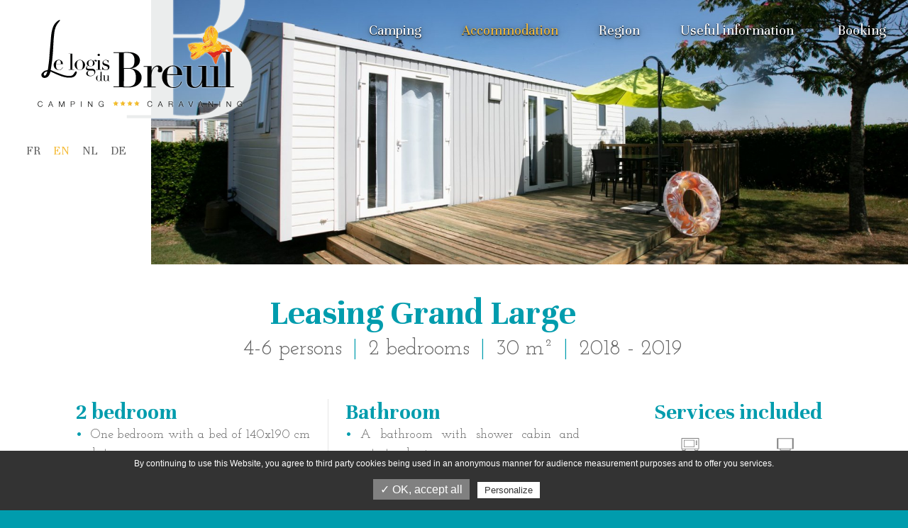

--- FILE ---
content_type: text/html; charset=ISO-8859-1
request_url: https://www.logis-du-breuil.com/en/grand-large,hebergement-camping
body_size: 6191
content:
<!DOCTYPE html>
<html lang="en">
<head>
	<meta charset="iso-8859-1">
	<base href="https://www.logis-du-breuil.com/">
	<title>Grand Large</title>
<meta name="description" content="2 bedroom One bedroom with a bed of 140x190 cm and storage space.One bedroom with 2 children #39; s beds of 80x190 cm and storage space. Living area Vast lounge with table, chairs and sofabed. Kitchen Equipped kitchen with stainless steel">
<meta name="robots" content="index,follow">
	<link rel="alternate" hreflang="fr-FR" href="https://www.logis-du-breuil.com/fr/grand-large,hebergement-camping" />
	<link rel="alternate" hreflang="en-GB" href="https://www.logis-du-breuil.com/en/grand-large,hebergement-camping" />
	<link rel="alternate" hreflang="nl-NL" href="https://www.logis-du-breuil.com/nl/grand-large,hebergement-camping" />
	<link rel="alternate" hreflang="de-DE" href="https://www.logis-du-breuil.com/de/grand-large,hebergement-camping" />
	<meta name="viewport" content="width=device-width, initial-scale=1, shrink-to-fit=no">
<meta content="IE=edge,chrome=1" http-equiv="X-UA-Compatible"/>
<!--[if lt IE 9]>
	<script src="http://www.ese-communication.com/ressources/plugin/html5shiv_min.js"></script>
	<script src="https://cdnjs.cloudflare.com/ajax/libs/respond.js/1.4.2/respond.min.js"></script>
<![endif]-->


<link rel="shortcut icon" href="ressources/images/favicon.ico" type="image/x-icon">
<link rel="icon" href="ressources/images/favicon.png" type="image/png">
<link rel="icon" sizes="32x32" href="ressources/images/favicon-32.png" type="image/png">
<link rel="icon" sizes="64x64" href="ressources/images/favicon-64.png" type="image/png">
<link rel="icon" sizes="96x96" href="ressources/images/favicon-96.png" type="image/png">
<link rel="icon" sizes="196x196" href="ressources/images/favicon-196.png" type="image/png">
<link rel="apple-touch-icon" sizes="152x152" href="ressources/images/apple-touch-icon.png">
<link rel="apple-touch-icon" sizes="60x60" href="ressources/images/apple-touch-icon-60x60.png">
<link rel="apple-touch-icon" sizes="76x76" href="ressources/images/apple-touch-icon-76x76.png">
<link rel="apple-touch-icon" sizes="114x114" href="ressources/images/apple-touch-icon-114x114.png">
<link rel="apple-touch-icon" sizes="120x120" href="ressources/images/apple-touch-icon-120x120.png">
<link rel="apple-touch-icon" sizes="144x144" href="ressources/images/apple-touch-icon-144x144.png">


<!-- DÉBUT TARTE AU CITRON -->

<script type="text/javascript" src="https://rgpd.camp-ebox.com/tarteaucitron/tarteaucitron.js"></script>
<script type="text/javascript">
  // Langue
  var tarteaucitronForceLanguage = 'en';

  // Version Camp-Ebox
  var campeboxVersion = 4;

  // Init	
  tarteaucitron.init({
    "hashtag": "#tarteaucitron",
    "highPrivacy": false,
    "orientation": "bottom",
    "adblocker": false,
    "showAlertSmall": false,
    "cookieslist": false,
    "removeCredit": false,
    "handleBrowserDNTRequest": false,
  });

      <!-- Facebook Pixel Code -->
      tarteaucitron.user.facebookpixelId = '290354525674616';
      tarteaucitron.user.facebookpixelMore = function () { /* add here your optionnal facebook pixel function */ };
      (tarteaucitron.job = tarteaucitron.job || []).push('facebookpixel');


 // Google 
  // --> Remarketing 
  //    tarteaucitron.user.adwordsremarketingId = 812556099;
  //   (tarteaucitron.job = tarteaucitron.job || []).push('googleadwordsremarketing');
  // --> Analytics Universal
      tarteaucitron.user.analyticsUa = 'UA-139949425-1';
      tarteaucitron.user.analyticsMore = function () { 
      /* add here your optionnal ga.push() */ 
      ga('set', 'allowLinker', true);
      ga('require', 'linker');
      ga('linker:autoLink', ['logis-du-breuil.com', 'webpayment.payline.com', 'secureholiday.net'], false, true);
     };
      (tarteaucitron.job = tarteaucitron.job || []).push('analytics');


  // Youtube custom
  tarteaucitron.user.urlScriptVideo = 'ressources/js/script-video-min.js';
  (tarteaucitron.job = tarteaucitron.job || []).push('youtubeVideo');

  // Google Maps Embed
  (tarteaucitron.job = tarteaucitron.job || []).push('googlemapsembed');

  // Google Maps Region
  (tarteaucitron.job = tarteaucitron.job || []).push('googlemapsregion');

// SecureHoliday V3
tarteaucitron.user.scriptSecureholidayV3= 'logis-du-breuil.premium.secureholiday.net/192/WidgetProviderV3?Lg=en';
(tarteaucitron.job = tarteaucitron.job || []).push('secureholidayV3');

	// --- /// SECUREHOLIDAY V3 - 2020 - bookingpremium
	tarteaucitron.user.idSecureholidayV3_2020= 192;
	(tarteaucitron.job = tarteaucitron.job || []).push('secureholidayV3_2020');

</script>

<!-- FIN TARTE AU CITRON-->

<!--GOOGLE SITE VERIF-->
<meta name="google-site-verification" content="PJo_Bh-LA-g8Z-G4zFSzHS4ZgIWNQbdlMGntrt4rrE0" />

<!-- Global site tag (gtag.js) - Google Ads: 389283194 -->
<script async src="https://www.googletagmanager.com/gtag/js?id=AW-389283194"></script>
<script>
  window.dataLayer = window.dataLayer || [];
  function gtag(){dataLayer.push(arguments);}
  gtag('js', new Date());

  gtag('config', 'AW-389283194');
</script>

<link rel="stylesheet" href="ressources/css/style.css" media="screen" />

</head>
<body>
		<div id="page_16" class="wrapper">
		<button class="hamburger hamburger--elastic align-self-top" tabindex="0"
	aria-label="Menu" role="button" type="button" aria-controls="menu" >
	<div class="hamburger-box">
		<div class="hamburger-inner"></div>
	</div>
	<span class="hamburger-label">Menu</span>
</button>

<header class="main_header main_header-V2 container-fluid">
  <div class="inner row-OFF clearfix">

    <div class="main_header-l main_header-logo col-12-OFF col-lg-auto-OFF">
      <div class="inner">

        <a href="en/" class="svg_single header-logo">
          <object type="image/svg+xml" data="ressources/images/logo-camping.svg">Your browser does not support SVGs</object>
        </a>
        <div class="separate_30"></div>

        <nav class="nav_lang d-none d-lg-block">
          <ul>
  <li class=""><a href="fr/" title="Site en Francais">FR</a>
  </li><li class=""><a href="en/" title="Website in English">EN</a>
  </li><li class=""><a href="nl/" title="Website in het Nederlands">NL</a>
  </li><li class=""><a href="de/" title="Webseite auf Deutsch">DE</a>
  </li>
</ul>
        </nav>

      </div>
    </div>


    <div class="main_header-r col-12-OFF col-lg-OFF">
      <div class="inner">

        <div id="menu" class="main_header-r-b">
          <div class="inner">

            <div class="main_header-r-b-t row d-lg-none justify-content-center">
              <nav class="nav_lang col-auto align-self-center">
                <ul>
  <li class=""><a href="fr/" title="Site en Francais">FR</a>
  </li><li class=""><a href="en/" title="Website in English">EN</a>
  </li><li class=""><a href="nl/" title="Website in het Nederlands">NL</a>
  </li><li class=""><a href="de/" title="Webseite auf Deutsch">DE</a>
  </li>
</ul>
              </nav>
            </div>

            <nav class="main_header-r-b-c menu">
              <ul class="navigation"><!--
--><li class="menu-1 id-1">
<a href="javascript:;" title="Camping" class="noclic">Camping</a>
<div class="sousmenu"><ul><!--
--><li class="menu-1-1 id_sm-1_2"><a href="https://www.logis-du-breuil.com/en/" title="Home page">Home page</a></li><!--
--><li class="menu-1-2 id_sm-1_3"><a href="https://www.logis-du-breuil.com/en/leisure" title="Leisure">Leisure</a></li><!--
--><li class="menu-1-3 id_sm-1_25"><a href="https://www.logis-du-breuil.com/en/services" title="Services">Services</a></li><!--
--><li class="menu-1-4 id_sm-1_26"><a href="https://www.logis-du-breuil.com/en/aquatic-space" title="Aquatic Space">Aquatic Space</a></li><!--
--><li class="menu-1-5 id_sm-1_5"><a href="https://www.logis-du-breuil.com/en/photo-library" title="Photo Library ">Photo Library </a></li><!--
--><li class="menu-1-6 id_sm-1_4"><a href="https://www.logis-du-breuil.com/en/news-promotions" title="News / Promotions">News / Promotions</a></li><!--
--></ul></div>
</li><!--
--><li class="menu-2 id-6 page_actif">
<a href="javascript:;" title="Accommodation" class="noclic">Accommodation</a>
<div class="sousmenu"><ul><!--
--><li class="menu-2-1 id_sm-6_8"><a href="https://www.logis-du-breuil.com/en/rental" title="Rental">Rental</a></li><!--
--><li class="menu-2-2 id_sm-6_9"><a href="https://www.logis-du-breuil.com/en/pitches" title="Pitches">Pitches</a></li><!--
--><li class="menu-2-3 id_sm-6_10"><a href="https://www.logis-du-breuil.com/en/-rates" title=" Rates"> Rates</a></li><!--
--></ul></div>
</li><!--
--><li class="menu-3 id-11">
<a href="javascript:;" title="Region" class="noclic">Region</a>
<div class="sousmenu"><ul><!--
--><li class="menu-3-1 id_sm-11_12"><a href="https://www.logis-du-breuil.com/en/nearby-destinations" title="Nearby Destinations">Nearby Destinations</a></li><!--
--></ul></div>
</li><!--
--><li class="menu-4 id-13">
<a href="javascript:;" title="Useful information" class="noclic">Useful information</a>
<div class="sousmenu"><ul><!--
--><li class="menu-4-1 id_sm-13_14"><a href="https://www.logis-du-breuil.com/en/contact-access" title="Contact / Access ">Contact / Access </a></li><!--
--><li class="menu-4-2 id_sm-13_27"><a href="https://www.logis-du-breuil.com/en/useful-documents" title="Useful documents ">Useful documents </a></li><!--
--></ul></div>
</li><!--
--></ul>
              <ul class="navigation">
                <li><a href="javascript:;" class="noclic">Booking</a>
                  <div class="sousmenu">
                    <ul>
                      <li><a href="https://bookingpremium.secureholiday.net/en/192/search/?productType=accommodation" target="_blank">Our rentals</a></li>
                      <li><a href="https://bookingpremium.secureholiday.net/en/192/search/?productType=pitch" target="_blank">Our pitches</a></li>
                      <li><a href="https://bookingpremium.secureholiday.net/en/192/" target="_blank">Every lodging </a></li>
                    </ul>
                  </div>
                </li>
              </ul>
            </nav>

            <div class="row main_header-r-b-b d-lg-none justify-content-center">
              <div class="tel_camping align-self-center">
  <div class="inner">

    <span class="svg_sprite">
      <svg>
        <title>Phone</title>
        <use xlink:href="ressources/sprites/sprite.svg#phone"></use>
      </svg>
    </span>
    <span class="titre">+33 (0)5 46 23 23 45</span>
  </div>
</div>
            </div>

          </div>
        </div>

      </div>
    </div>

  </div>
</header>
  <section class="main_slider slider_med-OFF col-12">
    <div class="inner">

      <div class="slick">
        <div class="item">
          <figure class="content img_cover no-img-OFF">
            <img class="pixel"
                 width="1600" height="560"
                 data-lazy="https://www.logis-du-breuil.com/ressources/medias/420-hebergement-logis-du-breuil-2019-0017-1600x560.jpg"
                 src="https://www.logis-du-breuil.com/ressources/medias/420-hebergement-logis-du-breuil-2019-0017-160x56.jpg"
                 alt="logis du breuil 2019 0017"
                 />
          </figure>
        </div>
      </div>

    </div>
  </section>






<section id="fiche_article" class="bloc_main container-fluid" data-id-article="Grand Large-xxx-80947">
  <div class="row justify-content-center">



    <div class="bloc_text_simple col-10">
      <div class="row justify-content-center">



        <div class="bloc_main-l col-12 col-lg">
          <div class="inner">

            <header class="header_main bloc_main-l-item">
              <div class="separate_40"></div>

              <h1 class="inner">
                <span class="titre">Leasing Grand Large</span>


                <span class="sstitre-picto">
                  <span class="list_picto_loc_main-ul">

                    <span class="list_picto_loc_main-li">
                      <span class="svg-titre">4-6 persons </span>
                    </span>

                    <span class="list_picto_loc_main-li">
                      <span class="svg-titre">2 bedrooms</span>
                    </span>

                    <span class="list_picto_loc_main-li">
                      <span class="svg-titre">30 m²</span>
                    </span>

                    <span class="list_picto_loc_main-li">
                      <span class="svg-titre">2018 - 2019</span>
                    </span>

                  </span>
                </span>                


              </h1>

              <div class="separate_40"></div>
            </header>

          </div>
        </div>


      </div>
    </div>









    <div class="bloc_text_simple col-10">
      <div class="row justify-content-center">




        <section class="bloc_main-l col-12 col-lg">
          <div class="inner">

            <div class="ck_tx-2 bloc_main-l-item">
              <div class="inner">
                <h2 class="sr-only">Description of accommodation</h2>
                <ul><li>
<h3>2 bedroom</h3>

<ul><li>One bedroom with a bed of 140x190 cm and storage space.</li><li>One bedroom with 2 children&#39; s beds of 80x190 cm and storage space.</li></ul>
</li><li>
<h3>Living area</h3>

<ul><li>Vast lounge with table, chairs and sofabed.</li></ul>
</li><li>
<h3>Kitchen</h3>

<ul><li>Equipped kitchen with stainless steel sink and draining board, a 4 burner gas hob, a fridge/freezer, a microwave grill and all the necessary kitchenware and tableware.</li></ul>
</li><li>
<h3>Bathroom</h3>

<ul><li>A bathroom with shower cabin and countertop basin.</li><li>Separate toilet.</li></ul>
</li><li>
<h3>Outdoor</h3>

<ul><li>A wooden terrace with garden furniture and a parasol.</li></ul>
</li><li>
<h3>Other</h3>

<ul><li>Possibility to hire a gas barbecue.</li><li>TV</li><li>Sheets not provided</li></ul>
</li></ul>

              </div>
              <div class="separate_40"></div>
            </div>

          </div>
          <div class="separate_40"></div>
        </section>


        <div class="bloc_main-r col-12 col-lg-3 offset-lg-1">
          <div class="inner">


            <section class="zone_picto bloc_main-r-item">
              <div class="inner">

                <div class="list_picto">
                  <div class="inner">
                    <div class="ck_tx">
                      <div class="inner">
                        <h3>Services included</h3>
                      </div>
                    </div>
                    <ul class="list_picto-ul">
                      <li class="list_picto-li">
  <span class="inner_li svg_sprite info-icon nw-OFF" data-tooltip="Microwaves">
    <svg>
      <title>Microwaves</title>
      <use xlink:href="ressources/sprites/sprite.svg#location--micro-ondes"></use>
    </svg>
    
    <span class="title">Microwaves</span>

  </span>
  </li>
<li class="list_picto-li">
  <span class="inner_li svg_sprite info-icon nw-OFF" data-tooltip="TV">
    <svg>
      <title>TV</title>
      <use xlink:href="ressources/sprites/sprite.svg#location--tv"></use>
    </svg>
    
    <span class="title">TV</span>

  </span>
  </li>

                    </ul>
                  </div>
                </div>

                <div class="list_picto">
                  <div class="inner">
                    <div class="ck_tx">
                      <div class="inner">
                        <h3>Optional</h3>
                      </div>
                    </div>
                    <ul class="list_picto-ul">
                      
                    </ul>
                  </div>
                </div>

              </div>
            </section>


          </div>
          <div class="separate_80"></div>
        </div>


      </div>
    </div>






    
      <section class="bloc_phototheque bloc_main-f col-10">
        <div class="inner">




          <div class="content">
            <div class="inner">


              <div class="bloc_phototheque-standard">
                <div class="inner">


                  <ul class="galerie-photos">

                    <li>
                      <div class="galerie-photo">
                        <img src="https://www.logis-du-breuil.com/ressources/medias/231-hebergement-plan-grand-large-500x500.png" alt="plan grand large"/>
                      </div>
                    </li>

                    
                      <li>
                        <div class="galerie-photo">
                          <img src="https://www.logis-du-breuil.com/ressources/medias/420-hebergement-logis-du-breuil-2019-0017-500x500.jpg" alt="logis du breuil 2019 0017"/>
                        </div>
                      </li>
                    


                    
                      <li>
                        <div class="galerie-photo">
                          <img src="https://www.logis-du-breuil.com/ressources/medias/237-hebergement-location-constructeur-coin-sejour-cuisine-500x500.jpg" alt="Location Constructeur coin séjour cuisine"/>
                        </div>
                      </li>
                    
                    
                      <li>
                        <div class="galerie-photo">
                          <img src="https://www.logis-du-breuil.com/ressources/medias/236-hebergement-location-grand-large-2ch-exterieur-500x500.jpg" alt="Location Grand Large  2ch exterieur"/>
                        </div>
                      </li>
                    
                    
                      <li>
                        <div class="galerie-photo">
                          <img src="https://www.logis-du-breuil.com/ressources/medias/250-hebergement-location-constructeur-coin-cuisine-500x500.jpg" alt="Location Constructeur coin cuisine"/>
                        </div>
                      </li>
                    
                    
                      <li>
                        <div class="galerie-photo">
                          <img src="https://www.logis-du-breuil.com/ressources/medias/238-hebergement-location-constructeur-chambre-double-lits-500x500.jpg" alt="Location Constructeur chambre double lits"/>
                        </div>
                      </li>
                    
                    
                    
                  </ul>
                </div>
              </div>


            </div>
          </div>


        </div>
      </section>
      <div class="separate_80"></div>
    

    
      <section class="bloc_sup bloc_main-f col-10">
        <div class="inner">

          <div class="header_type">
            <h2 class="inner">
              <span class="titre">Prices &amp; availabilities      </span>
            </h2>
          </div>
          <div class="separate_40"></div>

          <div class="content">
            <div class="inner">
              <div class="ck_tx">

                <div class="widget_resa-content inner wd_secur_content">
                  <ctv-availability class="secureholidayV3_2020" data-product-id='80947' data-begin-day='6' data-full='false' data-show-full-months='false' ></ctv-availability>
                </div>

              </div>
            </div>
          </div>

        </div>
      </section>
      <div class="separate_80"></div>
    


  </div>
</section><section class="bloc_listing_article bloc_main-f col-12">
  <div class="inner row justify-content-center">

    


    <div class="content col-12">
      <div class="inner row justify-content-center">



        

      </div>
    </div>

  </div>
</section><footer class="main-footer container-fluid">
  <div class="row justify-content-center align-items-center">


    <div class="main-footer-reseaux order-2 order-sm-1 col-sm-4 col-lg-3">
      <div class="inner">

        <div class="reseaux_sociaux">
          <div class="inner">
            <span class="titre">Follow us</span>

            <ul class="list_reseaux-ul">
              <li class="list_reseaux-li">
                <a href="https://www.facebook.com/Camping-Le-Logis-du-Breuil-660170594098819/" target="_blank" class="inner_li svg-facebook">
                  <svg>
                    <title>facebook</title>
                    <use xlink:href="ressources/sprites/sprite.svg#reseaux-sociaux--facebook"></use>
                  </svg>
                </a>
              </li>
            </ul>

          </div>
        </div>

        <div class="link_google_map">
          <div class="inner">
            <span class="titre">Locate us</span>
            <ul class="list_reseaux-ul">
              <li class="list_reseaux-li">
                <a href="https://www.logis-du-breuil.com/en/contact-access" class="inner_li svg-google-map">
                  <svg>
                    <title>Google map</title>
                    <use xlink:href="ressources/sprites/sprite.svg#reseaux-sociaux--google-map"></use>
                  </svg>
                </a>
              </li>
            </ul>
          </div>
        </div>

      </div>
      <div class="separate_80 d-block d-sm-none"></div>
    </div>


    <div class="main-footer-adress order-1 order-sm-2 col-sm-4 col-lg-3">
      <div class="inner">
        <a href="en/" class="svg_single footer-logo">
          <object type="image/svg+xml" data="ressources/images/logo-camping.svg">Your browser does not support SVGs</object>
        </a>
        <address class="address"><span class="address"></span>36, Rue Du Centre<br />
          17570 SAINT AUGUSTIN</address>
        <span class="tel_number">Tel. <span class="tel">+33 (0)5 46 23 23 45</span></span>
      </div>
      <div class="separate_80 d-block d-sm-none"></div>
    </div>


    <div class="main-footer-avis order-3 order-sm-3 col-sm-4 col-lg-3">
      <div class="inner">

        <div class="avis_clients">
          <div class="inner">
            <span class="titre">Customers reviews</span>
            <ul class="list_avis-ul">
              <li class="list_avis-li">
                <a href="https://www.tripadvisor.fr/Hotel_Review-g2139619-d2416711-Reviews-Camping_Logis_du_Breuil-Saint_Augustin_sur_Mer_Charente_Maritime_Nouvelle_Aquitaine.html" target="_blank" class="inner_li svg-tripadvisor">
                  <svg>
                    <title>tripadvisor</title>
                    <use xlink:href="ressources/sprites/sprite.svg#reseaux-sociaux--tripadvisor"></use>
                  </svg>
                </a>
              </li>
            </ul>
          </div>
        </div>

      </div>
    </div>


  </div>
  <div>
    <a href="https://www.les-castels.com/camping/campdeflorence" id="banner-castels" target="_blank">&nbsp;</a>
  </div>
</footer>
<aside id="partner_campsite" class="partner_campsite col-12">
  <div class="inner">
    <div class="slick">

      
        <a href="" rel="nofollow" class="item">
          <figure class="content img_cover-OFF no-img-OFF">
            <img class=""
                 width="120" height="80"
                 data-lazy="https://www.logis-du-breuil.com/ressources/medias/405-article-caravan-club-120x80.png"
                 alt="Nouvel article"
                 />
          </figure>
        </a>
      
        <a href="" rel="nofollow" class="item">
          <figure class="content img_cover-OFF no-img-OFF">
            <img class=""
                 width="120" height="80"
                 data-lazy="https://www.logis-du-breuil.com/ressources/medias/402-article-anwb-120x80.png"
                 alt="Nouvel article"
                 />
          </figure>
        </a>
      

    </div>
  </div>
</aside><span class="mention_footer container-fluid">
	<span class="row justify-content-center">

		<span class="tx col-10">
			<span>Réalisation : <a href="http://www.ese-communication.com/" rel="nofollow">ESE Communication</a> - Photos et plans non contractuels - <a href="https://www.logis-du-breuil.com/en/legal-notice" rel="nofollow">Mentions légales</a> - <a href="https://www.logis-du-breuil.com/en/privacy-policy" rel="nofollow">Politique de confidentialité</a></span>
		</span>

	</span>
</span>
	</div>
	<script src="ressources/js/main-min.js"></script>

	<table width="100%" border="0" cellpadding="0" cellspacing="0" bgcolor="#2b2b2b">
  <tbody>
    <tr>
      <td>
		  <a href="https://www.logis-du-breuil.com/royan/camping-royan.php?region=royan&mot_cle=camping"  style="display:inline; line-height:5px; border-bottom: 0px;"><img src="https://www.logis-du-breuil.com/ref_images/petit_carre.gif" width="5" height="5" border="0" /></a><a href="https://www.logis-du-breuil.com/saint-augustin-sur-mer/camping-saint-augustin-sur-mer.php?region=saint-augustin-sur-mer&mot_cle=camping"  style="display:inline; line-height:5px; border-bottom: 0px;"><img src="https://www.logis-du-breuil.com/ref_images/petit_carre.gif" width="5" height="5" border="0" /></a><a href="https://www.logis-du-breuil.com/charente-maritime/camping-charente-maritime.php?region=charente-maritime&mot_cle=camping"  style="display:inline; line-height:5px; border-bottom: 0px;"><img src="https://www.logis-du-breuil.com/ref_images/petit_carre.gif" width="5" height="5" border="0" /></a><a href="https://www.logis-du-breuil.com/17/camping-17.php?region=17&mot_cle=camping"  style="display:inline; line-height:5px; border-bottom: 0px;"><img src="https://www.logis-du-breuil.com/ref_images/petit_carre.gif" width="5" height="5" border="0" /></a><a href="https://www.logis-du-breuil.com/la-rochelle/camping-la-rochelle.php?region=la-rochelle&mot_cle=camping"  style="display:inline; line-height:5px; border-bottom: 0px;"><img src="https://www.logis-du-breuil.com/ref_images/petit_carre.gif" width="5" height="5" border="0" /></a><a href="https://www.logis-du-breuil.com/saint-georges-de-didones/camping-saint-georges-de-didones.php?region=saint-georges-de-didones&mot_cle=camping"  style="display:inline; line-height:5px; border-bottom: 0px;"><img src="https://www.logis-du-breuil.com/ref_images/petit_carre.gif" width="5" height="5" border="0" /></a><a href="https://www.logis-du-breuil.com/plage-de-la-palmyre/camping-plage-de-la-palmyre.php?region=plage-de-la-palmyre&mot_cle=camping"  style="display:inline; line-height:5px; border-bottom: 0px;"><img src="https://www.logis-du-breuil.com/ref_images/petit_carre.gif" width="5" height="5" border="0" /></a><a href="https://www.logis-du-breuil.com/la-palmyre/camping-la-palmyre.php?region=la-palmyre&mot_cle=camping"  style="display:inline; line-height:5px; border-bottom: 0px;"><img src="https://www.logis-du-breuil.com/ref_images/petit_carre.gif" width="5" height="5" border="0" /></a><a href="https://www.logis-du-breuil.com/la-tremblade/camping-la-tremblade.php?region=la-tremblade&mot_cle=camping"  style="display:inline; line-height:5px; border-bottom: 0px;"><img src="https://www.logis-du-breuil.com/ref_images/petit_carre.gif" width="5" height="5" border="0" /></a><a href="https://www.logis-du-breuil.com/ronces-les-bains/camping-ronces-les-bains.php?region=ronces-les-bains&mot_cle=camping"  style="display:inline; line-height:5px; border-bottom: 0px;"><img src="https://www.logis-du-breuil.com/ref_images/petit_carre.gif" width="5" height="5" border="0" /></a><a href="https://www.logis-du-breuil.com/saint-palais-sur-mer/camping-saint-palais-sur-mer.php?region=saint-palais-sur-mer&mot_cle=camping"  style="display:inline; line-height:5px; border-bottom: 0px;"><img src="https://www.logis-du-breuil.com/ref_images/petit_carre.gif" width="5" height="5" border="0" /></a><a href="https://www.logis-du-breuil.com/marennes/camping-marennes.php?region=marennes&mot_cle=camping"  style="display:inline; line-height:5px; border-bottom: 0px;"><img src="https://www.logis-du-breuil.com/ref_images/petit_carre.gif" width="5" height="5" border="0" /></a><a href="https://www.logis-du-breuil.com/royan/campsite-royan.php?region=royan&mot_cle=campsite"  style="display:inline; line-height:5px; border-bottom: 0px;"><img src="https://www.logis-du-breuil.com/ref_images/petit_carre.gif" width="5" height="5" border="0" /></a><a href="https://www.logis-du-breuil.com/saint-augustin-sur-mer/campsite-saint-augustin-sur-mer.php?region=saint-augustin-sur-mer&mot_cle=campsite"  style="display:inline; line-height:5px; border-bottom: 0px;"><img src="https://www.logis-du-breuil.com/ref_images/petit_carre.gif" width="5" height="5" border="0" /></a><a href="https://www.logis-du-breuil.com/charente-maritime/campsite-charente-maritime.php?region=charente-maritime&mot_cle=campsite"  style="display:inline; line-height:5px; border-bottom: 0px;"><img src="https://www.logis-du-breuil.com/ref_images/petit_carre.gif" width="5" height="5" border="0" /></a><a href="https://www.logis-du-breuil.com/17/campsite-17.php?region=17&mot_cle=campsite"  style="display:inline; line-height:5px; border-bottom: 0px;"><img src="https://www.logis-du-breuil.com/ref_images/petit_carre.gif" width="5" height="5" border="0" /></a><a href="https://www.logis-du-breuil.com/la-rochelle/campsite-la-rochelle.php?region=la-rochelle&mot_cle=campsite"  style="display:inline; line-height:5px; border-bottom: 0px;"><img src="https://www.logis-du-breuil.com/ref_images/petit_carre.gif" width="5" height="5" border="0" /></a><a href="https://www.logis-du-breuil.com/saint-georges-de-didones/campsite-saint-georges-de-didones.php?region=saint-georges-de-didones&mot_cle=campsite"  style="display:inline; line-height:5px; border-bottom: 0px;"><img src="https://www.logis-du-breuil.com/ref_images/petit_carre.gif" width="5" height="5" border="0" /></a><a href="https://www.logis-du-breuil.com/plage-de-la-palmyre/campsite-plage-de-la-palmyre.php?region=plage-de-la-palmyre&mot_cle=campsite"  style="display:inline; line-height:5px; border-bottom: 0px;"><img src="https://www.logis-du-breuil.com/ref_images/petit_carre.gif" width="5" height="5" border="0" /></a><a href="https://www.logis-du-breuil.com/la-palmyre/campsite-la-palmyre.php?region=la-palmyre&mot_cle=campsite"  style="display:inline; line-height:5px; border-bottom: 0px;"><img src="https://www.logis-du-breuil.com/ref_images/petit_carre.gif" width="5" height="5" border="0" /></a><a href="https://www.logis-du-breuil.com/la-tremblade/campsite-la-tremblade.php?region=la-tremblade&mot_cle=campsite"  style="display:inline; line-height:5px; border-bottom: 0px;"><img src="https://www.logis-du-breuil.com/ref_images/petit_carre.gif" width="5" height="5" border="0" /></a><a href="https://www.logis-du-breuil.com/ronces-les-bains/campsite-ronces-les-bains.php?region=ronces-les-bains&mot_cle=campsite"  style="display:inline; line-height:5px; border-bottom: 0px;"><img src="https://www.logis-du-breuil.com/ref_images/petit_carre.gif" width="5" height="5" border="0" /></a><a href="https://www.logis-du-breuil.com/saint-palais-sur-mer/campsite-saint-palais-sur-mer.php?region=saint-palais-sur-mer&mot_cle=campsite"  style="display:inline; line-height:5px; border-bottom: 0px;"><img src="https://www.logis-du-breuil.com/ref_images/petit_carre.gif" width="5" height="5" border="0" /></a><a href="https://www.logis-du-breuil.com/marennes/campsite-marennes.php?region=marennes&mot_cle=campsite"  style="display:inline; line-height:5px; border-bottom: 0px;"><img src="https://www.logis-du-breuil.com/ref_images/petit_carre.gif" width="5" height="5" border="0" /></a><a href="https://www.logis-du-breuil.com/royan/camping--royan.php?region=royan&mot_cle=camping"  style="display:inline; line-height:5px; border-bottom: 0px;"><img src="https://www.logis-du-breuil.com/ref_images/petit_carre.gif" width="5" height="5" border="0" /></a><a href="https://www.logis-du-breuil.com/saint-augustin-sur-mer/camping--saint-augustin-sur-mer.php?region=saint-augustin-sur-mer&mot_cle=camping"  style="display:inline; line-height:5px; border-bottom: 0px;"><img src="https://www.logis-du-breuil.com/ref_images/petit_carre.gif" width="5" height="5" border="0" /></a><a href="https://www.logis-du-breuil.com/charente-maritime/camping--charente-maritime.php?region=charente-maritime&mot_cle=camping"  style="display:inline; line-height:5px; border-bottom: 0px;"><img src="https://www.logis-du-breuil.com/ref_images/petit_carre.gif" width="5" height="5" border="0" /></a><a href="https://www.logis-du-breuil.com/17/camping--17.php?region=17&mot_cle=camping"  style="display:inline; line-height:5px; border-bottom: 0px;"><img src="https://www.logis-du-breuil.com/ref_images/petit_carre.gif" width="5" height="5" border="0" /></a><a href="https://www.logis-du-breuil.com/la-rochelle/camping--la-rochelle.php?region=la-rochelle&mot_cle=camping"  style="display:inline; line-height:5px; border-bottom: 0px;"><img src="https://www.logis-du-breuil.com/ref_images/petit_carre.gif" width="5" height="5" border="0" /></a><a href="https://www.logis-du-breuil.com/saint-georges-de-didones/camping--saint-georges-de-didones.php?region=saint-georges-de-didones&mot_cle=camping"  style="display:inline; line-height:5px; border-bottom: 0px;"><img src="https://www.logis-du-breuil.com/ref_images/petit_carre.gif" width="5" height="5" border="0" /></a><a href="https://www.logis-du-breuil.com/plage-de-la-palmyre/camping--plage-de-la-palmyre.php?region=plage-de-la-palmyre&mot_cle=camping"  style="display:inline; line-height:5px; border-bottom: 0px;"><img src="https://www.logis-du-breuil.com/ref_images/petit_carre.gif" width="5" height="5" border="0" /></a><a href="https://www.logis-du-breuil.com/la-palmyre/camping--la-palmyre.php?region=la-palmyre&mot_cle=camping"  style="display:inline; line-height:5px; border-bottom: 0px;"><img src="https://www.logis-du-breuil.com/ref_images/petit_carre.gif" width="5" height="5" border="0" /></a><a href="https://www.logis-du-breuil.com/la-tremblade/camping--la-tremblade.php?region=la-tremblade&mot_cle=camping"  style="display:inline; line-height:5px; border-bottom: 0px;"><img src="https://www.logis-du-breuil.com/ref_images/petit_carre.gif" width="5" height="5" border="0" /></a><a href="https://www.logis-du-breuil.com/ronces-les-bains/camping--ronces-les-bains.php?region=ronces-les-bains&mot_cle=camping"  style="display:inline; line-height:5px; border-bottom: 0px;"><img src="https://www.logis-du-breuil.com/ref_images/petit_carre.gif" width="5" height="5" border="0" /></a><a href="https://www.logis-du-breuil.com/saint-palais-sur-mer/camping--saint-palais-sur-mer.php?region=saint-palais-sur-mer&mot_cle=camping"  style="display:inline; line-height:5px; border-bottom: 0px;"><img src="https://www.logis-du-breuil.com/ref_images/petit_carre.gif" width="5" height="5" border="0" /></a><a href="https://www.logis-du-breuil.com/marennes/camping--marennes.php?region=marennes&mot_cle=camping"  style="display:inline; line-height:5px; border-bottom: 0px;"><img src="https://www.logis-du-breuil.com/ref_images/petit_carre.gif" width="5" height="5" border="0" /></a>   	  </td>
    </tr>
  </tbody>
</table>	</body>
</html>

--- FILE ---
content_type: image/svg+xml
request_url: https://www.logis-du-breuil.com/ressources/images/logo-camping.svg
body_size: 32321
content:
<?xml-stylesheet type="text/css" href="../css/style.css"?><svg id="Calque_1" xmlns="http://www.w3.org/2000/svg" viewBox="0 0 353.8 241.3"><style>.st5{fill:#010202}.st6{fill:#de291e}.st7{fill:#f9bc1e}.st8{fill:#fcc61e}.st9{fill:#e8631d}.st10{fill:#f08922}.st11{fill:#f4a72c}.st12{fill:#fcd271}.st13{fill:#ffd222}</style><path id="lettre_x5F_b" d="M139 235.2h37.9V5.7H139V1h59.7c3.4 0 6.9-.1 10.4-.2s7.1-.3 10.8-.5c3.6 0 7.2-.1 10.6-.2 3.4-.1 6.7-.2 9.9-.2 16.6 0 30.3 2 41 5.9 10.7 3.9 19.1 8.7 25.3 14.4 6.1 5.7 10.4 11.9 12.6 18.5 2.3 6.6 3.4 12.6 3.4 18 0 7.4-1.6 14.2-5 20.5-3.3 6.3-7.7 11.7-13.3 16.4-5.6 4.7-12 8.5-19.3 11.4-7.3 2.9-14.9 4.8-22.9 5.7v.7c8.2.7 16.5 2.4 25.1 5.2 8.5 2.8 16.3 6.7 23.2 11.7 6.9 5 12.6 11.2 16.9 18.6 4.3 7.4 6.5 15.9 6.5 25.5 0 10.1-1.9 19.3-5.8 27.7-3.9 8.4-9.7 15.6-17.4 21.6-7.7 6-17.5 10.8-29.4 14.3-11.8 3.5-25.6 5.2-41.3 5.2-3.2 0-6.3-.1-9.4-.2-3.1-.1-6.3-.3-9.7-.5-3.4-.2-6.9-.4-10.6-.5-3.6-.1-7.5-.2-11.6-.2H139v-4.6zm72-125.8h31.4c6.4 0 12.2-.8 17.4-2.3 5.2-1.6 9.7-4.3 13.5-8.2 3.8-3.9 6.6-9.2 8.7-15.9 2-6.7 3.1-15.2 3.1-25.5 0-11.6-1.5-21-4.6-28-3.1-7-7-12.4-12-15.9-4.9-3.6-10.4-5.9-16.4-7.1-6-1.1-12-1.7-17.9-1.7-4.1 0-8.3.1-12.5.2-4.2 0-7.7.2-10.7.7v103.7zm0 125.8c2.7.2 5.7.5 9 .8 3.3.3 8 .5 14.2.5 10.7 0 19.9-1 27.5-3 7.6-2 13.9-5.5 18.8-10.6 4.9-5 8.5-11.7 10.8-20 2.3-8.3 3.4-18.7 3.4-31.2 0-17.9-3.9-32-11.6-42.3-7.7-10.3-19.2-15.4-34.5-15.4H211v121.2z" fill="#ebeded"/><g id="etoiles"><linearGradient id="SVGID_1_" gradientUnits="userSpaceOnUse" x1="117.62" y1="25.11" x2="125.98" y2="25.11" gradientTransform="matrix(1 0 0 -1 0 241.89)"><stop offset="0" stop-color="#f3c42e"/><stop offset=".394" stop-color="#f3c42e"/><stop offset="1" stop-color="#eb9b30"/></linearGradient><path d="M124.3 220.8l-2.6-1.4-2.6 1.3.5-2.9-2.1-2.1 2.9-.4 1.3-2.6 1.3 2.6 2.9.4-2.1 2 .5 3.1z" fill="url(#SVGID_1_)"/><linearGradient id="SVGID_2_" gradientUnits="userSpaceOnUse" x1="128.62" y1="25.11" x2="136.98" y2="25.11" gradientTransform="matrix(1 0 0 -1 0 241.89)"><stop offset="0" stop-color="#f3c42e"/><stop offset=".394" stop-color="#f3c42e"/><stop offset="1" stop-color="#eb9b30"/></linearGradient><path d="M135.3 220.8l-2.6-1.4-2.6 1.3.5-2.9-2.1-2.1 2.9-.4 1.3-2.6 1.3 2.6 2.9.4-2.1 2 .5 3.1z" fill="url(#SVGID_2_)"/><linearGradient id="SVGID_3_" gradientUnits="userSpaceOnUse" x1="139.58" y1="25.11" x2="147.94" y2="25.11" gradientTransform="matrix(1 0 0 -1 0 241.89)"><stop offset="0" stop-color="#f3c42e"/><stop offset=".394" stop-color="#f3c42e"/><stop offset="1" stop-color="#eb9b30"/></linearGradient><path d="M146.3 220.8l-2.6-1.4-2.6 1.3.5-2.9-2.1-2.1 2.9-.4 1.3-2.6 1.3 2.6 2.9.4-2.1 2 .5 3.1z" fill="url(#SVGID_3_)"/><linearGradient id="SVGID_4_" gradientUnits="userSpaceOnUse" x1="150.5" y1="25.11" x2="158.86" y2="25.11" gradientTransform="matrix(1 0 0 -1 0 241.89)"><stop offset="0" stop-color="#f3c42e"/><stop offset=".394" stop-color="#f3c42e"/><stop offset="1" stop-color="#eb9b30"/></linearGradient><path d="M157.2 220.8l-2.6-1.4-2.6 1.3.5-2.9-2.1-2.1 2.9-.4 1.3-2.6 1.3 2.6 2.9.4-2.1 2 .5 3.1z" fill="url(#SVGID_4_)"/></g><path class="st5" d="M6.7 216.1c-.3-1.3-1.4-2.1-2.6-2.1-2.3 0-3.2 1.9-3.2 3.8s1 3.8 3.2 3.8c1.6 0 2.6-1.2 2.8-2.8h.8c-.3 2.2-1.7 3.5-3.7 3.5-2.7 0-4-2.1-4-4.5s1.3-4.5 4-4.5c1.6 0 3.2 1 3.4 2.8h-.7zm13.1-2.5h.9l3.4 8.6h-.9l-1-2.7h-3.9l-1 2.7h-.9c-.1-.1 3.4-8.6 3.4-8.6zm-1.3 5.2h3.4l-1.6-4.4-1.8 4.4zm14.7-5.2h1.2l3 7.5 3-7.5h1.2v8.6h-.8v-7.4l-2.9 7.4H37l-2.9-7.4v7.4h-.8l-.1-8.6zm18.4 0h3.8c1.5 0 2.5.9 2.5 2.4s-1 2.4-2.5 2.4h-3v3.7h-.8v-8.5zm.8 4.2h2.8c1.1 0 1.9-.6 1.9-1.8 0-1.2-.8-1.8-1.9-1.8h-2.8v3.6zm15.2-4.2h.8v8.6h-.8v-8.6zm11 0h.9l5 7.2v-7.2h.8v8.6h-.9l-5-7.2v7.2h-.8v-8.6zm24.2 8.5h-.6l-.1-1.6c-.6 1.2-1.7 1.7-3 1.7-2.7 0-4-2.1-4-4.5s1.3-4.5 4-4.5c1.8 0 3.3 1 3.6 2.8h-.8c-.1-1-1.1-2.1-2.8-2.1-2.3 0-3.2 1.9-3.2 3.8s1 3.8 3.2 3.8c1.9 0 3-1.3 3-3.1h-2.9v-.7h3.6v4.4z" id="camping"/><path class="st5" d="M177.7 216.1c-.3-1.3-1.4-2.1-2.6-2.1-2.3 0-3.2 1.9-3.2 3.8s1 3.8 3.2 3.8c1.6 0 2.6-1.2 2.8-2.8h.8c-.2 2.1-1.6 3.4-3.6 3.4-2.7 0-4-2.1-4-4.5s1.3-4.5 4-4.5c1.6 0 3.2 1 3.4 2.8h-.8zm13.1-2.5h.9l3.4 8.6h-.9l-1-2.7h-3.9l-1 2.7h-.9l3.4-8.6zm-1.3 5.2h3.4l-1.7-4.4-1.7 4.4zm14.8-5.2h3.9c1.4 0 2.6.7 2.6 2.2 0 1.1-.6 2-1.7 2.2 1.1.1 1.4.9 1.5 1.9 0 .6 0 1.8.4 2.2h-.9c-.2-.3-.2-1-.2-1.3-.1-1.2-.2-2.5-1.7-2.5h-3.1v3.8h-.8v-8.5zm.8 4h3.1c1 0 1.9-.6 1.9-1.7 0-1-.6-1.7-1.9-1.7h-3.1v3.4zm18.1-4h.9l3.4 8.6h-.9l-1-2.7h-3.9l-1 2.7h-.9l3.4-8.6zm-1.3 5.2h3.4l-1.7-4.4-1.7 4.4zm13.2-5.2h.9l2.8 7.7 2.8-7.7h.9l-3.2 8.6h-.9l-3.3-8.6zm18.3 0h.9l3.4 8.6h-.9l-1-2.7h-3.9l-1 2.7h-.9l3.4-8.6zm-1.3 5.2h3.4l-1.7-4.4-1.7 4.4zm14.7-5.2h.9l5 7.2v-7.2h.8v8.6h-.9l-5-7.2v7.2h-.8v-8.6zm17 0h.8v8.6h-.8v-8.6zm10.9 0h.9l5 7.2v-7.2h.8v8.6h-.9l-5-7.2v7.2h-.8v-8.6zm24.2 8.5h-.6l-.1-1.6c-.6 1.2-1.7 1.7-3 1.7-2.7 0-4-2.1-4-4.5s1.3-4.5 4-4.5c1.8 0 3.3 1 3.6 2.8h-.8c-.1-1-1.1-2.1-2.8-2.1-2.3 0-3.2 1.9-3.2 3.8s1 3.8 3.2 3.8c1.9 0 3-1.3 3-3.1h-2.9v-.7h3.6v4.4z" id="caravaning"/><path class="st5" d="M118.3 190.4h8.5V138h-8.5v-1.1H134c.7 0 1.6-.1 2.4-.1h4.6c3.7 0 6.8.4 9.2 1.3s4.3 2 5.7 3.3c1.4 1.3 2.3 2.7 2.8 4.2s.8 2.9.8 4.1c0 1.7-.4 3.3-1.1 4.7s-1.7 2.7-3 3.8c-1.3 1.1-2.7 1.9-4.3 2.6-1.6.7-3.4 1.1-5.1 1.3v.1c1.8.1 3.7.6 5.6 1.2 1.9.6 3.6 1.5 5.2 2.7 1.6 1.1 2.8 2.6 3.8 4.3 1 1.7 1.5 3.6 1.5 5.8 0 2.3-.4 4.4-1.3 6.3-.9 1.9-2.2 3.6-3.9 4.9s-3.9 2.5-6.6 3.3c-2.7.8-5.8 1.2-9.3 1.2h-2.1c-.7 0-1.4-.1-2.2-.1-1.7-.1-3.3-.2-5-.2h-13.4v-1.2zm16.1-28.7h7.1a16 16 0 0 0 3.9-.5c1.2-.4 2.2-1 3-1.9.8-.9 1.5-2.1 1.9-3.6s.7-3.5.7-5.8c0-2.7-.3-4.8-1-6.4s-1.6-2.8-2.7-3.6c-1.1-.8-2.3-1.4-3.7-1.6-1.4-.3-2.7-.4-4-.4h-2.8c-.9 0-1.8.1-2.4.2v23.6zm0 28.7c.6.1 1.3.1 2 .2s1.8.1 3.2.1c2.4 0 4.5-.2 6.2-.7 1.7-.5 3.1-1.3 4.2-2.4 1.1-1.1 1.9-2.7 2.4-4.6.5-1.9.8-4.3.8-7.1 0-4.1-.9-7.3-2.6-9.7s-4.3-3.5-7.7-3.5h-8.4l-.1 27.7zm30.9 0h5.9v-30.7h-5.9v-1.1h12.3v7.7h.1c.2-.8.5-1.6 1-2.6s1.1-1.9 1.9-2.8c.8-.9 1.8-1.6 2.9-2.3s2.5-.9 4.2-.9c1.2 0 2.2.2 3.1.6.9.4 1.6.9 2.1 1.5.6.6 1 1.3 1.2 2 .3.8.4 1.5.4 2.3 0 1.7-.4 2.8-1.1 3.4-.8.6-1.7.8-2.7.8-2.3 0-3.4-.7-3.4-2.1 0-.5.1-.8.1-1.1.1-.3.2-.6.3-.8.1-.3.2-.6.4-1 .1-.4.1-.9.1-1.5 0-1.6-.9-2.4-2.7-2.4-.8 0-1.7.3-2.6.9s-1.8 1.5-2.6 2.7c-.8 1.2-1.5 2.6-2 4.3-.5 1.7-.8 3.6-.8 5.7v17.6h6.7v1.1H165l.3-1.3zm36.5-17.9v3.6c0 1.7.1 3.4.3 5.3.2 1.8.6 3.5 1.3 5 .7 1.5 1.7 2.7 3.1 3.7 1.4 1 3.2 1.5 5.4 1.5s4.1-.3 5.6-1 2.6-1.5 3.4-2.4c.8-.9 1.5-1.9 1.9-2.9.4-1 .7-1.8.9-2.4l1.1.2c-.1.6-.4 1.4-.9 2.4-.4 1.1-1.1 2.1-2.1 3.1-.9 1.1-2.2 2-3.8 2.8s-3.7 1.2-6.3 1.2-4.9-.4-7.1-1.2c-2.2-.8-4.1-2-5.6-3.5-1.6-1.5-2.8-3.4-3.7-5.5s-1.3-4.5-1.3-7.1c0-2.3.4-4.4 1.3-6.6.9-2.1 2.1-4 3.7-5.6 1.6-1.6 3.4-3 5.5-3.9 2.1-1 4.3-1.5 6.8-1.5 1.4 0 3 .3 4.6.8 1.6.5 3.2 1.3 4.6 2.5 1.4 1.1 2.6 2.7 3.5 4.6s1.4 4.2 1.4 7.1l-23.6-.2zm15.8-1.1c.1-.7.1-1.4.1-2v-1.9c0-1.7-.2-3.2-.5-4.3s-.8-2-1.4-2.7c-.6-.7-1.3-1.1-2.1-1.4-.8-.3-1.8-.4-2.7-.4-1.7 0-3.2.3-4.3 1-1.1.7-2 1.6-2.7 2.8-.7 1.2-1.2 2.5-1.5 4.1-.3 1.5-.6 3.1-.6 4.8h15.7zm51.1 20.1h-12.3v-7.7h-.1c-.5 1-1 2.1-1.6 3.1-.6 1.1-1.5 2-2.4 2.8-.9.8-2 1.5-3.3 2.1-1.3.5-2.7.8-4.4.8-2 0-3.7-.2-5-.7-1.3-.5-2.3-.9-3-1.5-.4-.3-.8-.6-1.2-1-.4-.4-.8-.9-1.2-1.6s-.7-1.5-.9-2.6c-.3-1.1-.4-2.3-.4-3.9v-21.8H227v-1.1h12.5v23.5c0 1.3.1 2.6.3 3.7.2 1.1.5 2.1 1 2.9.5.8 1.2 1.5 2 2s1.9.7 3.2.7c1.1 0 2.3-.3 3.5-1 1.2-.7 2.3-1.6 3.3-2.8s1.8-2.7 2.5-4.4 1-3.6 1-5.8v-17.8h-5.8v-1.1h12.4v31.8h5.9l-.1 1.4zm.2-1.1h5.9v-30.7h-5.9v-1.1h12.5v31.8h5.9v1.1h-18.4v-1.1zm18.8 0h5.9v-53.1h-5.9v-1.1h12.5v54.2h5.9v1.1h-18.4v-1.1z" id="breuil"/><path class="st5" d="M96.4 167.3h3.3v14.2h1.5v.3H98V180c-.1.2-.1.4-.2.6s-.3.4-.5.7-.5.4-.8.6c-.3.1-.7.2-1.2.2-.6 0-1.2-.1-1.7-.4s-1-.6-1.4-1c-.4-.4-.7-.9-.9-1.5-.2-.6-.3-1.1-.3-1.8 0-.6.1-1.2.3-1.7.2-.6.5-1 .9-1.4.4-.4.8-.7 1.3-1 .5-.2 1.1-.4 1.6-.4.7 0 1.3.2 1.8.5s.8.8 1 1.3v-7.2h-1.5v-.2zm-3.5 9.9c0 .7 0 1.3.1 1.9 0 .6.1 1.1.3 1.5.2.4.4.7.7.9.3.2.8.3 1.3.3.6 0 1-.1 1.3-.4s.6-.6.8-.9c.2-.4.3-.8.4-1.3.1-.5.1-.9.1-1.4v-1.4c0-.4-.1-.7-.1-1s-.1-.6-.2-.8l-.3-.6c-.2-.3-.5-.5-.8-.7s-.7-.3-1.2-.3-.8.1-1.2.3-.5.5-.7.8c-.2.4-.3.8-.3 1.3-.1.6-.1 1.2-.2 1.8zm19.3 4.6H109v-2c-.1.3-.3.5-.4.8s-.4.5-.6.7-.5.4-.9.5c-.3.1-.7.2-1.2.2s-1-.1-1.3-.2-.6-.3-.8-.4c-.1-.1-.2-.1-.3-.3s-.2-.2-.3-.4-.2-.4-.2-.7-.1-.6-.1-1v-5.7h-1.6v-.3h3.3v6.2c0 .4 0 .7.1 1 .1.3.1.6.3.8s.3.4.5.5.5.2.8.2c.3 0 .6-.1.9-.3s.6-.4.9-.7.5-.7.7-1.1.3-.9.3-1.5v-4.7h-1.5v-.3h3.3v8.3h1.6l-.3.4z" id="du"/><g id="logis"><path class="st5" d="M48.3 163.9H51v-24.3h-2.7v-.5H54v24.8h2.7v.5h-8.4v-.5zm9.2-7.1c0-1.1.3-2.2.8-3.2s1.2-1.8 1.9-2.5 1.7-1.3 2.6-1.7 1.9-.6 2.9-.6c.9 0 1.9.2 2.9.6 1 .4 1.8.9 2.6 1.7.8.7 1.4 1.6 1.9 2.5s.8 2 .8 3.2c0 1.1-.2 2.1-.7 3.1-.5 1-1.1 1.8-1.8 2.5s-1.6 1.3-2.6 1.7-2 .6-3 .6-2.1-.2-3-.6c-1-.4-1.8-1-2.6-1.7s-1.4-1.6-1.8-2.5c-.7-.9-.9-2-.9-3.1zm3.5 0c0 1.7.1 3 .4 4s.6 1.7 1 2.3c.4.5.9.9 1.5 1s1.2.3 1.8.3 1.2-.1 1.8-.3c.6-.2 1.1-.5 1.5-1 .4-.5.8-1.3 1-2.3.3-1 .4-2.3.4-4 0-1.4-.1-2.6-.3-3.5-.2-.9-.5-1.7-.9-2.3s-.9-1-1.4-1.3-1.3-.4-2.1-.4-1.5.1-2.1.4c-.6.3-1.1.7-1.5 1.3s-.7 1.4-.9 2.3c-.1 1-.2 2.1-.2 3.5zm14.2 5.3c0-.6.1-1.2.3-1.6.2-.5.5-.9.9-1.2.3-.3.7-.6 1.1-.8s.7-.4 1-.5c-1.4-.9-2-2.2-2-3.8 0-.8.2-1.6.6-2.2.4-.6.9-1.2 1.5-1.7s1.3-.8 2-1 1.4-.4 2.1-.4c1.1 0 2 .2 2.7.6s1.3.8 1.7 1.2c.3-.4.6-.9 1.1-1.2.5-.4 1.1-.6 1.9-.6.5 0 .9.1 1.3.3s.6.6.6 1.3c0 .4-.1.7-.4.9-.3.2-.5.3-.8.3-.3 0-.6-.1-.7-.3s-.3-.4-.4-.6l-.3-.6c-.1-.2-.3-.3-.5-.3s-.5.1-.7.3-.5.4-.7.7c.2.2.5.6.8 1.2.3.6.5 1.3.5 2.1 0 .7-.2 1.3-.5 1.9-.3.6-.8 1.1-1.4 1.5-.6.4-1.2.8-2 1-.8.3-1.5.4-2.3.4-.8 0-1.5-.1-2.1-.3s-1.1-.4-1.4-.6c-.3.1-.5.3-.8.4s-.6.3-.8.5c-.3.2-.4.5-.6.8s-.3.6-.3 1 .1.6.2.9c.1.2.3.4.5.5s.5.2.8.3.6.1.9.1h5.5c1.6 0 2.9.4 3.9 1.2s1.5 2 1.5 3.7c0 1-.2 2-.7 2.8-.4.8-1 1.6-1.8 2.2s-1.6 1.1-2.5 1.4-1.9.5-2.9.5c-.9 0-1.8-.1-2.5-.3s-1.4-.5-2-.9-1-.8-1.3-1.3c-.3-.5-.5-1.1-.5-1.7 0-.6.1-1.2.4-1.7.3-.5.6-.9.9-1.3.4-.4.8-.7 1.3-1s1-.5 1.5-.7v-.1c-1.5 0-2.7-.3-3.4-.8-.8-.5-1.2-1.3-1.2-2.5zm5.3 3.3l-.9.6c-.3.2-.6.4-.8.8s-.4.7-.6 1.1c-.2.4-.2.9-.2 1.5 0 .8.2 1.5.4 2.1s.7 1 1.1 1.3c.5.3 1 .6 1.5.7s1.1.2 1.7.2c.8 0 1.6-.1 2.3-.4s1.3-.6 1.8-1 .9-.9 1.2-1.5.4-1.1.4-1.8c0-1.3-.4-2.2-1.1-2.8s-1.7-.8-2.9-.8h-3.9zm5.6-11.4c0-.5 0-1.1-.1-1.6s-.2-1.1-.4-1.5c-.2-.5-.6-.8-1-1.1-.5-.3-1.1-.4-1.8-.4-1.2 0-2.1.4-2.7 1.1-.6.7-.9 1.9-.9 3.6 0 .7.1 1.3.2 1.9s.3 1.1.6 1.5.7.7 1.1.9c.5.2 1.1.3 1.8.3 1.2 0 2.1-.4 2.6-1.1.4-.9.6-2.1.6-3.6z"/><path class="st5" d="M91.1 163.9h2.7v-14.1h-2.7v-.5h5.7v14.6h2.7v.5h-8.4v-.5zm2.3-22.8c0-.5.2-.9.5-1.3s.8-.5 1.3-.5.9.2 1.3.5.5.8.5 1.3-.2.9-.5 1.3-.8.5-1.3.5-.9-.2-1.3-.5-.5-.7-.5-1.3zm7.3 18.3h.4c.2.6.4 1.1.6 1.7.3.6.6 1.1 1 1.6s1 .9 1.6 1.2c.6.3 1.4.5 2.3.5.8 0 1.4-.2 2-.7.6-.5.9-1.2.9-2.2 0-.9-.2-1.5-.7-1.9-.5-.4-1-.6-1.6-.9l-2.7-.9c-.3-.1-.7-.3-1.1-.4-.4-.2-.8-.4-1.1-.7s-.6-.7-.9-1.2-.3-1.1-.3-1.9c0-.6.1-1.3.4-1.8s.6-1.1 1.1-1.5 1-.8 1.6-1c.6-.2 1.3-.4 2-.4.5 0 .9 0 1.2.1s.6.2.8.3l.6.3c.2.1.4.1.7.1.3 0 .4-.1.6-.3h.4v4h-.5c-.2-.5-.3-1-.6-1.5-.2-.5-.5-.9-.8-1.3s-.7-.7-1.1-.9c-.4-.2-.9-.3-1.5-.3-1.1 0-2 .3-2.6.8s-.9 1.2-.9 2 .3 1.3.8 1.7c.5.4 1.3.7 2.3 1.1l2.6.8c1.1.4 2 .9 2.7 1.5s1.1 1.5 1.1 2.6c0 .6-.1 1.3-.4 1.9s-.6 1.1-1.1 1.6c-.5.5-1.1.8-1.8 1.1s-1.5.4-2.4.4c-.5 0-1-.1-1.4-.2l-1.2-.3c-.4-.1-.7-.2-1-.3-.3-.1-.6-.2-.8-.2s-.4.1-.6.2l-.3.3h-.4l.1-5z"/></g><g id="le"><path class="st5" d="M28.6 155.6v1.6c0 .8 0 1.6.1 2.4s.3 1.6.6 2.3.8 1.2 1.4 1.7c.6.4 1.4.7 2.5.7 1 0 1.9-.1 2.5-.5a5 5 0 0 0 1.6-1.1c.4-.4.7-.9.9-1.3.2-.4.3-.8.4-1.1l.5.1c-.1.3-.2.6-.4 1.1-.2.5-.5 1-1 1.4-.4.5-1 .9-1.8 1.3-.7.4-1.7.5-2.9.5s-2.3-.2-3.2-.6c-1-.4-1.8-.9-2.6-1.6-.7-.7-1.3-1.5-1.7-2.5-.4-1-.6-2.1-.6-3.2 0-1 .2-2 .6-3s1-1.8 1.7-2.6 1.6-1.4 2.5-1.8c1-.5 2-.7 3.1-.7.7 0 1.3.1 2.1.4.8.2 1.4.6 2.1 1.1.6.5 1.2 1.2 1.6 2.1.4.9.7 1.9.7 3.2l-10.7.1zm7.3-.4c0-.3.1-.6.1-.9v-.9c0-.8-.1-1.4-.2-2-.2-.5-.4-.9-.6-1.2-.3-.3-.6-.5-1-.6-.4-.1-.8-.2-1.2-.2-.8 0-1.5.2-2 .5s-.9.7-1.2 1.3c-.3.5-.5 1.2-.7 1.9s-.3 1.4-.3 2.2h7.1z"/><path class="st5" d="M59.8 166.8c-1.3-.8-3 4-5.2 5.8s-8.4 1.8-15-.3-19.4-7.6-19.4-7.6.6-2 2.4-15.8 1.5-29.6 3.3-42.6c1.8-13.1 7.4-16.1 8.7-18.8s-4.4.1-8.2 5.3c-3.8 5.2-5.3 14.6-5.8 21.8s-2.1 22.9-2.4 29.2c-.3 6.3-2 17.8-2.3 19.8s-1.7 1.1-4.3 2.1-7 4.6-5.7 8.1c1.3 3.5 5.1 4.2 8.9 2.1 3.8-2.1 5.1-8.9 5.2-8.9s5.6 2.9 13.2 6c7.5 3.1 13.5 4.2 19.8 3.4s7.9-7 8.1-8c.2-1-1.3-1.6-1.3-1.6zm-48 6.4c-1.6.7-2.6-.3-2.4-2.1.2-1.8 2.6-4.3 5.6-4 0 0-1.6 5.4-3.2 6.1z"/></g><g id="fleur"><path class="st6" d="M285.1 132.1c.6 0 .9.2.9.8.2 1.5 1 2.4 2.6 2.5.3 0 .6 0 .7.4H287.4c-.5 0-1-.1-1 .6-.1.7.4.7.9.7.1 0 .2.1.3.1l-.2.2-.3.3c-.4.5-.8 1-1.3 1.5-.8.6-1.4 1.3-1.9 2.2-.3 0-.5-.1-.8-.2-.7-.3-1.4-.1-1.8.3-.5.4.4.6.4 1.1 0 .1-.1.1-.1.2-.9-.4-1.9-.7-2.9-1.1 0 .5.3.6.6.7.6.2.5.3.1.8-.6.8-1.5.2-2 .8 0 .5.8.1.6.7-1.7.4-3.5.2-5.2.5 0-.1-.1-.1-.1-.2s-.1-.2-.1-.2c-.5-.6-1-1.3-1.6-1.9-1.8-2-4.2-3.4-6.2-5.1.5-.9 1.7-.6 2.3-1.4.3-.1.6-.4 1 0 1.1 1 2.3.9 3.5 0 .4-.3.6-.3.9-.1.2.4.6.5 1 .6 1.4.4 2.5-.4 3.6-.9 1.5-.7 3-1.3 4.6-1.4 1.6-.1 3.2-1.4 3.4-2.5z"/><path class="st7" d="M271.3 96.1c1.7.4 3.1 1.4 4.3 2.6 0 .3 0 .6-.2.7-1-.4-1.9-.8-2.9-1.2h-.9c-.6-.3-1.2-.5-1.5.5-.8.9-1 1.8-.8 3 .2 1.6.8 3.2.9 4.9 0 .4.1.6.5.7v.2c.1.8-.2 1.8 1.1 2 .3 0 .2.3.2.5.1.8.3 1.5.5 2.3.1.3.4.6.7.6.5-.1.4-.4.3-.7-.1-.3 0-.5.3-.6.7-.2.7-.5.1-.9-.4-.3-.5-.7.2-.7.8-.1.5-.8.3-.9-1.2-.4-.7-1.5-.4-1.8.7-.7-.6-2.5 1.4-2.4 0 0 .1-.1.1-.2 0-1.1.5-2.2-.1-3.3.7.2 1.1.8 2 1 .8.2.8-.1 1-.6.7-.1.8.5.9 1 .2.6.2 1.2.7 1.6l.3.6c-.5 0-.9.1-1.1.5.6.3.8-.3 1.3-.3.5.8.8 1.8.4 2.7-.2.6.2 1.1.1 1.6-.1 1.3-.3 2.7-.4 4-.5.7.1 1.8-.7 2.4-.1.1-.1.2-.2.2h-.3c0-.8.5-1.7-.5-2.2-.1-.1-.2-.4-.1-.5.7-1.7 0-3.5.3-5.2 0-.2 0-.4-.2-.4-.1 0-.3.1-.4.2-.5 1.5-2.1 1.5-3.1 2.3-.1.1-.4.1-.5.4-.1 1.3-1 2.4-1.2 3.7 0 .3-.2.6-.7.6-.3-.6.5-1.1.2-1.7-.6-.1-.4.7-.9.7-.1-.9 0-1.8-.4-2.7-.1-.2-.2-.4-.4-.4-.3 0-.3.3-.3.5-.1.4.2.9-.4 1.3-.5-1.4-.4-2.9-1.2-4.1 0 1.1.1 2.3.2 3.4.1.7 0 1-.7 1-.8 0-1 .6-.8 1.1.7 1.2.6 2.6 1.6 3.6-1 .3 0 .7 0 1 0 .3-.2.6-.5.7-.6-.3.2-1.3-.7-1.4-.6-1.7-1.7-3.2-1.5-5.2.1-.5-.3-1-.9-1.1-.7-.6-.1-1.3-.3-1.9.7.1.7.8 1 1.2.1.3.2.7.6.5.3-.2 0-.5 0-.7-.4-.9-.8-1.8-.3-2.7.3-.5.3-1 .2-1.5v-.4c.3-.2.3-.4.1-.7.2-1.2-.1-2.4 0-3.6.3-.1.6 0 .8-.2.6-.5.5-2.7-.1-3.2s-.6-.8.1-1.1c.3-.1.5-.3.7-.4.6-.4.1-.5-.2-.6.4-.7 1.4-.5 2.4-.3zm7.5 8.1c-.2-.5-.3-.9-.9-.8.1.5.3.7.9.8z"/><path class="st8" d="M280.1 105.2c-.4 0-.6.7-1.3.3.3-.5.6-.6 1.1-.5l.2.2zm-10.5 12.7c-1-1-1-2.5-1.6-3.6-.3-.5 0-1.1.8-1.1.7 0 .8-.3.7-1-.1-1.1-.1-2.2-.2-3.4.8 1.2.7 2.7 1.2 4.1.5-.4.3-.9.4-1.3 0-.2 0-.5.3-.5.2 0 .3.2.4.4.3.9.2 1.8.4 2.7.5 0 .3-.8.9-.7.3.6-.5 1.1-.2 1.7.5.1.6-.3.7-.6.2-1.3 1.1-2.4 1.2-3.7 0-.4.3-.3.5-.4 1-.9 2.6-.8 3.1-2.3 0-.1.2-.2.4-.2.3 0 .3.2.2.4-.3 1.7.4 3.5-.3 5.2-.1.2 0 .5.1.5 1 .5.5 1.4.5 2.2v.5l-.1.1c0 .1 0 .1.1.2 0 .1.1.1.1.2v1.2c-.3.2-.3.4-.1.7v.2l-.3.6c0 .1-.1.2-.1.3-.3.6-.7 1.1-.8 1.8.2 1.1-1.3 1.1-1.4 2.1.6-.1 1.2-.3 1.8-.1.5.1.5.5.5.9s-.3.5-.6.4c-1.2-.6-2.7-.1-3.9-.9-.5-2.6-2.5-4.3-4-6.3-.1-.3-.4-.3-.7-.3zm-8.7-12.3c0-.3 0-.5.3-.7 1.1-.3 2.3-.4 3.4 0-.4.6-1.5.9-.6 1.9 0 .1-.1.3-.2.5-.5.7-.5 1.2.5 1.3.2 0 .3.2.3.4v2c0 .8 0 1.7-.7 2.3-.1 0-.2.1-.2.1-.4.4-1.3.7-.9 1.3.4.6.8-.4 1.3-.3.5 0 .9-.6 1.4-.4.1.7-.1 1.3-.8 1.3-1 0-1.4.7-1.9 1.3-.4.3-.5.7.2.7.3 0 .7 0 .5.4-.2.4-.2 1-.7 1.2-.4.2-.5-.2-.7-.4-.8-.8-1.4-1.7-2.5-1.9-.5-.9-.9-2.4-.8-3.7v-.4c.7-.4.8-1.2 1.1-1.7-.2-.4-.9.2-.9-.5.1-.1.1-.2.2-.2 1-.1 1.5-.7 1.5-1.6v-2l.1-.4c.2-.1.2-.3.1-.5z"/><path class="st9" d="M294.9 135.8c-1.9 0-3.8 0-5.6.1 0-.5-.4-.4-.7-.4-1.6-.2-2.5-1-2.6-2.5-.1-.6-.3-.8-.9-.8.4-.8.7-1.6.9-2.4h.5c.4.6.8 1.2 1.1 1.8.3.6.7.5 1 0 .8-1.2.8-1.3-.7-2.2.3-.4.7-.3 1.1-.3.9 0 1.7-.2 2.5-.7.9-.6 2.1-.7 2.8-1.7.1-.2.3-.3.5-.1.9.8 1-.1 1.3-.6.2.1.3.1.5.2.1.3-.5.5-.3.9.5-.1.9-.2 1.3-.3.8.2 1.2.8 1.6 1.5-.1.1-.3.5-.4.4-.7-1-1.7-.7-2.7-.7-2.1-.1-4 .8-5.8 1.7-.3.1-.6.5-.5.9.2.4.6.5 1 .4.3-.1.7-.3 1-.5.5-.3.8-.2 1.1.3-.5.3-1 .6-1.4.9-.5.3-.9.6-.5 1.2.7.7 1 2 2.5 1.6.4.4.9.9 1.4 1.3zm-4.6-3.8c-.1 0-.2-.1-.4-.1-.1 0-.3.1-.2.2.1.1.2.2.4.2s.3 0 .2-.3z"/><path class="st9" d="M299.2 136.6c0-.6-.4-.7-.9-.8-1.2-.7-1.9-1.9-2.6-3.1-.7-.4-1-1.1-1.4-1.8v-.8c.4-.4 1-.6 1.5-.4 1.1.3 2.3.3 3.3 1 .2.5.6 1.4 1.2.9.9-.6 1.5-.2 2.2 0 .8.9 1 3.2.2 4.3-.6 1-1.8 1.3-3.5.7z"/><path class="st10" d="M296 125.9c-.3.5-.3 1.5-1.3.6-.2-.2-.4-.1-.5.1-.7 1-1.9 1.1-2.8 1.7-.8.5-1.6.7-2.5.7-.4 0-.8-.1-1.1.3-.2-.1-.4-.2-.7-.3-.8-.8-1.4-1.8-2.1-2.7-.2-.3-.5-.6-.2-1 .3-.3.6-.1.9.1.8.5 1.5.4 2.2-.1.4-.2.9-.2 1.3.1h.5c.7-.1 1.4-.1 2.1.2 1 .4 1.9.5 2.9 0 .6-.3 1-.2 1.3.3z"/><path class="st11" d="M288 125.2c-.7.5-1.5.5-2.2.1-.3-.2-.6-.3-.9-.1-.3.3 0 .7.2 1 .7.9 1.3 1.9 2.1 2.7-.4 0-.7.3-.7.7h-.5c-.1-1.8-1.5-2.8-2.6-4-.7-.8-1.8-1.2-1.9-2.4.5-.2-.2-.7.3-1 .9-.6.8-1.4-.3-1.7-1.1-.2-.9-.7-.5-1.3 1.2.5 2.1 1.4 3.5 1.8 1 .3 1.8 1.3 2 2.5.1 1 .6 1.6 1.5 1.7z"/><path class="st10" d="M302.5 131.6c-.7-.2-1.4-.6-2.2 0-.6.4-.9-.4-1.2-.9 0-.3 0-.6-.2-.9-.5-.6-3-1.4-3.7-1-.5.3-1.2.5-.9 1.4v.2l-1.4.3c-.3-.5-.6-.6-1.1-.3-.3.2-.6.4-1 .5-.4.1-.8 0-1-.4-.2-.4.2-.7.5-.9 1.8-.9 3.7-1.8 5.8-1.7 1 .1 2-.3 2.7.7.1.1.3-.2.4-.4-.2.8 0 1.3.9 1.6.9.4 1.7 1.2 2.4 1.8z"/><path class="st12" d="M281 119.2c-.5.7-.6 1.1.5 1.3 1.1.3 1.3 1 .3 1.7-.5.3.2.8-.3 1l-.9-.1c-.4-.6-.6-1.6-1.7-1-.3 0-.6-.1-.9-.3 0-.7.5-1.2.8-1.8 0 .5.3.5.6.2.4-.3.7-.7 1.1-1.1 0 0 .2-.3.5.1z"/><path class="st8" d="M275.4 99.4c.3-.2.2-.5.2-.7.7.1 1.2.5 1.4 1.1.2.7.7 1.3 1.1 2-.1.5-.2.7-1 .6-.8-.2-1.3-.8-2-1l.3-2z"/><path class="st10" d="M258.9 112.6v.4c-.1 1.3.2 2.7.8 3.7l-.1.3c-.3.1-.7.3-1 .2-.8-.3-.9.2-.9.8 0-1-.1-2 0-3 0-.4.1-.8 0-1.3.2-.4.1-1 .7-1.1h.5zm5.7-7.7c-1.1-.4-2.2-.3-3.4 0 .1-.4.2-.7.3-1.1.1-.1.2-.3.4-.4.6.3 1.1.3 1.5-.3.3-.5.7-.2 1-.1.4.1.4.4.3.7-.1.5-.1.9-.1 1.2z"/><path class="st12" d="M260.7 106.6c0 .7.1 1.3 0 2 0 .9-.5 1.6-1.5 1.6.7-.6.9-1.3.9-2.3 0-.4.1-1 .6-1.3zm-1.8 6c-.2 0-.3-.1-.5-.1.5-.6-.1-1.6.7-2.1 0 .7.7.1.9.5-.4.6-.4 1.4-1.1 1.7z"/><path class="st10" d="M297.6 126.7l-1.3.3c-.3-.5.4-.6.3-.9.4 0 .7.3 1 .6z"/><path class="st11" d="M289.8 125.4h-.5c-.1-.2 0-.3.2-.3.2-.1.4 0 .3.3z"/><path class="st12" d="M279 119.3v-.2c0-.2 0-.4.1-.7v-.2h.3c-.2.4 0 .8-.4 1.1zm-18.1-13.7c.1.2.1.4-.1.6 0-.2 0-.4.1-.6zm18.1 11.1v-.5h.3c0 .2-.1.4-.3.5zm0 .9v-.5c.2.1.2.3.2.5h-.2z"/><path class="st7" d="M279 117.6h.2v.5h-.3c.1-.1.1-.3.1-.5z"/><path class="st12" d="M279.3 116.2c.1-.1.1-.2.2-.2l-.2.2zm-.7 3.9c0-.1.1-.2.1-.3-.1.1-.1.2-.1.3zm.7-2.1v-.3c.1 0 .1.1 0 .3z"/><path class="st7" d="M279 116.9c0-.1-.1-.1-.1-.2 0 0 .1 0 .1-.1v.3z"/><path class="st13" d="M239.9 137.1c-.1-.1-.2-.3-.3-.4l-.3-.3-.3-.3c-.1-.1-.3-.2-.4-.4 0-.9 0-2.3 1.1-2.2 1.3.1 1.4-1.5 2.1-1.2 1.1.5 1.8-.2 2.6-.2 1.8 0 2.9-1.3 4.5-1.7.4-.1.6-.6.5-1.1-.1-.5-.6-.3-.8-.5-.9-.9-2-1.1-3.3-.9-.2 0-.6 0-.7-.4 0-.3.3-.3.4-.5.8-.5.3-1-.2-1.4.6-.4 1.2 0 1.8-.3-2.5-.9-5-1.3-7.6-1.6-.1-.2-.2-.3-.3-.5 2.9.3 5.7-.6 8.6-.2 2.8.4 5.6.6 8.2 2 .3.2.5.1.8 0 1.4-.5 2.8-1.1 4-2 1.1-.8 2.2-1.7 3.7-1.4.3.1.7 0 .8-.3.4-.9 1.3-1.5 2-2.2.3-.3.5-.6.5-1 .3 0 .7 0 1-.1.9.2.2 1.1.7 1.4v.5c-1.5 0-1 1.8-2 2.3-.3.2-.8 1.3-1.4 1.3-1.4-.1-2.6.8-4 .8-.6 0-1.8.2-1.7.9.2 1.3-.5 1.4-1.3 1.7-.4.1-.5.3-.5.7-.3.1-.7.2-1 .3-.6.2-.1.4.1.6-.8.8-1.6 1.6-2.5 2.3.5.6 1.1-.2 1.7.1-.3.7-.8 1.1-1.5 1.4-.3.2-.8.4-.6.8.5 1 .3 1.6-.5 2.6-1.1 1.4-2.2 2.9-3.4 4.2-.3.4-.8 1-1.3.5s.3-.9.5-1.3c0-.1.2-.1.3-.2.7-.3.4-.6-.1-.7-.9-.3-.7-.8-.1-1.1 1.3-.6 1.8-1.9 2.8-2.7.2-.1.4-.3.3-.6-.2-.3-.5-.1-.7 0-1.5.9-3 1.7-4.6 2.2-.2.1-.3.3-.3.5-.1 0-.3 0-.4.1-1-.6-1-1.2.1-1.8.2-.1.3-.2.4-.4.1-.1.1-.3 0-.3-.1-.2-.3-.2-.4-.1-.7.5-1.5.5-2.2.9-1 .5-1.2 1.3-.4 2.1.3.4-.1.7 0 1-.2.1-.3.3-.5.4-.7.1-1.4.1-2.1.2 0-.2-.1-.3-.1-.5.2 0 .5.1.6-.2 0 0 0-.2-.1-.2-.3-.1-.4 0-.6.3-.2 0-.4-.1-.7-.1v-.5c-.1-.4.5-.8.1-1.1-.4-.3-.7.4-1.1.5-.1 0-.1.1-.2.1.4.2.4.2.3.2z"/><path class="st11" d="M275.4 99.4l-.2 1.9c.6 1.1.2 2.2.1 3.3 0 .1-.1.2-.1.2-2-.1-.7 1.7-1.4 2.4-.3.3-.8 1.4.4 1.8.2.1.5.8-.3.9-.8.1-.6.4-.2.7.6.5.5.7-.1.9-.2.1-.4.3-.3.6.1.3.3.7-.3.7-.4 0-.6-.3-.7-.6-.2-.7-.4-1.5-.5-2.3 0-.2.1-.4-.2-.5-1.3-.1-1-1.2-1.1-2 .8 0 1.7-.1 1.7-.9 0-1 .5-1.9.4-2.8-.1-.8-.2-1.4.7-1.7.5-.2.5-.7.3-1-.2-.4-.6-.1-.8 0-.4.3-1 .4-1.2.9-.1.2-.1.5-.5.3-.3-.2-.3-.4-.1-.7.5-1 1.3-1.6 2.6-1.4-.5-.7-1.2-1.2-1-2 .9.5 1.8.9 2.8 1.3zm-7 18.7h-1c-1.7 1-3.5 1.9-5.2 2.9-.2-.3-.5-.2-.7 0-.3.2-.6.2-.5-.2.1-.7-.2-.4-.6-.4-1.5.3-.5-1.1-1-1.7-.4-.4.3-.2.5-.3.6-.2.7-.5.2-.9-.2-.2-.4-.4-.6-.7l.1-.3c1.1.3 1.8 1.2 2.5 1.9.2.2.3.6.7.4.5-.2.5-.8.7-1.2.2-.4-.2-.4-.5-.4-.7-.1-.6-.4-.2-.7.6-.5 1-1.2 1.9-1.3.7 0 .9-.7.8-1.3.5-.7.9-1.3.5-2.2.6.1.9.6.9 1.1-.1 2.1.9 3.7 1.5 5.3z"/><path class="st10" d="M272.5 98.2c-.2.8.5 1.3 1 2-1.3-.1-2.1.4-2.6 1.4-.1.3-.1.6.1.7.3.2.4-.1.5-.3.2-.5.8-.7 1.2-.9.2-.2.6-.4.8 0 .2.3.2.8-.3 1-.9.4-.8.9-.7 1.7.1.9-.3 1.8-.4 2.8 0 .8-.9 1-1.7.9v-.2c0-.3 0-.7-.5-.7-.1-1.7-.6-3.2-.9-4.9-.2-1.2.1-2.2.8-3 .4-.4 1.1.3 1.5-.5h1.2zm-2.9 19.7c.2.1.6.1.7.2 1.4 2 3.5 3.7 4 6.3h-.1c-1.1-.3-1.1.7-1.4 1.3-.7-.3-.2-1.7-1.5-1.4-.6-1.3-.9-.7-1.6 0-.7.7-1.5 1.2-2 2.1-.4.8-.9.9-1.4.1 0-.3.3-.3.4-.5.8-.9 2-1.6 2.2-2.9.2-.8.5-1.5.9-2.2.4-.7.7-1.4-.2-2.1.1-.3-1-.6 0-.9zm2.2 5.1c-.1.1-.2.2-.2.3 0 .1 0 .3.1.3.2.1.3-.1.3-.2 0-.2-.1-.3-.2-.4z"/><path class="st11" d="M269.7 118.9c.8.6.6 1.4.2 2.1-.4.7-.7 1.4-.9 2.2-.3 1.3-1.4 2-2.2 2.9-.1.2-.4.2-.4.5-.7-.1-1.4.2-1.5.8-.1.5.2 1.2.8 1.4-.4.7-1.1.5-1.7.7-.2-1.1-.6-2.1-1.7-2.6 1.1-.5 2.2-1.1 3.5-1 .4 0 .7-.2.9-.5 1-1.7 2.3-3.2 2.6-5.3v-.5c.2-.1.3-.4.4-.7zm-3.2-21.2c.5-.8 1.5-.4 2-1 .3.1.8.1.2.6-.2.2-.5.3-.7.4-.7.3-.7.6-.1 1.1.6.5.7 2.6.1 3.2-.2.2-.5.1-.8.2h-.5c-.3-1.1-.9-.7-1.5-.3-.3.1-.7.5-1 .2-.3-.4.1-.7.3-1 .2-.2.4-.4.6-.5 1.2-.9 1.7-1.7 1.4-2.9zm-1.9 11.3c0-.2-.1-.4-.3-.4-1-.1-.9-.6-.5-1.3.1-.2.3-.4.2-.5-.9-1 .2-1.3.6-1.9 1.6.2-.4.9.3 1.3.3-.1.7-.3 1.1-.4.1.7.4 1.2 1.2.9.1.5.1 1-.2 1.5-.5.9-.1 1.8.3 2.7.1.3.4.6 0 .7-.4.2-.5-.3-.6-.5-.2-.5-.3-1.1-1-1.2-.3-.3-.4-.6-.5-.9.4-.5.3-1.2.5-1.8 0-.2 0-.4-.2-.5-.3-.1-.4.2-.5.3-.5.6.1 1.1 0 1.7-.1.2-.2.3-.4.3z"/><path class="st10" d="M265.3 109c0 .4.2.7.5.9.2.6-.4 1.4.3 1.9.4.9 0 1.6-.5 2.2-.6-.2-.9.5-1.4.4-.1-.4-.1-.8-.2-1.2.7-.6.7-1.5.7-2.3v-2l.5-.2c0 .2 0 .3.1.3z"/><path class="st9" d="M267.2 106.8c-.8.2-1.1-.2-1.2-.9.2-1.3-.3-2.7.8-3.8h.5c-.1 1.2.3 2.4 0 3.6-.4.2-.3.4-.1.7v.4z"/><path class="st11" d="M271.6 98.2c-.3.7-1 .1-1.5.5.2-1 .8-.8 1.5-.5z"/><path class="st8" d="M278.8 104.2c-.6-.1-.8-.3-.9-.8.5-.1.7.3.9.8z"/><path class="st11" d="M267.2 106.4c-.3-.3-.3-.5.1-.7.3.2.2.5-.1.7zm2.9.2c.5.1.5.4.5.7-.3-.1-.5-.3-.5-.7z"/><path class="st8" d="M263.9 129.4c.6-.2 1.3 0 1.7-.7 1.4-.1 2.3-1.5 3.8-1.4.6.7.9.3 1-.4h.5c0 .5.2.8.6.9 1.1.3 2.3.6 3.4.4 1-.2 1.5.6 2.3.9.2.1.3.6.1.5-.8-.1-1.5 1.1-2.3.3-.1-.1-.3-.2-.4-.1-.2.2-.1.4 0 .5.2.3.5.5.7.8.8.7 1.6 1.5 2.4 2.2-.3.2-.5.1-.7 0-1.4-1.4-3.6-1.1-5-2.6-.3-.3-1-.4-1.3-.9-.3-.4-.8-.3-1.2-.1-1.1.6-2.4 1.1-3.1 2.3-.4.7-.8 1.4-1.7.5-.3-.3-.9-.4-1.2 0-.2.4.3.6.6.8.4.2.6.8 1.2.7.2.3.3.6.5 1-.5 0-.7.3-.7.7l-.5.5c-.3 0-.5.1-.5.5h-1.2c0-.4 0-.8-.5-.9-.5-.1-.7.2-.7.7l-.2.2c-1.2-.5-2.2-1.1-2.8-2.4-.1-.3-.3-.2-.5-.2-1.8.7-3.5 1.6-4.2 3.6-.1.3-.4.5-.1.8.2.2.4-.1.6-.2.4-.2.8-.2 1 .2.2.4 0 .6-.4.8-1.1.5-1.1 1 0 1.9-.1.3-.4.4-.7.5-.6.2-1 .6-.9 1.3v.1l-.1.1c-.9-.6-.6-1.4-.2-2.1.1-.3.5-.4.2-.8-.2-.3-.6-.3-.9-.1-1.5.6-2.7 1.6-3.5 3-1.2 1.1-1.9 2.6-3.1 3.6-1.1-.7-1.8.7-2.9.5 1.6-.7 1.6-2.5 2.7-3.6.4-.4 0-.8-.1-1.1-.1-.3-.4-.2-.6 0-.4.4-1 .7-1.1 1.2 0 .5.6-.1.8.3-.4.5-.4 1.1-1.6.9-.7-.1-1.6.2-2.4-.3-.1-.1-.3.1-.4.1-1.2.7-.7-.2-.6-.7 1.3.1 2.3-.5 3.3-1.3.6-.4 1.1-.9 1.7-1.3.9-.5 1.6-1.2 1.9-2.2.4-1.2 1.3-2 2.2-2.7.2-.1.4-.2.4-.6-.6-.2-1.1.6-1.8.4 0-.2.1-.4.3-.5 1.6-.5 3.1-1.4 4.6-2.2.2-.1.5-.3.7 0 .1.3-.1.4-.3.6-1 .8-1.6 2.1-2.8 2.7-.6.3-.9.8.1 1.1.5.2.7.4.1.7-.1.1-.3.1-.3.2-.2.4-1 .8-.5 1.3s.9-.1 1.3-.5c1.2-1.4 2.3-2.8 3.4-4.2.8-1 1-1.6.5-2.6-.2-.4.2-.6.6-.8.6-.3 1.2-.7 1.5-1.4-.6-.3-1.2.4-1.7-.1 1-.6 1.8-1.4 2.5-2.3h.7c0 .4-.1.8-.3 1.2-.5 1-.2 2.5.5 2.6 1.2.1 2.4.1 3.4-.5.3 0 .5-.1.4-.4-.5-1.2 0-1.7 1.2-1.8.2.3.4.1.6-.1z"/><path class="st9" d="M272.9 145.3c1.7-.3 3.5-.1 5.2-.5.1-.6-.7-.3-.6-.7.5-.6 1.4 0 2-.8.4-.5.5-.6-.1-.8-.3-.1-.5-.2-.6-.7 1 .4 1.9.7 2.9 1.1 0-.1.1-.1.1-.2 0-.4-.9-.6-.4-1.1.5-.4 1.2-.6 1.8-.3.3.1.5.2.8.2-2.7 3.9-3.8 8.5-5 12.9-.1.4 0 1-.6 1-.5 0-1 0-1.4-.6-.6-1-1.3-1.9-1.6-3-.7-2.2-1.5-4.4-2.5-6.5z"/><path class="st11" d="M239.1 123.9c2.6.3 5.1.7 7.6 1.6-.6.3-1.2-.1-1.8.3.5.4.9.9.2 1.4-.2.1-.5.2-.4.5.1.4.4.4.7.4 1.2-.1 2.3 0 3.3.9.2.2.7-.1.8.5.1.5-.1 1-.5 1.1-1.5.4-2.7 1.7-4.5 1.7-.8 0-1.6.7-2.6.2-.7-.3-.8 1.3-2.1 1.2-1.1-.1-1.1 1.3-1.1 2.2-.9-.5-1.4-1.4-1.9-2.3.3-.5.2-1.1.7-1.5.6 1.1 1.3 1.3 2.1.5s1.7-.8 2.6-.8c.3 0 .6.1.9-.3-.8-.3-1.6-.1-2.4-.8 1.4-.1 2.6-.2 3.8 0 .6.1 1.1.1 1.7.1.7 0 1-.4 1-1 0-.8-.6-.2-.9-.2-.5 0-.9-.2-1.2-.5-1.4-1.4-3.3-1.9-4.9-2.7-.5-.3-.9-.7-1.5-.6-1.2.2-1.8-.4-2.2-1.4.9 0 1.8-.1 2.6-.5z"/><path class="st12" d="M262.3 121.1c1.7-1 3.5-1.9 5.2-2.9.1.5-.2.8-.5 1-.7.7-1.6 1.2-2 2.2-.1.3-.5.4-.8.3-1.5-.3-2.6.6-3.7 1.4-1.3.9-2.6 1.5-4 2-.3.1-.5.2-.8 0-2.6-1.4-5.4-1.6-8.2-2-2.9-.4-5.7.5-8.6.2.8-.6 1.8-.6 2.7-.6 1 0 1.9 0 2.9-.2 1.8-.4 3.6-.1 5.3-.1.9 0 1.6-.2 2.4-.5 1.2-.5 2.6-.1 3.8.1.9.2 1.9.4 2.8.6.5.1 1.2.4 1.5-.5.9 0 1.4-.5 2-1z"/><path class="st13" d="M255.3 141.4c-1.1-.9-1.2-1.4 0-1.9.4-.2.6-.4.4-.8-.2-.4-.6-.4-1-.2-.2.1-.4.4-.6.2-.3-.2 0-.5.1-.8.8-1.9 2.4-2.8 4.2-3.6.2-.1.4-.1.5.2.5 1.3 1.6 1.9 2.8 2.4v.4l-.6.3c-1.4 0-1.9.4-2 1.6-.1.1-.3.2-.5.3-1.7 0-2.2 1.5-3.3 1.9z"/><path class="st11" d="M239.9 144.3c0 .4-.6 1.4.6.7.1-.1.4-.2.4-.1.8.5 1.7.2 2.4.3 1.2.3 1.2-.4 1.6-.9-.2-.5-.8.2-.8-.3 0-.6.7-.9 1.1-1.2.2-.2.5-.3.6 0 .2.3.5.7.1 1.1-1 1.1-1.1 2.8-2.7 3.6 1.1.2 1.8-1.2 2.9-.5v.7c-.2.1-.5.2-.7.3-.1-.1-.1-.3-.2-.4-.3 0-.2.2-.3.4-1.9.6-3.5-.1-4.7-1.4-1.2-1.2-2.2-2.7-1.1-4.6.3-.5.4-1.2.4-1.9-.1-1.1-.1-2.1.4-3h.2c.3.3.2.9.8 1-.1.4-.3.4-.6.3-.4-.1-.6 0-.5.4.5 1.5 0 2.7-.7 4-.4.8-.3 1.5.8 1.5zm2.8 2.8c-.1 0-.1-.1-.2-.1s-.1.1-.1.2c.1 0 .1.1.2.1s0-.1.1-.2zm6.5-3.8c.8-1.4 2.1-2.4 3.5-3 .3-.1.6-.1.9.1.3.4-.1.5-.2.8-.4.7-.8 1.5.2 2.1-.6 1.2-1.6 1.9-2.9 2.2.2-1.6-.1-2-1.5-2.2z"/><path class="st9" d="M262.3 121.1c-.5.5-1.1 1.1-1.9 1.2-1.1-.3-1.8-1.1-2-2.2-.1-.8-.7-1.3-.7-2.1 0-.6 0-1.1.9-.8.3.1.7-.1 1-.2.2.2.4.5.6.7.5.4.4.7-.2.9-.2.1-.9-.1-.5.3.5.5-.6 1.9 1 1.7.4-.1.7-.3.6.4-.1.4.2.4.5.2.2-.3.4-.4.7-.1z"/><path class="st10" d="M249.2 143.3c1.4.1 1.7.6 1.5 2.2-1.6.5-2.9 1.8-4.6 2.1v-.6c1.2-1.1 1.9-2.6 3.1-3.7z"/><path class="st11" d="M234.8 127.3c0-.2 0-.3-.1-.4l.3-.3c1.1.3 2.3.7 3.4 1 .5.1 1.3-.1 1.1.7-.1.4-.1 1.6-1.2 1.1-.4-.1-.5.3-.8.4-.1-1.5-1.3-1.1-2.2-1.2h-.2c0-.1-.1-.1 0-.2 0-.5.1-.9-.3-1.1z"/><path class="st8" d="M235.3 128.5c.9.1 2.1-.3 2.2 1.2-.5.1-1.1.6-.4.8.8.3.3.8.7 1.1-.1.2-.1.3-.2.5-.5.4-.4 1-.7 1.5-.2-.2-.4-.5-.5-.7-.1-.1-.1-.2-.1-.3l-.2-1.2.1-.1c0-.1-.1-.1-.1-.1 0-.2 0-.4-.2-.5l-.3-1.8c-.3-.2-.3-.3-.3-.4z"/><path class="st11" d="M255.3 141.4c1.2-.4 1.7-2 3.2-1.9-.5 1.4-1.6 2.1-2.9 2.5-.8.2-1.4.6-1.9 1.2 0-.7.3-1.1.9-1.3.2 0 .5-.1.7-.5z"/><path class="st10" d="M261.5 137.3v-.4l.2-.2c.4-.1.7.9 1.2.2h1.2c.3 0 .5-.1.5-.5l.5-.5c.5.5 1.2.6 1.9.5l.1.1c-.6.8-1.8.4-2.3 1.4-1.2.2-2.2-.4-3.3-.6z"/><path class="st11" d="M258.9 139.3c.1-1.2.6-1.6 2-1.6-.7.5-1.2 1.2-2 1.6z"/><path class="st12" d="M239.1 123.9c-.8.4-1.7.5-2.6.5-.1 0-.3 0-.4-.1-.1-.1-.2-.3-.3-.4 1.1 0 2.2.1 3.1-.6.1.3.2.4.2.6zm-4 2.6l-.3.3c-.3-1-.2-1.9.6-2.7v.7c-.5.6-.3 1.2-.3 1.7z"/><path class="st11" d="M235.3 124.9v-.7c.1-.2.3-.2.4-.2.1.1.2.3.3.4 0 .5-.3.5-.7.5z"/><path class="st10" d="M244.9 147.9c0-.2 0-.4.3-.4.1 0 .1.2.2.4h-.5z"/><path class="st12" d="M234.8 127.3c.4.3.3.6.2 1-.2-.3-.2-.7-.2-1zm.8 3.3c.2.1.2.3.2.5-.2-.1-.3-.3-.2-.5z"/><path class="st11" d="M239.4 136.4l.3.3c-.2-.1-.3-.2-.3-.3zM239.1 136.2l.3.3c-.1-.2-.2-.2-.3-.3z"/><path class="st9" d="M272.6 144.8c0 .1.1.2.1.2-.1 0-.1-.1-.1-.2z"/><path class="st12" d="M236.1 132.6c.1.1.1.2.1.3 0-.1-.1-.3-.1-.3zm-.3-1.5l.1.1s0 .1-.1.1v-.2zm-.5-2.6c0 .1-.1.2-.1.3-.1-.1-.1-.2-.1-.3h.2z"/><path class="st9" d="M271 142.9z"/><path class="st8" d="M266.7 102c-1 1.1-.5 2.6-.8 3.8-.4.2-.8.3-1.1.4-.7-.4 1.4-1.1-.3-1.3 0-.4 0-.8.1-1.2.1-.3.2-.6-.3-.7-.4-.1-.7-.5-1 .1-.4.7-.9.6-1.5.3 1.1-2.2 2.8-4.1 4.6-5.8.3 1.2-.2 2.1-1.3 2.7-.2.1-.5.3-.6.5-.2.3-.6.7-.3 1 .3.3.7 0 1-.2.6-.2 1.2-.7 1.5.4z"/><path class="st7" d="M285.1 132.1c-.2 1.1-1.8 2.4-3.3 2.6-1.7.1-3.1.7-4.6 1.4-1.1.5-2.2 1.3-3.6.9-.4-.1-.8-.2-1-.6 0-.6 1-.4.9-1.4-1.6 1.4-2.5-1.1-4-.4 0 0-.1-.1-.1-.2-.3-1.2-.7-.3-1 0-.4.4-1.8.4-1.9-.1-.4-1-.6-.3-1 0-.6 0-.8-.5-1.2-.7-.3-.2-.8-.4-.6-.8.3-.4.9-.3 1.2 0 .9 1 1.3.3 1.7-.5.7-1.2 1.9-1.7 3.1-2.3.4-.2.9-.3 1.2.1.4.5 1 .5 1.3.9 1.4 1.5 3.6 1.2 5 2.6.1.1.3.2.7 0-.8-.8-1.6-1.5-2.4-2.2-.3-.3-.5-.5-.7-.8-.1-.1-.2-.4 0-.5.1-.1.3-.1.4.1.9.8 1.5-.4 2.3-.3.3 0 .1-.5-.1-.5-.8-.3-1.4-1.1-2.3-.9-1.2.2-2.3-.2-3.4-.4-.4-.1-.7-.4-.6-.9 1.7.3 2.5-1 3.4-1.9.3-.3 0-.5-.1-.8h.1c1.2.8 2.7.3 3.9.9.3.2.5 0 .6-.4 0-.4 0-.8-.5-.9-.6-.1-1.2 0-1.8.1 0-1 1.5-1 1.4-2.1.3.2.6.3.9.3.3 1.4.7 1.6 1.7 1l.9.1c.1 1.2 1.3 1.6 1.9 2.4 1 1.2 2.5 2.2 2.6 4-.3.6-.7 1.4-1 2.2zM276 126c.2 0 .3-.1.3-.3 0-.2 0-.3-.2-.3-.1 0-.3.2-.3.3-.1.2 0 .3.2.3zm3-7.6c0 .2 0 .4-.1.7-.2-.3-.2-.5.1-.7z"/><path class="st11" d="M263.9 113.4c.1.4.1.8.2 1.2-.5-.1-1 .9-1.3.3-.4-.6.4-1 .9-1.3 0-.2.1-.2.2-.2z"/><path class="st10" d="M295.7 132.8c-.6 0-1.2.2-1.9.1s-.9.6-.4 1.6c-1.5.4-1.7-.9-2.5-1.6 1.2.4 1.5-.8 2.2-1.2l.2-.2c.2-.4.5-.6.9-.4.6.5.8 1.3 1.5 1.7z"/><path class="st7" d="M286.5 129.6c0-.4.3-.7.7-.7.2.1.4.2.7.3 1.5.9 1.5 1 .7 2.2-.3.5-.6.6-1 0l-1.1-1.8z"/><path class="st6" d="M294.4 131c-.4-.2-.7 0-.9.4l-.2.2c-.7.4-1 1.6-2.2 1.2-.4-.6 0-.9.5-1.2.5-.3 1-.6 1.4-.9l1.4-.3v.6z"/><path class="st10" d="M290.3 132c0 .2-.1.3-.2.3s-.3-.1-.4-.2c-.1-.1.1-.2.2-.2.2 0 .3.1.4.1z"/><path class="st12" d="M294.4 130.1c-.3-.9.5-1.1.9-1.4.7-.4 3.2.4 3.7 1 .2.3.2.6.2.9-1-.7-2.2-.7-3.3-1-.6-.1-1.1.2-1.5.5z"/><path class="st8" d="M280.5 123.2c-1 .7-1.5.4-1.7-1 1.1-.6 1.3.3 1.7 1z"/><path class="st9" d="M239.9 144.3c-1.1 0-1.2-.7-.8-1.4.7-1.3 1.2-2.5.7-4-.2-.5.1-.6.5-.4.3.1.5.1.6-.3l.4-.1c.2 0 .4.1.7.1v.1c0 .2.1.3.1.5-.4.3-.7.5-1.1.7-.6.4-.3.9-.1 1.2.3.5.6.1.9-.2.7-.8 1.7-1.2 2.4-2 .2-.1.3-.3.5-.4.9-.4 1.8-.8 2.5-1.4.1 0 .3 0 .4-.1.6.2 1.1-.6 1.8-.4.1.4-.2.5-.4.6-.9.8-1.8 1.5-2.2 2.7-.3 1-1 1.7-1.9 2.2-.6.4-1.2.8-1.7 1.3-1 .8-2 1.4-3.3 1.3z"/><path class="st7" d="M269.2 120.1c-.3 2-1.6 3.6-2.6 5.3-.2.3-.5.5-.9.5-1.3-.1-2.4.5-3.5 1-1.3.3-2.5.9-3.8.9 0-.4.2-.6.5-.7.8-.3 1.5-.4 1.3-1.7-.1-.7 1.1-.9 1.7-.9 1.4 0 2.6-.9 4-.8.6 0 1-1.1 1.4-1.3.9-.6.4-2.3 1.9-2.3z"/><path class="st9" d="M258.4 127.8c1.4 0 2.5-.7 3.8-.9 1.1.5 1.5 1.5 1.7 2.6-.2.1-.4.3-.6.3-1.2.1-1.7.6-1.2 1.8.1.3-.1.4-.4.4-.3-1.7-1.6-3-3.6-3.3h-.7c-.1-.2-.7-.4-.1-.6.4-.2.7-.3 1.1-.3z"/><path class="st8" d="M247.2 136.7c-.7.6-1.6 1-2.5 1.4-.1-.3.3-.6 0-1-.7-.9-.6-1.7.4-2.1.7-.3 1.5-.4 2.2-.9.1-.1.3-.1.4.1.1.1.1.3 0 .3l-.4.4c-1.1.6-1.1 1.2-.1 1.8zm-3 1.9c-.7.8-1.8 1.2-2.4 2-.2.3-.6.6-.9.2-.2-.4-.5-.9.1-1.2.4-.2.7-.5 1.1-.7.7-.2 1.4-.3 2.1-.3zm-2.9-.5l-.4.1c-.6-.1-.5-.7-.8-1 .1 0 .1 0 .2-.1.4-.2.6-.8 1.1-.5.4.3-.1.7-.1 1.1v.4zm.7.2v-.1c.1-.2.3-.4.6-.3.1 0 .1.1.1.2-.2.3-.5.2-.7.2z"/><path class="st9" d="M274.2 124.4c.1.2.4.5.1.8-1 1-1.7 2.3-3.4 1.9h-.5c-.4 0-.8-.1-1 .4-1.5-.2-2.4 1.3-3.8 1.4-.6-.2-.9-.8-.8-1.4.1-.7.8-.9 1.5-.8.5.8 1 .7 1.4-.1.4-.9 1.3-1.4 2-2.1.8-.7 1-1.3 1.6 0 1.2-.3.7 1.1 1.5 1.4.3-.8.3-1.8 1.4-1.5zm-2.4-1.4c.1.1.2.2.2.3 0 .2-.1.3-.3.2-.1 0-.1-.2-.1-.3l.2-.2z"/><path class="st7" d="M265.3 109c-.1-.1-.2-.2-.2-.3.1-.6-.5-1.1 0-1.7.1-.2.2-.4.5-.3.2.1.2.3.2.5-.2.7-.1 1.3-.5 1.8z"/><path class="st10" d="M265.3 134.2c.3-.2.6-1 1 0 .2.6 1.5.6 1.9.1.3-.3.6-1.2 1 0 0 .1.1.2.1.2 1.5-.6 2.5 1.9 4 .4.1 1-.9.8-.9 1.4-.3-.3-.6-.2-.9.1-1.2 1-2.4 1-3.5 0-.5-.4-.7-.2-1 0l-.1-.1c-.1-.7-1-.6-1.2-1.2-.1-.2-.2-.5-.4-.9z"/><path class="st11" d="M258.1 128.7c2 .4 3.3 1.6 3.6 3.3-1.1.6-2.3.6-3.4.5-.7-.1-1-1.6-.5-2.6.2-.4.4-.8.3-1.2z"/><path class="st7" d="M265.8 135.2c.2.6 1.1.5 1.2 1.2-.7.1-1.4 0-1.9-.5 0-.5.3-.7.7-.7zm-2.9 1.7c-.5.6-.8-.3-1.2-.2 0-.4.2-.8.7-.7.5.1.5.5.5.9zm6.5-9.5c.2-.5.6-.4 1-.4-.2.7-.4 1.1-1 .4zm-4.8 9c0 .3-.1.5-.5.5 0-.4.2-.5.5-.5z"/><path class="st10" d="M235.3 124.9c.4 0 .7 0 .8-.5.1 0 .3 0 .5.1.4 1 1 1.6 2.2 1.4.6-.1 1 .4 1.5.6 1.7.8 3.6 1.3 4.9 2.7.3.3.7.5 1.2.5.3 0 .9-.6.9.2 0 .5-.3 1-1 1-.6 0-1.1 0-1.7-.1-1.2-.2-2.4-.1-3.8 0 .8.7 1.7.5 2.4.8-.3.4-.6.3-.9.3-.9 0-1.8 0-2.6.8-.9.8-1.5.6-2.1-.5.1-.2.1-.3.2-.5.8-.5 1.2-1 0-1.5-.1 0-.1-.3-.2-.4.3-.1.5-.5.8-.4 1.1.4 1.1-.7 1.2-1.1.2-.8-.6-.6-1.1-.7-1.1-.3-2.3-.6-3.4-1 0-.6-.3-1.2.2-1.7z"/><path class="st8" d="M242.7 147.1c0 .1 0 .2-.1.2s-.1-.1-.2-.1c0-.1 0-.2.1-.2s.1.1.2.1z"/><path class="st11" d="M237.5 129.7c.1.1.1.4.2.4 1.2.5.8 1 0 1.5-.4-.3.1-.8-.7-1.1-.6-.2 0-.7.5-.8z"/><path class="st8" d="M276 126c-.2 0-.3-.2-.2-.3 0-.1.2-.2.3-.3.2 0 .2.2.2.3 0 .3-.2.3-.3.3z"/><path class="st9" d="M293.2 131.6l.2-.2-.2.2z"/><path class="st6" d="M287.4 137.6s1.9-1.5 1.8-1.8c-.1-.4-2.1-.3-2.7-.3-.6 0-1.2 1.5-.5 1.8s1.2.6 1.4.3z"/></g></svg>


--- FILE ---
content_type: image/svg+xml
request_url: https://www.logis-du-breuil.com/ressources/sprites/sprite.svg
body_size: 79020
content:
<?xml version="1.0" encoding="utf-8"?><svg xmlns="http://www.w3.org/2000/svg" xmlns:xlink="http://www.w3.org/1999/xlink"><symbol id="activite-exterieur--coquillage" viewBox="0 0 240 240" xmlns="http://www.w3.org/2000/svg"><style>.aast0{fill:#1b1c19}</style><path class="aast0" d="M42.2 142.7l23.1 17.5 6.4 27.5c1.1 4.7 5.2 8 10.1 8h12.1c1.4 0 2.5-1.1 2.5-2.5s-1.1-2.5-2.5-2.5H81.8c-2.5 0-4.6-1.7-5.2-4.1l-5-21.7 34.3 26c4.2 3.2 9.2 4.7 14.1 4.7s10-1.6 14.1-4.7l34.3-26-5 21.7c-.6 2.4-2.7 4.1-5.2 4.1h-12.1c-1.4 0-2.5 1.1-2.5 2.5s1.1 2.5 2.5 2.5h12.1c4.8 0 9-3.3 10.1-8l6.4-27.5 23.1-17.5c3.2-2.4 5.2-5.9 5.6-9.9.4-4-.8-7.8-3.3-10.8 0 0 0-.1-.1-.1-2.2-2.6-5.2-4.2-8.4-4.8 3-3.4 4.6-7.9 4.4-12.5-.3-5-2.7-9.6-6.6-12.6-4-3.1-9.1-4.2-13.9-3.3 4.3-8.3 2.8-18.6-4-25.2-7.4-7.3-19-8-27.3-2.2-1-2.7-2.4-5.2-4.2-7.5-4.9-6.1-12.2-9.6-20-9.6s-15.1 3.5-20 9.6-6.8 13.9-5.1 21.6l14.8 68.7c.3 1.2 1.3 2 2.4 2 .2 0 .4 0 .5-.1 1.3-.3 2.2-1.6 1.9-3L99.7 74.3c-1.3-6.2.2-12.5 4.1-17.4 4-4.9 9.8-7.7 16.1-7.7 6.3 0 12.2 2.8 16.1 7.7 4 4.9 5.5 11.2 4.1 17.4L125.4 143c-.3 1.3.6 2.7 1.9 3 1.3.3 2.7-.6 3-1.9l14.8-68.7c.6-2.9.7-5.9.4-8.7 6.4-5.8 16.3-5.6 22.5.4 5.3 5.2 6.5 13.4 2.8 19.9l-34.6 60.6c-.7 1.2-.3 2.7.9 3.4.4.2.8.3 1.2.3.9 0 1.7-.5 2.2-1.3L172 94.8c.5.1.9 0 1.4-.2 4.2-2 9.2-1.5 12.9 1.3 2.8 2.2 4.5 5.4 4.7 8.9.2 3.5-1.1 7-3.6 9.4L145 156c-1 1-1 2.6 0 3.5.5.5 1.1.7 1.8.7.6 0 1.3-.2 1.8-.7l37.9-37.3c3.6-1.1 7.4 0 9.7 2.8 0 0 0 .1.1.1 1.7 2 2.5 4.5 2.2 7.1-.3 2.6-1.6 4.9-3.7 6.5l-63.6 48.2c-6.6 5-15.7 5-22.3 0l-63.6-48.2c-2.1-1.6-3.4-3.9-3.7-6.5-.3-2.6.5-5.1 2.2-7.1.9-1.1.7-2.6-.3-3.5-1-.9-2.6-.8-3.5.3-2.6 3-3.8 6.9-3.4 10.9.4 3.9 2.4 7.5 5.6 9.9z"/><path class="aast0" d="M91.5 159.5c.5.5 1.1.7 1.8.7.6 0 1.3-.2 1.8-.7 1-1 1-2.6 0-3.5l-43.8-43c-2.3-2.2-3.5-5.2-3.4-8.4.1-3.2 1.5-6.1 3.9-8.2 1.6-1.4 3.7-2.4 5.8-2.7 1.4-.2 2.3-1.5 2.1-2.8-.2-1.4-1.5-2.3-2.8-2.1-3.1.5-6 1.8-8.4 3.9-3.4 3-5.4 7.3-5.6 11.8-.1 4.5 1.6 8.9 4.9 12.1l43.7 42.9zM99.5 150c.5.8 1.3 1.3 2.2 1.3.4 0 .8-.1 1.2-.3 1.2-.7 1.6-2.2.9-3.4L70.1 88.4C66 81.2 67.5 72 73.6 66.5c3.4-3 7.7-4.5 12.2-4.2 1.4.1 2.6-.9 2.7-2.3.1-1.4-.9-2.6-2.3-2.7-5.9-.4-11.5 1.5-15.9 5.4-7.9 7.1-9.8 18.9-4.5 28.1L99.5 150z"/></symbol><symbol id="activite-exterieur--mer" viewBox="0 0 240 240" xmlns="http://www.w3.org/2000/svg"><style>.abst0{fill:#1b1c19}</style><path class="abst0" d="M152.8 113.8c12.1-.7 22.6-8.8 27-21 1.4-3.8 2.1-7.9 2.1-12 0-14.8-7.5-28.4-19.5-35.6-5.6-3.4-12-5.1-18.5-5.1-7.6 0-14.8 1.9-21.5 5.6-10.1 5.6-17.6 19-25.5 33.3-15 26.9-30.6 54.8-66.1 43.8-1.3-.4-2.7.3-3.1 1.6-.4 1.3.3 2.7 1.6 3.1 39.4 12.2 57.4-20.1 71.9-46.1 7.6-13.6 14.8-26.4 23.6-31.3 6-3.3 12.4-5 19.1-5 5.6 0 11.1 1.5 15.9 4.4 10.5 6.3 17.1 18.3 17.1 31.3 0 3.6-.6 7-1.8 10.3-3.9 10.8-13.4 17.8-24.1 17.8-.8 0-1.5 0-2.3-.1-10.2-1.2-18-10.6-18-21.8 0-9.4 7-17.1 15.7-17.1 6.6 0 12 5.9 12 13.2 0 1.4 1.1 2.5 2.5 2.5s2.5-1.1 2.5-2.5c0-10-7.6-18.2-17-18.2-11.4 0-20.7 9.9-20.7 22.1 0 13.2 8.9 24.4 21 26.6 7.3 14.1 26.6 21.4 45.1 21.4 6.6 0 13.1-.9 18.9-2.8 1.3-.4 2-1.8 1.6-3.2-.4-1.3-1.8-2-3.2-1.6-18.4 6-46.1 1.1-56.3-13.6z"/><path class="abst0" d="M90.8 125c10.1-9.5 21.8-32.4 25.9-42.1.5-1.3-.1-2.7-1.3-3.3-1.3-.5-2.7.1-3.3 1.3-3.8 9-15.3 31.6-24.8 40.4-1 .9-1.1 2.5-.1 3.5.5.5 1.2.8 1.8.8.7.1 1.3-.2 1.8-.6zM197.5 150.9c-3.8 2.9-8.2 6.1-16.5 6.1-8.4 0-12.7-3.3-16.6-6.1-3.6-2.7-7-5.2-13.7-5.2-6.7 0-10.1 2.5-13.7 5.2-3.8 2.9-8.1 6.1-16.5 6.1s-12.7-3.3-16.5-6.1c-3.6-2.7-7-5.2-13.7-5.2-6.7 0-10.1 2.5-13.7 5.2-3.8 2.9-8.1 6.1-16.5 6.1s-12.7-3.3-16.5-6.1c-3.6-2.7-7-5.2-13.7-5.2-1.4 0-2.5 1.1-2.5 2.5s1.1 2.5 2.5 2.5c5.1 0 7.3 1.7 10.7 4.2 4 3 9.5 7.1 19.5 7.1 10.1 0 15.5-4.1 19.5-7.1 3.4-2.6 5.6-4.2 10.7-4.2s7.3 1.7 10.7 4.2c4 3 9.5 7.1 19.5 7.1s15.5-4.1 19.5-7.1c3.4-2.6 5.6-4.2 10.7-4.2s7.3 1.7 10.7 4.2c4 3 9.5 7.1 19.6 7.1 10.1 0 15.5-4.1 19.6-7.1 3.4-2.6 5.7-4.2 10.7-4.2 1.4 0 2.5-1.1 2.5-2.5s-1.1-2.5-2.5-2.5c-6.8-.1-10.2 2.5-13.8 5.2zM164.4 180.2c-3.6-2.7-7-5.2-13.7-5.2-6.7 0-10.1 2.5-13.7 5.2-3.8 2.9-8.1 6.1-16.5 6.1s-12.7-3.3-16.5-6.1c-3.6-2.7-7-5.2-13.7-5.2-6.7 0-10.1 2.5-13.7 5.2-3.8 2.9-8.1 6.1-16.5 6.1-1.4 0-2.5 1.1-2.5 2.5s1.1 2.5 2.5 2.5c10.1 0 15.5-4.1 19.5-7.1 3.4-2.6 5.6-4.2 10.7-4.2s7.3 1.7 10.7 4.2c4 3 9.5 7.1 19.5 7.1s15.5-4.1 19.5-7.1c3.4-2.6 5.6-4.2 10.7-4.2s7.3 1.7 10.7 4.2c4 3 9.5 7.1 19.6 7.1 1.4 0 2.5-1.1 2.5-2.5s-1.1-2.5-2.5-2.5c-8.4 0-12.8-3.3-16.6-6.1z"/></symbol><symbol id="activite-exterieur--paraquatique" viewBox="0 0 240 240" xmlns="http://www.w3.org/2000/svg"><style>.acst0{fill:#1b1c19}</style><path class="acst0" d="M196.2 145.9c-5.8 0-8.6 2.7-11.6 5.5s-6.4 6.1-12.9 6.1-9.9-3.2-12.9-6.1c-.8-.8-1.6-1.5-2.5-2.2V56.3c0-8.6-7-15.6-15.7-15.6-8.6 0-15.7 7-15.7 15.6v12.6c0 1.4 1.1 2.5 2.5 2.5s2.5-1.1 2.5-2.5V56.3c0-5.9 4.8-10.6 10.7-10.6 5.9 0 10.7 4.8 10.7 10.6v36.6H92.2V56.3c0-8.6-7-15.6-15.7-15.6-8.6 0-15.7 7-15.7 15.6v12.6c0 1.4 1.1 2.5 2.5 2.5s2.5-1.1 2.5-2.5V56.3c0-5.9 4.8-10.6 10.7-10.6 5.9 0 10.7 4.8 10.7 10.6v94.5c-.2.2-.5.4-.7.6-3 2.8-6.4 6.1-12.9 6.1s-9.9-3.2-12.9-6.1c-3-2.8-5.8-5.5-11.6-5.5-1.4 0-2.5 1.1-2.5 2.5s1.1 2.5 2.5 2.5c3.8 0 5.4 1.6 8.2 4.2 3.3 3.1 7.9 7.4 16.3 7.4 8.5 0 13-4.3 16.3-7.4 2.7-2.6 4.4-4.2 8.2-4.2s5.4 1.6 8.2 4.2c3.3 3.1 7.9 7.4 16.3 7.4 8.5 0 13-4.3 16.3-7.4 2.7-2.6 4.4-4.2 8.2-4.2 3.8 0 5.4 1.6 8.2 4.2 3.3 3.1 7.9 7.4 16.3 7.4 8.5 0 13-4.3 16.3-7.4 2.7-2.6 4.4-4.2 8.2-4.2 1.4 0 2.5-1.1 2.5-2.5s-1.1-2.5-2.4-2.5zm-44.9-48v26.6H92.2V97.9h59.1zm-15.8 53.5c-3 2.8-6.4 6.1-12.9 6.1s-9.9-3.2-12.9-6.1c-3-2.8-5.8-5.5-11.6-5.5-2.4 0-4.3.5-6 1.2v-17.6h59.1v16.9c-1.2-.3-2.6-.6-4.1-.6-5.8.1-8.6 2.8-11.6 5.6zM198.7 174.5c0-1.4-1.1-2.5-2.5-2.5-5.8 0-8.6 2.7-11.6 5.5s-6.4 6.1-12.9 6.1-9.9-3.2-12.9-6.1c-3-2.8-5.8-5.5-11.6-5.5s-8.6 2.7-11.6 5.5-6.4 6.1-12.9 6.1-9.9-3.2-12.9-6.1c-3-2.8-5.8-5.5-11.6-5.5s-8.6 2.7-11.6 5.5-6.4 6.1-12.9 6.1-9.9-3.2-12.9-6.1c-3-2.8-5.8-5.5-11.6-5.5-1.4 0-2.5 1.1-2.5 2.5s1.1 2.5 2.5 2.5c3.8 0 5.4 1.6 8.2 4.2 3.3 3.1 7.9 7.4 16.3 7.4s13-4.3 16.3-7.4c2.7-2.6 4.4-4.2 8.2-4.2s5.4 1.6 8.2 4.2c3.3 3.1 7.9 7.4 16.3 7.4 8.5 0 13-4.3 16.3-7.4 2.7-2.6 4.4-4.2 8.2-4.2 3.8 0 5.4 1.6 8.2 4.2 3.3 3.1 7.9 7.4 16.3 7.4 8.5 0 13-4.3 16.3-7.4 2.7-2.6 4.4-4.2 8.2-4.2 1.3 0 2.5-1.1 2.5-2.5z"/></symbol><symbol id="activite-exterieur--planchevoile" viewBox="0 0 240 240" xmlns="http://www.w3.org/2000/svg"><style>.adst0{fill:#1b1c19}</style><path class="adst0" d="M83.9 118.8c7.7 0 14-6.3 14-14s-6.3-14-14-14-14 6.3-14 14c-.1 7.7 6.2 14 14 14zm0-23c5 0 9 4 9 9s-4.1 9-9 9c-5 0-9-4.1-9-9-.1-5 4-9 9-9z"/><path class="adst0" d="M48.8 188.1c-1.4 0-2.5 1.1-2.5 2.5s1.1 2.5 2.5 2.5c3.7 0 5.3 1.5 8 4.1 3.3 3.1 7.7 7.3 16 7.3s12.8-4.2 16.1-7.3c2.7-2.5 4.3-4.1 8-4.1s5.3 1.5 8 4.1c3.3 3.1 7.7 7.3 16.1 7.3s12.8-4.2 16.1-7.3c2.7-2.5 4.3-4.1 8-4.1s5.3 1.5 8 4.1c3.3 3.1 7.7 7.3 16.1 7.3 8.3 0 12.8-4.2 16.1-7.3 2.7-2.5 4.3-4.1 8-4.1 1.4 0 2.5-1.1 2.5-2.5s-1.1-2.5-2.5-2.5c-5.7 0-8.5 2.6-11.4 5.4-2.9 2.8-6.3 5.9-12.6 5.9s-9.7-3.2-12.6-5.9c-3-2.8-5.7-5.4-11.4-5.4-.5 0-.9 0-1.4.1l51.3-59-.6-1.5c-17.8-40.1-45.1-66.6-64.8-81.9C108 29.3 91 22.4 90.3 22.1l-4.9-2 30.3 98.3H93c-4.8 0-8.7 1.7-11 4.9-2.2 2.9-2.7 6.7-1.5 10.6.1.4.4 1.5.9 3 1.3 4.4 3.7 12.7 5.4 18.2 1.1 3.5 3 5 4.1 5.8l15.1 11.5 4.7 13.9c1.1 3.3 4.3 5.6 7.8 5.6.9 0 1.8-.1 2.6-.4 4.3-1.5 6.6-6.1 5.2-10.4l-5.5-16.2-.1-.4v-.1c-.5-1.4-1.5-2.6-2.6-3.5l-8-6.1-5.6-21.9h15.9l17.6 57.3c-1.5 1-2.9 2.2-4.2 3.5-2.9 2.8-6.3 5.9-12.6 5.9s-9.7-3.2-12.6-5.9c-3-2.8-5.7-5.4-11.4-5.4s-8.5 2.6-11.4 5.4c-2.9 2.8-6.3 5.9-12.6 5.9s-9.7-3.2-12.6-5.9c-3.4-2.9-6.1-5.6-11.8-5.6zm49-60.3l7.6 29.8 9.4 7.2c.5.4.9.9 1.1 1.5l5.5 16.2c.6 1.7-.3 3.5-2 4.1-1.7.6-3.5-.4-4.1-2l-5.2-15.3-16.3-12.5c-.8-.6-1.8-1.4-2.4-3.3-1.7-5.5-4.1-13.7-5.4-18.2-.4-1.5-.7-2.5-.9-3-.7-2.4-.4-4.6.8-6.2 1.4-1.8 3.9-2.8 7-2.8h29.5L93.4 29c16.1 8 67.6 37.3 95.7 99.3L141 183.6l-17.2-55.8h-26z"/></symbol><symbol viewBox="0 0 240 240" id="activites--clubenfant" xmlns="http://www.w3.org/2000/svg"><path d="M53.9 113.1c.9.4 1.8.8 2.6 1.2v.1l-.4.9c-.4 1.1-.9 2.3-1.3 3.6-6.6 20.5-4.5 37.9 6.5 53.2 7.2 10 17.5 17.4 30.5 21.9 8.1 2.8 15.4 4.2 22.3 4.2.8 0 1.6 0 2.4-.1 1.3-.1 2.4-.6 3.3-1.4.9.9 2.1 1.4 3.5 1.4h.3c11.2 0 22.2-2.6 32.7-7.8 12.5-6.2 21.9-15.6 27.3-27.1 5.4-11.6 6.4-24.9 2.9-38.4-.9-3.5-2.1-6.9-3.2-10.2 0-.1-.1-.2-.1-.3 1.4-.6 2.8-1.3 4.2-2.1 10.5-5.7 16.6-18.3 14.4-29.9-2.2-11.9-12-21.7-23.3-23.3-1.6-.2-3.2-.3-4.7-.3-11.5 0-21.3 6.2-26.2 16.5-.3.7-.6 1.3-1 2-8.9-3.6-17.9-5.5-26.8-5.5-8.9 0-17.9 1.8-26.8 5.4-.4-.9-.9-1.8-1.3-2.7C87 64.9 77 58.7 66.3 58.7c-2.3 0-4.5.3-6.7.8-11.8 3-20.5 12.8-21.7 24.3-1.4 12.6 4.8 23.8 16 29.3zm68.9 75.2c-1.1.2-2.1.7-2.8 1.4-.8-.8-1.8-1.3-2.9-1.4-9-1.1-16.9-5.5-22.2-12.3-5.1-6.6-7.4-14.8-6.5-23.1 1.7-15.8 14.8-27.7 31.1-28.3h1c7.4 0 14.6 2.8 20.4 7.9 5.9 5.1 9.6 12.1 10.6 19.5 1.2 9.2-1 17.1-6.6 24.1-5.5 6.8-12.7 10.8-22.1 12.2zm-80-104c1-9.3 8.3-17.5 18-19.9 1.8-.5 3.7-.7 5.5-.7 8.7 0 17 5 21.1 13.1 1.1 2.2 2.1 4.4 3.3 7 9.8-4.6 19.5-7 29.3-7 9.7 0 19.5 2.3 29.3 7 1.1-2.3 2-4.4 3-6.4 4.2-8.7 12.2-13.6 21.7-13.6 1.3 0 2.6.1 4 .3 9.2 1.3 17.2 9.4 19.1 19.3 1.8 9.5-3.1 19.9-11.9 24.6-2.6 1.4-5.3 2.5-7.9 3.8 1.6 4.9 3.4 9.6 4.6 14.4 6.5 25.2-4.2 48.2-27.6 59.8-9.6 4.8-19.7 7.3-30.5 7.3h-.3c10.2-1.5 18.8-5.8 25.3-14s8.9-17.6 7.6-27.9c-2.3-17.9-18.3-31.8-36-31.8h-1.1c-19.9.7-34.1 15.5-35.9 32.8-2.1 19.5 11.2 38.2 33.1 40.9-.7 0-1.4.1-2.2.1-7.1 0-14-1.6-20.7-3.9-11.3-3.9-21-10.3-28.1-20.1-11-15.1-11.4-31.6-5.8-48.7.5-1.4 1-2.9 1.6-4.3.5-1.4 1.1-2.8 1.7-4.4-2.3-1.1-4.6-2.1-6.8-3.1-9.5-4.9-14.5-14.1-13.4-24.6z"/><path d="M120 131.7c-8.6 0-15.7 7-15.7 15.7 0 8.6 7 15.7 15.7 15.7s15.7-7 15.7-15.7-7.1-15.7-15.7-15.7zm0 26.4c-5.9 0-10.7-4.8-10.7-10.7 0-5.9 4.8-10.7 10.7-10.7s10.7 4.8 10.7 10.7c0 5.9-4.8 10.7-10.7 10.7zM68.1 105.9c8.6 0 15.7-7 15.7-15.7s-7-15.7-15.7-15.7-15.7 7-15.7 15.7 7.1 15.7 15.7 15.7zm0-26.4c5.9 0 10.7 4.8 10.7 10.7s-4.8 10.7-10.7 10.7-10.7-4.8-10.7-10.7 4.8-10.7 10.7-10.7zM171.9 105.9c8.6 0 15.7-7 15.7-15.7s-7-15.7-15.7-15.7c-8.6 0-15.7 7-15.7 15.7s7 15.7 15.7 15.7zm0-26.4c5.9 0 10.7 4.8 10.7 10.7s-4.8 10.7-10.7 10.7c-5.9 0-10.7-4.8-10.7-10.7s4.8-10.7 10.7-10.7z"/></symbol><symbol viewBox="0 0 240 240" id="activites--foot" xmlns="http://www.w3.org/2000/svg"><path d="M119.1 211.4c50.4 0 91.4-41 91.4-91.4s-41-91.4-91.4-91.4-91.4 41-91.4 91.4 41 91.4 91.4 91.4zM34.9 101l16.3 28.2-12.6 21.9c-3.7-9.6-5.8-20.1-5.8-31-.1-6.6.7-13 2.1-19.1zm19.9-38.7c.3.1.6.2.9.2h37.1l18.5 32.1-18.5 32.1H55.5L38.3 96.9c-.4-.8-1.2-1.2-2.1-1.2 3.7-12.6 10.1-23.9 18.6-33.4zm38-4.8H59.5c12.5-12 28.6-20.2 46.6-22.9L92.8 57.5zm59.9 103.7h-37l-18.5-32.1L115.7 97h37l18.5 32.1-18.5 32.1zm-112-5c.5-.2 1-.5 1.3-1.1l13.5-23.4h37.4l18.5 32-21 35.7c-.4.6-.4 1.4-.2 2-22-7.8-39.8-24.2-49.5-45.2zm53.2 46.5c.3-.2.5-.4.7-.7l21-35.7h37l14.3 25.7c-13.7 9.1-30.2 14.5-47.9 14.5-8.6-.1-17.1-1.4-25.1-3.8zm77.2-13.7L157 163.8l18.5-32.1h29.2c-3.1 23.4-15.6 43.8-33.6 57.3zm34.4-69c0 2.2-.1 4.5-.3 6.7h-29.7L157 94.6l20.1-36.3c.4-.7.4-1.5.1-2.2 17.4 15.8 28.3 38.6 28.3 63.9zm-30-65.4c-1.1-.3-2.2.2-2.8 1.2L152.6 92h-37L97.2 60l14.5-25.2c.2-.3.3-.6.3-.9 2.3-.2 4.7-.3 7.1-.3 21.6 0 41.3 8 56.4 21z"/></symbol><symbol viewBox="0 0 240 240" id="activites--gym" xmlns="http://www.w3.org/2000/svg"><path d="M105.2 79.4c0 8.3 6.7 15 15 15s15-6.7 15-15-6.7-15-15-15c-8.2 0-15 6.7-15 15zm15.1 10c-5.5 0-10-4.5-10-10s4.5-10 10-10 10 4.5 10 10-4.5 10-10 10z"/><path d="M177.7 63.8c-4.2-2.1-9.3-.5-11.6 3.5L128 98.2c-1.6-.5-3.3-.7-5-.7h-4.9c-1.9 0-3.8.3-5.6.9L73.7 67.1c-1.1-1.8-2.9-3.2-4.9-3.8-2.3-.7-4.7-.5-6.7.6-2.1 1.1-3.6 3-4.3 5.2-.7 2.3-.5 4.6.7 6.7.1.3.3.5.6.7l42 36.6c0 .5-.1 1-.1 1.5v28.7c0 1.7.3 3.4.7 5L82 205.8c-.8 2.4-.7 5.1.5 7.4 1.1 2.3 3.1 4 5.5 4.9 1 .3 2.1.5 3.1.5 4.1 0 7.8-2.6 9.1-6.5l17.7-51.5H123.2l17.7 51.5c1.3 3.9 5 6.5 9.1 6.5 1.1 0 2.1-.2 3.1-.5 5-1.7 7.7-7.2 6-12.2l-19.6-57c.6-1.8.9-3.6.9-5.5v-28.7c0-.7 0-1.5-.1-2.2l41-36c.2-.2.5-.5.6-.8 1-2.1 1.2-4.5.4-6.8-.9-2.2-2.5-4-4.6-5.1zm-.2 9.3l-41.7 36.6c-.7.6-1 1.5-.8 2.4.2.8.3 1.7.3 2.6v28.7c0 1.5-.3 3.1-.9 4.6-.2.6-.2 1.2 0 1.7l19.8 57.8c.8 2.4-.5 5.1-2.9 5.9-.5.2-1 .3-1.5.3-2 0-3.7-1.3-4.4-3.1l-18.3-53.3c-.3-1-1.3-1.7-2.4-1.7h-.3c-.6.1-1.1.1-1.5.1H118c-.5 0-1.1 0-1.7-.1-1.2-.2-2.3.5-2.7 1.7l-18.3 53.3c-.6 1.9-2.4 3.1-4.4 3.1-.5 0-1-.1-1.5-.3-1.2-.4-2.1-1.2-2.7-2.3s-.6-2.4-.2-3.5l20-58.3c.2-.5.2-1.1 0-1.7-.5-1.4-.7-2.8-.7-4.2v-28.7c0-.6.1-1.3.2-2.1.1-.9-.2-1.7-.8-2.3L62.6 73.2c-.3-.8-.4-1.7-.1-2.6.3-1 1-1.8 1.9-2.3.9-.5 1.9-.6 2.9-.3s1.8 1 2.3 1.9c.2.3.4.6.6.8l40.3 32.4c.7.6 1.7.7 2.6.3 1.6-.7 3.3-1.1 5-1.1h4.9c1.6 0 3.1.3 4.5.9.8.3 1.8.2 2.5-.4l39.7-32c.3-.2.5-.5.7-.8.9-1.9 3.2-2.7 5.1-1.8.9.4 1.6 1.2 1.9 2.2.4 1 .3 1.8.1 2.7z"/><path d="M203.7 55.4c-1.3-.6-2.7 0-3.3 1.2l-3.6 7.7-31.7-14.8 3.6-7.7c.6-1.3 0-2.7-1.2-3.3-1.3-.6-2.7 0-3.3 1.2L155 59.3c-.6 1.3 0 2.7 1.2 3.3.3.2.7.2 1.1.2.9 0 1.8-.5 2.3-1.4L163 54l31.7 14.8-3.4 7.4c-.6 1.3 0 2.7 1.2 3.3.3.2.7.2 1.1.2.9 0 1.8-.5 2.3-1.4l9.1-19.6c.5-1.3-.1-2.7-1.3-3.3zM46.3 79.4c.4 0 .7-.1 1.1-.2 1.3-.6 1.8-2.1 1.2-3.3l-3.4-7.4 31.7-14.8 3.4 7.4c.4.9 1.3 1.4 2.3 1.4.4 0 .7-.1 1.1-.2 1.3-.6 1.8-2.1 1.2-3.3l-9.1-19.6c-.6-1.3-2.1-1.8-3.3-1.2-1.3.6-1.8 2.1-1.2 3.3l3.6 7.7L43 64l-3.6-7.7c-.6-1.3-2.1-1.8-3.3-1.2-1.3.6-1.8 2.1-1.2 3.3L44 78c.4.9 1.3 1.4 2.3 1.4z"/></symbol><symbol viewBox="0 0 240 240" id="activites--karaoke" xmlns="http://www.w3.org/2000/svg"><path d="M53.5 194.9c6.9 5.9 13.4 8.8 20 8.8.9 0 1.7-.1 2.6-.2 12.3-1.5 20.2-12.4 28.5-23.9 7.1-9.9 14.5-20.1 23.4-21.7 26.6-4.8 45.2 31.3 45.4 31.6.9 1.8 2.4 3.1 4.3 3.8 1.9.6 3.9.5 5.7-.4 3.7-1.9 5.2-6.4 3.4-10.1-1-1.9-23.7-46.5-61.5-39.7-14.9 2.7-24.5 16-32.9 27.7-6.1 8.4-12.3 17.1-18.1 17.8-3 .3-6.7-1.4-11.1-5.1-3.9-3.3-5.7-6.5-5.4-9.6.1-2 1.1-4.3 2.9-6.7 5.3 2.2 10.1.7 10.3.6.3-.1.6-.3.8-.5l71.8-60.1c.7-.6 1-1.5.8-2.4-.2-.9-.9-1.6-1.8-1.9-.1 0-11.7-3.4-18.1-10.6-8.5-9.5-8.9-16.5-8.9-16.5 0-1-.7-2-1.7-2.3-1-.3-2.1 0-2.7.7L53.6 143c-.7.8-4.7 5.5-2.7 12.6-4.9 5.6-7.6 11.4-8 17.3-.6 8.1 3 15.5 10.6 22zm-5.6-21.7c.4-6.4 4.4-11.9 7.6-15.4.7-.7.8-1.7.5-2.6-2.1-5.3 1.1-8.7 1.2-8.9 0 0 .1-.1.1-.2l54.6-65c1.2 3.6 3.8 8.6 9 14.4 4.8 5.3 11.8 8.8 16.2 10.6l-68 56.9c-1.1.2-4.5.7-7.7-1.3-1-.6-2.4-.4-3.2.5-3.3 3.8-5.1 7.6-5.3 11.2-.3 4.8 2 9.3 7.2 13.7 5.5 4.8 10.4 6.8 14.9 6.3 8-.9 14.6-10.1 21.6-19.8 7.9-11 16.8-23.4 29.8-25.7 34.2-6.2 55.3 35.2 56.2 37 .6 1.2.1 2.7-1.1 3.4-.6.3-1.3.3-1.9.1-.6-.2-1.2-.7-1.5-1.3-.2-.4-20.4-39.8-50.8-34.3-11 2-18.9 13-26.6 23.7-7.7 10.6-14.9 20.7-25.1 21.9-.7.1-1.4.1-2 .1-5.3 0-10.8-2.5-16.8-7.6-6.4-5.2-9.4-11.2-8.9-17.7z"/><path d="M125.9 41.5c-.4-.2-.8-.2-1.2-.2-.7.1-1.4.4-1.9 1l-.2.3c-.1.1-.2.2-.2.3-.1.2-.3.4-.4.7-5.8 9-7.5 20.3-4.6 31 4.6 16.8 19.3 27.9 34.9 27.9 2.9 0 5.8-.4 8.7-1.2 5.4-1.5 10.2-4.3 14.3-8.3.5-.5.8-1.3.7-2.1-.1-.8-.6-1.5-1.2-1.9l-.1-.1h-.1c-19.9-12-36.4-28-47.7-46.4-.1-.4-.5-.8-1-1zm43.6 50.1c-3 2.3-6.2 4-9.7 4.9-16 4.4-32.8-6-37.5-23.2-2.3-8.5-1.3-17.4 2.7-24.8 11 16.8 26.3 31.6 44.5 43.1z"/><path d="M178.4 85.6c.4.2.8.3 1.3.3.2 0 .5 0 .7-.1.6-.2 1.2-.6 1.5-1.2 4.7-8.7 5.8-18.8 3.1-28.6-2.6-9.6-8.6-17.6-16.8-22.7-8.3-5.1-17.8-6.5-26.9-4-4.1 1.1-8 3.1-11.5 5.8-1 .8-1.3 2.2-.6 3.3 11.5 18.9 28.5 35.2 49.2 47.2zm-35.8-51.5c7.7-2.1 15.8-.9 22.9 3.5 7.1 4.4 12.3 11.4 14.6 19.8 2.1 7.7 1.5 15.6-1.6 22.6-18.2-11-33.3-25.5-43.9-42.2 2.6-1.7 5.3-2.9 8-3.7z"/></symbol><symbol viewBox="0 0 240 240" id="activites--petanque" xmlns="http://www.w3.org/2000/svg"><path d="M29.6 114.3c0 33.9 27.6 61.4 61.4 61.4 29.2 0 53.6-20.5 59.9-47.8 20.3-4 35-21.8 35-42.6 0-23.9-19.5-43.4-43.4-43.4-12.2 0-23.8 5.1-32 14.1-6.1-2-12.6-3.2-19.4-3.2-33.9.1-61.5 27.7-61.5 61.5zM142.5 47c21.2 0 38.4 17.2 38.4 38.4 0 17.7-12.1 33-29 37.2.4-2.7.6-5.5.6-8.3 0-25.1-15.2-46.8-36.9-56.3 7.1-7 16.8-11 26.9-11zM91.1 57.9c31.1 0 56.4 25.3 56.4 56.4 0 31.1-25.3 56.4-56.4 56.4-31.1 0-56.4-25.3-56.4-56.4-.1-31.1 25.2-56.4 56.4-56.4zM174.1 140.6c-12.6 0-22.8 10.2-22.8 22.8 0 12.6 10.2 22.8 22.8 22.8 12.6 0 22.8-10.2 22.8-22.8 0-12.6-10.2-22.8-22.8-22.8zm0 40.5c-9.8 0-17.8-8-17.8-17.8s8-17.8 17.8-17.8 17.8 8 17.8 17.8c0 9.9-8 17.8-17.8 17.8z"/></symbol><symbol viewBox="0 0 240 240" id="activites--waterpolo" xmlns="http://www.w3.org/2000/svg"><path d="M181.3 185.6c-2.9 2.8-6.3 5.9-12.6 5.9s-9.7-3.2-12.6-5.9c-3-2.8-5.7-5.4-11.4-5.4s-8.5 2.6-11.4 5.4c-2.9 2.8-6.3 5.9-12.6 5.9s-9.7-3.2-12.6-5.9c-3-2.8-5.7-5.4-11.4-5.4s-8.5 2.6-11.4 5.4c-2.9 2.8-6.3 5.9-12.6 5.9s-9.7-3.2-12.6-5.9c-3-2.8-5.7-5.4-11.4-5.4-1.4 0-2.5 1.1-2.5 2.5s1.1 2.5 2.5 2.5c3.7 0 5.3 1.5 8 4.1 3.3 3.1 7.7 7.3 16 7.3s12.8-4.2 16.1-7.3c2.7-2.5 4.3-4.1 8-4.1s5.3 1.5 8 4.1c3.3 3.1 7.7 7.3 16.1 7.3 8.3 0 12.8-4.2 16.1-7.3 2.7-2.5 4.3-4.1 8-4.1s5.3 1.5 8 4.1c3.3 3.1 7.7 7.3 16.1 7.3 8.3 0 12.8-4.2 16.1-7.3 2.7-2.5 4.3-4.1 8-4.1 1.4 0 2.5-1.1 2.5-2.5s-1.1-2.5-2.5-2.5c-6.2-.1-9 2.6-11.9 5.4zM92.6 65c-6.6 1.3-12.3 5-16.1 10.5s-5.2 12.2-4 18.7c1.2 6.6 4.9 12.3 10.4 16 4.2 2.9 9.1 4.4 14.1 4.4 1.5 0 3.1-.1 4.6-.4 13.6-2.5 22.5-15.6 20-29.1-2.4-13.6-15.5-22.6-29-20.1zm8.2 44.3c-5.3 1-10.6-.2-15-3.2s-7.4-7.6-8.3-12.8c-1-5.3.2-10.6 3.2-15s7.6-7.4 12.8-8.3c1.2-.2 2.4-.3 3.7-.3 9.4 0 17.9 6.7 19.7 16.4 1.9 10.7-5.3 21.2-16.1 23.2zM170.9 49.7c-1.9-10-11.5-16.7-21.6-14.8-4.9.9-9.1 3.6-11.9 7.7-2.8 4.1-3.8 9-2.9 13.9.9 4.9 3.6 9.1 7.7 11.9 3.1 2.1 6.7 3.3 10.4 3.3 1.1 0 2.3-.1 3.4-.3 10.1-2 16.8-11.6 14.9-21.7zm-15.7 16.7c-3.5.7-7.1-.1-10.1-2.1s-5-5.1-5.6-8.7c-.7-3.5.1-7.1 2.1-10.1s5.1-5 8.7-5.6c.8-.2 1.7-.2 2.5-.2 6.4 0 12.1 4.6 13.3 11 1.3 7.3-3.6 14.3-10.9 15.7z"/><path d="M203.6 125.3c0-1.1-.1-2.1-.4-3.3l-5.3-51.1-.3-.6c-.6-3.2-2.4-6-5.1-7.9-2.8-2-6.1-2.8-9.5-2.2-3.4.5-6.3 2.4-8.3 5.1-2 2.8-2.8 6.1-2.2 9.5l2.1 19.3 1.9 18.1-46.5-.7c-2-.5-4-.7-5.8-.5-2.1-.1-4.1.2-5.9 1l-67 28.1c-3.1 1.4-5.5 3.9-6.8 7.1-1.2 3.2-1.2 6.7.2 9.8 1.4 3.1 3.9 5.5 7.1 6.8 3.2 1.2 6.7 1.1 9.7-.2L96.4 149c.4 1.4.9 2.6 1.5 3.7l15.2 29.2 2.4-2.1c6.4-5.6 15.1-13.2 31.8-13.2 7.2 0 13.5 1.4 19.3 4.3l6.9 3.5-19.2-36.7 36.2.5c3.4.1 6.6-1.2 9.1-3.6 2.6-2.7 4-5.9 4-9.3zm-7.3 5.4c-1.5 1.4-3.4 2.2-5.5 2.2l-44.6-.7 16.4 31.3c-4.6-1.5-9.6-2.2-15-2.2-16.4 0-26.1 6.8-32.6 12.3l-12.3-23.5c-.8-1.4-1.4-3.3-1.8-5.3l-.6-2.9-40.4 16.9c-1.9.8-4 .9-6 .1-1.9-.7-3.5-2.2-4.3-4.1-.8-1.9-.9-4-.1-5.9.8-1.9 2.2-3.5 4.1-4.3l67-28.1c1.1-.5 2.4-.7 3.8-.6h.4c1.4-.1 2.9 0 4.5.5l.3.1 52.7.8-2.4-23.7-2.2-19.4v-.1c-.3-2.1.1-4.1 1.4-5.8 1.2-1.7 3-2.8 5.1-3.1 2-.3 4.1.1 5.8 1.4 1.7 1.2 2.8 3 3.1 5.1l.1.4.2.4 5.2 50.4.1.4c.2.8.3 1.5.3 2.1-.4 1.9-1.2 3.8-2.7 5.3z"/></symbol><symbol viewBox="0 0 240 240" id="arrow-l" xmlns="http://www.w3.org/2000/svg"><path d="M142 181.2l-60.1-60c-.4-.5-.7-1.1-.7-1.8s.2-1.3.7-1.8L142 57.5c.9-1 2.5-1 3.5 0 1 .9 1 2.5 0 3.5l-58.3 58.4 58.3 58.2c1 .9 1 2.5 0 3.5-.5.5-1.2.7-1.8.7-.6 0-1.3-.2-1.7-.6z"/></symbol><symbol viewBox="0 0 240 240" id="arrow-r" xmlns="http://www.w3.org/2000/svg"><path d="M96.3 181.8c-.6 0-1.3-.2-1.8-.7-1-1-1-2.6 0-3.5l58.3-58.2L94.5 61c-1-1-1-2.6 0-3.5 1-1 2.6-1 3.5 0l60.1 60.1c.5.5.7 1.1.7 1.8s-.3 1.3-.7 1.8l-60.1 60c-.4.4-1.1.6-1.7.6z"/></symbol><symbol viewBox="0 0 240 240" id="calendar" xmlns="http://www.w3.org/2000/svg"><path d="M175.8 74.7h-15.4v-3.6c0-3-2.4-5.4-5.4-5.4-3 0-5.4 2.4-5.4 5.4v3.6H91.1v-3.6c0-3-2.4-5.4-5.4-5.4-3 0-5.4 2.4-5.4 5.4v3.6h-16c-3 0-5.4 2.4-5.4 5.4v88.7c0 3 2.4 5.4 5.4 5.4h111.5c3 0 5.4-2.4 5.4-5.4V80.2c0-3-2.4-5.5-5.4-5.5zM80.2 85.6v3.6c0 3 2.4 5.4 5.4 5.4 3 0 5.4-2.4 5.4-5.4v-3.6h58.4v3.6c0 3 2.4 5.4 5.4 5.4 3 0 5.4-2.4 5.4-5.4v-3.6h10v21.2H69.7V85.6h10.5zm-10.5 77.8v-51.2h100.6v51.2H69.7z"/><path d="M79.1 123.3h10.5v10.5H79.1zM97.4 123.3h10.5v10.5H97.4zM115.6 123.3h10.5v10.5h-10.5zM133.8 123.3h10.5v10.5h-10.5zM152.1 123.3h10.5v10.5h-10.5zM79.1 140.2h10.5v10.5H79.1zM97.4 140.2h10.5v10.5H97.4zM115.6 140.2h10.5v10.5h-10.5zM133.8 140.2h10.5v10.5h-10.5zM152.1 140.2h10.5v10.5h-10.5z"/></symbol><symbol viewBox="0 0 240 240" id="location--bouilloir" xmlns="http://www.w3.org/2000/svg"><path d="M116.3 68c0 3.5 2.9 6.4 6.4 6.4 3.5 0 6.4-2.9 6.4-6.4 0-3.5-2.9-6.4-6.4-6.4-3.5 0-6.4 2.9-6.4 6.4zM57.6 170.9l-.5 3.4h131.4l-.5-3.4c-3.7-24-11-45-21-60.8h24.3l10 44.4 5.8-1.3-11-49h-33C152 89.3 138.1 80 122.7 80c-16.1 0-30.5 10.2-41.7 26.3-1.3 1.9-2.6 3.9-3.8 6L33.7 91.6 31.2 97l43.2 20.5c-7.9 14.7-13.7 33-16.8 53.4zm65.1-85c.1 0 .1 0 0 0 8.5 0 16.6 3.3 24.1 9.6H98.6c7.6-6.3 15.7-9.6 24.1-9.6zm-36.8 23.8c2.1-3.1 4.3-5.8 6.6-8.3H153c2.3 2.5 4.5 5.3 6.6 8.3 10.1 14.5 17.9 35 21.9 58.8H64c4-23.8 11.8-44.3 21.9-58.8z"/></symbol><symbol viewBox="0 0 240 240" id="location--chambre" xmlns="http://www.w3.org/2000/svg"><path d="M55.7 145H186v15.7h6.4V109h-143v51.8h6.4V145zm87.3-29.7h43.1v23.4H143v-23.4zm-87.3 0h81.1v23.4H55.7v-23.4zM151.9 102.8c4.4 2.9 10.2 4.5 16.5 4.5 6.3 0 12.1-1.7 16.5-4.5s7.5-7.1 7.5-12.3c0-5.2-3.2-9.5-7.5-12.3-4.4-2.9-10.2-4.5-16.5-4.5-6.3 0-12.1 1.6-16.5 4.5-4.4 2.8-7.5 7.1-7.5 12.3 0 5.1 3.2 9.4 7.5 12.3zm3.5-19.3c3.1-2.1 7.8-3.5 13-3.5s9.8 1.4 13 3.5c3.2 2.1 4.7 4.6 4.7 7 0 2.4-1.5 4.9-4.7 7-3.1 2.1-7.8 3.5-12.9 3.5h-.1-.1c-5.2 0-9.8-1.4-12.9-3.5-3.2-2.1-4.7-4.6-4.7-7 .1-2.4 1.5-4.9 4.7-7z"/></symbol><symbol viewBox="0 0 240 240" id="location--clim" xmlns="http://www.w3.org/2000/svg"><path d="M60.2 107.9l22.7-6.1 8.5 4.9-8.9 2.4 1.5 5.6 14.5-3.9 8.4 4.8c-.4 1.4-.7 2.8-.7 4.3s.3 3 .7 4.3l-9.2 5.3-13.1-3.5-1.5 5.6 7.6 2-8.5 4.9-21.3-5.7-1.5 5.6 15.8 4.2-11.7 6.8 2.9 5 12.6-7.2-4.6 17.1 5.6 1.5 6.1-22.7 8.5-4.9-2.4 8.9 5.6 1.5 3.9-14.5 8.4-4.8c1.9 2.2 4.6 3.7 7.5 4.4v10.6l-9.6 9.6 4.1 4.1 5.5-5.5v9.8L102 177.9l4.1 4.1 11.5-11.5V184h5.8v-14.5l12.5 12.5 4.1-4.1-16.6-16.6v-9.8l6.5 6.5 4.1-4.1-10.6-10.6v-9.6c3-.6 5.6-2.2 7.5-4.4l9.2 5.3 3.5 13.1 5.6-1.5-2-7.6 8.5 4.9 5.7 21.3 5.6-1.5-4.2-15.8 11.7 6.7 2.9-5-12.6-7.3 17.1-4.6-1.5-5.6-22.7 6.1-8.5-4.9 8.9-2.4-1.5-5.6-14.5 3.9-8.3-4.8c.4-1.4.7-2.8.7-4.3s-.2-3-.7-4.3l9.2-5.3 13.2 3.5 1.5-5.6-7.6-2 8.5-4.9 21.3 5.7 1.5-5.6-15.8-4.2 11.7-6.7-2.9-5-12.5 7.2 4.6-17.1-5.6-1.5-6.1 22.7-8.5 4.9 2.4-8.9-5.6-1.5-3.9 14.5-8.4 4.8c-1.9-2.2-4.6-3.7-7.5-4.4V95.7l9.6-9.6-4.1-4.1-5.5 5.5v-9.8l15.6-15.6-4.1-4.1-11.5 11.5V56h-5.8v14.5L104.7 58l-4.1 4.1 16.6 16.6v9.8l-6.5-6.5-4.1 4.1 10.6 10.6v9.6c-3 .6-5.6 2.2-7.5 4.4l-9.2-5.3L97 92.2l-5.6 1.5 2 7.6-8.4-5L79.2 75l-5.6 1.5 4.2 15.8-11.7-6.7-2.9 5 12.5 7.2-17.1 4.6 1.6 5.5zm51.4 9.3l.6-1.8 1.3-1.4c1.3-1.4 3-2.4 4.8-2.8l1.9-.4 1.9.4c1.9.4 3.5 1.4 4.8 2.8l1.3 1.4.6 1.8c.3.9.4 1.9.4 2.8 0 .9-.2 1.9-.4 2.8l-.6 1.8-1.3 1.4c-1.3 1.4-3 2.4-4.8 2.8l-1.9.4-1.9-.4c-1.9-.4-3.5-1.4-4.8-2.8l-1.3-1.4-.6-1.8c-.3-.9-.5-1.9-.5-2.8.1-.9.2-1.9.5-2.8z"/></symbol><symbol viewBox="0 0 240 240" id="location--drap" xmlns="http://www.w3.org/2000/svg"><path d="M177.2 85.6l-49.4-21.5c-5-2.2-10.6-2.3-15.8-.3L64.5 82.2c-6.9 2.7-11.3 8.9-11.6 16.3-.3 7.4 3.6 13.9 10.3 17.2l1.5.7h-.1c-6.9 2.7-11.3 8.9-11.6 16.3-.3 7.4 3.6 13.9 10.3 17.2l52.1 25.3c3.5 1.7 7.3 2.5 11 2.5 3.4 0 6.8-.7 10-2l44.4-19c4.5-1.9 7.4-6.3 7.4-11.2v-10.7c0-.3-.1-.6-.2-.9-.6-4.6-3.1-8.8-6.7-11.6 4.2-2 6.9-6.3 6.9-11v-10.7c0-.3-.1-.6-.2-.9-1-6.3-5-11.6-10.8-14.1zm5.8 50.6c0 1.5-.9 2.9-2.3 3.6L132 161.6c-.5.2-1.1.2-1.6 0s-.9-.6-1.1-1.2c-.3-1 .1-2 1.1-2.4l47.6-21.1c1.3-.6 1.8-2 1.3-3.3-.6-1.3-2-1.8-3.3-1.3l-47.6 21.1c-3.3 1.5-4.9 5.2-3.8 8.6.6 1.9 2 3.4 3.8 4.2.9.4 1.8.6 2.8.6 1 0 2-.2 2.9-.6l48.7-21.9c.1 0 .2-.1.2-.1v1.1c0 2.9-1.7 5.5-4.4 6.6l-44.4 19c-5.4 2.3-11.5 2.2-16.8-.4l-52.1-25.3c-4.8-2.3-7.7-7.1-7.5-12.5s3.5-9.9 8.4-11.8l4.2-1.6c.1 0 .2-.1.2-.1l44.5 21.6c3.5 1.7 7.3 2.5 11 2.5 3.4 0 6.8-.7 10-2l39.3-16.9c4.7 2.2 7.6 6.7 7.6 11.8zm-3.8-36.8c-.6-1.3-2-1.8-3.3-1.3l-47.6 21.1c-3.3 1.5-4.9 5.2-3.8 8.6.6 1.9 2 3.4 3.8 4.2 1.8.8 3.9.8 5.7 0l48.7-21.9c.1 0 .2-.1.2-.1v1.1c0 2.9-1.7 5.5-4.4 6.6l-44.4 19c-5.4 2.3-11.5 2.2-16.8-.4L65.2 111c-4.8-2.3-7.7-7.1-7.5-12.5s3.5-9.9 8.4-11.8l47.6-18.4c1.8-.7 3.8-1.1 5.7-1.1 2.1 0 4.3.4 6.3 1.3L175.1 90c4.7 2.1 7.8 6.7 7.8 11.8 0 1.5-.9 2.9-2.3 3.6l-48.6 22c-.5.2-1.1.2-1.6 0s-.9-.6-1.1-1.2c-.3-1 .1-2 1.1-2.4l47.6-21.1c1.2-.6 1.8-2 1.2-3.3z"/></symbol><symbol viewBox="0 0 240 240" id="location--electricite" xmlns="http://www.w3.org/2000/svg"><path d="M78.8 188.7c-.6 0-1.1-.2-1.6-.6-1-.8-1.2-2.3-.5-3.3l48.2-72.4c.1-.1.2-.3.3-.4.9-.9 1-1.9.3-3.1-.8-1.2-2.8-2.1-4.9-2.1H88.3c-1 0-1.9-.6-2.3-1.5-.4-.9-.2-1.9.4-2.7l44.3-50.5c.8-.9 2.1-1.1 3.1-.5s1.5 1.8 1.2 2.9l-10.8 36.7h29.1c3.8 0 7.3 1.7 9.1 4.3 1.9 2.9 1.6 6.6-.9 9.3L80.6 188c-.5.5-1.1.7-1.8.7zm50.2-73.3l-33.1 49.7 61.9-63.6c.8-.9 1-2.1.4-3.1-.8-1.3-2.8-2.1-4.9-2.1h-32.4c-.8 0-1.5-.4-2-1s-.6-1.4-.4-2.2l8.5-29-33.2 37.8h26.9c3.7 0 7.3 1.7 9.1 4.3 1.9 3.1 1.6 6.6-.8 9.2z"/></symbol><symbol viewBox="0 0 240 240" id="location--four" xmlns="http://www.w3.org/2000/svg"><path d="M172.9 57.1H67.2c-1.4 0-2.5 1.1-2.5 2.5v120.8c0 1.4 1.1 2.5 2.5 2.5h105.7c1.4 0 2.5-1.1 2.5-2.5V59.6c0-1.4-1.1-2.5-2.5-2.5zm-2.5 5V81H69.7V62.1h100.7zM69.7 177.9V86h100.7v91.9H69.7z"/><path d="M151.9 112.8H88c-1.4 0-2.5 1.1-2.5 2.5v40.3c0 1.4 1.1 2.5 2.5 2.5h63.9c1.4 0 2.5-1.1 2.5-2.5v-40.3c0-1.4-1.1-2.5-2.5-2.5zm-2.5 40.3H90.5v-35.3h58.9v35.3zM160 96.9H79.8c-1.4 0-2.5 1.1-2.5 2.5s1.1 2.5 2.5 2.5H160c1.4 0 2.5-1.1 2.5-2.5s-1.1-2.5-2.5-2.5zM97.6 78.4c3.1 0 5.6-2.5 5.6-5.6s-2.5-5.6-5.6-5.6-5.6 2.5-5.6 5.6 2.5 5.6 5.6 5.6zm0-6.2c.3 0 .6.3.6.6s-.3.6-.6.6-.6-.3-.6-.6.3-.6.6-.6zM110.8 78.4c3.1 0 5.6-2.5 5.6-5.6s-2.5-5.6-5.6-5.6c-3.1 0-5.6 2.5-5.6 5.6s2.5 5.6 5.6 5.6zm0-6.2c.3 0 .6.3.6.6s-.3.6-.6.6-.6-.3-.6-.6.3-.6.6-.6zM124.1 78.4c3.1 0 5.6-2.5 5.6-5.6s-2.5-5.6-5.6-5.6-5.6 2.5-5.6 5.6 2.5 5.6 5.6 5.6zm0-6.2c.3 0 .6.3.6.6s-.3.6-.6.6-.6-.3-.6-.6.3-.6.6-.6zM137.3 78.4c3.1 0 5.6-2.5 5.6-5.6s-2.5-5.6-5.6-5.6-5.6 2.5-5.6 5.6 2.5 5.6 5.6 5.6zm0-6.2c.3 0 .6.3.6.6s-.3.6-.6.6-.6-.3-.6-.6.3-.6.6-.6z"/></symbol><symbol viewBox="0 0 240 240" id="location--grille-pain" xmlns="http://www.w3.org/2000/svg"><path d="M163.6 95.2h-7.3c0-7.2 2.2-14.3 5.8-19 3.2-4 4.2-6.6 3.9-9.7-.3-3.3-2-5.9-4.9-7.7-4.3-2.7-13.8-5.8-34-5.8s-29.6 3.2-34 5.8c-2.9 1.8-4.5 4.4-4.9 7.7-.3 3.1.7 5.6 3.9 9.7 3.7 4.6 5.8 11.7 5.8 19h-7.3c0-6.6-2.2-11.8-4.3-14.4-3.2-4-6.1-8.6-5.5-14.9.5-5.6 3.4-10.2 8.3-13.2 7.5-4.6 20.2-6.9 37.8-6.9 17.6 0 30.3 2.3 37.8 6.9 4.9 3 7.8 7.6 8.3 13.2.6 6.2-2.3 10.8-5.5 14.9-1.7 2.6-3.9 7.8-3.9 14.4zM128.7 95.7v7.3c17.5 0 34 2.4 45.3 6.6 2.1.8 4.7 5.3 4.7 9v45H75.6v-45c0-3.7 2.4-7.7 5.3-8.7 12.6-4.3 29-6.8 46.3-6.9h1.4l.1-7.3m0 0h-1.5c-17.2.1-34.7 2.5-48.7 7.3-6.1 2.1-10.2 9.1-10.2 15.6v52.3h117.8v-52.3c0-6-3.9-13.7-9.5-15.8-12.5-4.7-29.9-7.1-47.9-7.1zM56.8 153.9l-4.4-4.4v-11.9l-9.8-3.3v-16.1h16.8v7.3h-9.5v3.5l9.8 3.3v14.2l2.2 2.2z"/><path d="M91.5 145.5h-7.3v-18.2c0-5.1 3.4-11.8 19.3-14.8l1.4 7.2c-8.4 1.6-13.4 4.4-13.4 7.6v18.2zM185.4 194.2h-27.7l-3.3-6.5H100l-3.3 6.5H69l-3.3-9.8h-4.3v-17.1h6.9v3.6h.4v6.2H71l3.2 9.8h18l3.3-6.5h63.4l3.3 6.5h18l3.2-9.8h2.3v-6.2h.4v-3.6h6.9v17.1h-4.3zM101 65.4h6.5v7.3H101zM117.4 65.4h6.5v7.3h-6.5zM110.8 78.5h6.5v7.3h-6.5z"/></symbol><symbol viewBox="0 0 240 240" id="location--kit-bebe" xmlns="http://www.w3.org/2000/svg"><path d="M98.2 124.6c-3.5 0-6.4 2.9-6.4 6.4 0 3.5 2.9 6.4 6.4 6.4s6.4-2.9 6.4-6.4c.1-3.5-2.8-6.4-6.4-6.4zM141.8 124.6c-3.5 0-6.4 2.9-6.4 6.4 0 3.5 2.9 6.4 6.4 6.4 3.5 0 6.4-2.9 6.4-6.4 0-3.5-2.9-6.4-6.4-6.4z"/><path d="M184.8 117.6c-2 0-3.9.3-5.7.9-6.2-25.3-28-44.3-54.7-46.3l-2-2.3c-2.1-2.4-3.1-5.3-3.1-8.2 0-3.5 1.4-7 4.3-9.4 1.8-1.6 4-2.3 6.2-2.3 2.6 0 5.2 1.1 7.1 3.2 1.2 1.3 1.7 2.9 1.7 4.6 0 1.9-.8 3.8-2.4 5.2l-2.3 2 4 4.5 2.3-2c2.9-2.6 4.4-6.2 4.4-9.8 0-3-1.1-6.1-3.2-8.5-3-3.5-7.3-5.3-11.6-5.3-3.6 0-7.2 1.3-10.1 3.8-4.2 3.7-6.4 8.8-6.4 14 0 3.6 1.1 7.3 3.2 10.4-27.2 1.5-49.5 20.7-55.8 46.3-1.8-.6-3.6-.9-5.6-.9-10 0-18.1 8.1-18.1 18.1 0 10 8.1 18.1 18.1 18.1 2.5 0 4.9-.5 7-1.5C70.3 176.5 93 194 120 194c26.9 0 49.7-17.5 57.8-41.7 2.1.9 4.5 1.4 7 1.4 10 0 18.1-8.1 18.1-18.1 0-9.9-8.1-18-18.1-18zM120 188c-8.8 0-15.8-7.1-15.8-15.8 0-8.7 7.1-15.8 15.8-15.8 8.7 0 15.8 7.1 15.8 15.8 0 8.7-7 15.8-15.8 15.8zm64.8-40.3c-2.6 0-5.1-.9-7.1-2.3l-3.6-2.6-1.1 4.3c-4.7 17.8-18.1 32.2-35.4 38 2.7-3.6 4.2-8.1 4.2-12.9 0-12.1-9.8-21.9-21.9-21.9-12.1 0-21.9 9.8-21.9 21.9 0 4.8 1.6 9.3 4.2 12.9-17.3-5.9-30.7-20.2-35.4-38l-1.1-4.3-3.6 2.6c-2 1.5-4.4 2.3-7.1 2.3-6.6 0-12-5.4-12-12 0-6.7 5.4-12 12-12 2.3 0 4.4.7 6.3 1.8l3.8 2.3.8-4.4c4.6-25.7 27-45.3 54-45.3s49.4 19.6 54 45.3l.8 4.4 3.8-2.3c1.9-1.1 4-1.8 6.3-1.8 6.6 0 12 5.4 12 12 .1 6.6-5.3 12-12 12z"/><path d="M120 161.9c-5.7 0-10.3 4.6-10.3 10.3 0 5.7 4.6 10.3 10.3 10.3 5.7 0 10.3-4.6 10.3-10.3 0-5.7-4.6-10.3-10.3-10.3zm0 14.5c-2.4 0-4.3-1.9-4.3-4.3s1.9-4.3 4.3-4.3 4.3 1.9 4.3 4.3-1.9 4.3-4.3 4.3z"/></symbol><symbol viewBox="0 0 240 240" id="location--lave-vaisselle" xmlns="http://www.w3.org/2000/svg"><path d="M84.6 68.9h29.5v5.8H84.6z"/><path d="M167.4 185.3V52.7H71.5v132.6h95.9zM77.3 58.5h84.3V85H77.3V58.5zm0 32.3h84.3v88.7H77.3V90.8z"/><path d="M145.7 68.9h8.7v5.8h-8.7z"/></symbol><symbol viewBox="0 0 240 240" id="location--machine-cafe" xmlns="http://www.w3.org/2000/svg"><path d="M61.1 184.4h106.4c.8 0 1.5-.3 2.1-.9.5-.6.9-1.3.9-2.1v-18.6c0-.8-.3-1.5-.9-2.1-.5-.5-1.3-.9-2.1-.9h-43.1c-9.5 0-16.2-3.1-20.7-7.9-4.5-4.8-6.8-11.7-6.8-19.6V83.7h67.2c.8 0 1.5-.3 2.1-.8.6-.6.8-1.3.8-2.1V56.5c0-.8-.3-1.5-.8-2.1-.6-.5-1.3-.8-2.1-.8h-103c-.8 0-1.5.3-2.1.8-.5.5-.9 1.3-.9 2.1v124.9c0 .8.3 1.5.9 2.1.5.6 1.3.9 2.1.9zM64 59.5h97.2v18.7H94c-.8 0-1.5.3-2.1.8-.5.5-.9 1.3-.9 2.1v51.5c0 9 2.7 17.4 8.4 23.5 5.6 6.1 14.1 9.8 24.8 9.8H164.5v12.8H64V59.5z"/><path d="M135.4 86.6h19.7v5.8h-19.7zM113.5 111.9c0 .4 0 .8.1 1.3l3.8 34.1c.7 5.8 5.6 10.2 11.3 10.4H129l31.8-.3c6-.1 10.9-4.7 11.4-10.6l.8-10.3c6.6-1.1 11.5-6.8 11.5-13.7v-.2c-.1-6.2-4.3-11.5-9.9-13.2-1.1-4.4-5-7.7-9.8-7.7h-.2l-41.1.4c-5.6-.2-10.1 4.3-10 9.8zm51.4-4.6c2.5.1 4.2 1.8 4.3 4.3v2.5l2.5.3c3.9.5 7 3.9 7.1 8v.2c0 4.4-3.5 8-7.9 8.1h-.1-3.1l-1.2 15.4c-.2 2.8-2.9 5.3-5.7 5.3l-31.6.3h-.2-.1c-2.8 0-5.5-2.5-5.8-5.2l-3.8-34.2v-.5c0-2.4 1.7-4.1 4.2-4.2l41.4-.3zM80.1 153.2c-4.7 0-8.4 3.8-8.4 8.4 0 4.7 3.8 8.4 8.4 8.4 4.7 0 8.4-3.8 8.4-8.4 0-4.6-3.7-8.4-8.4-8.4zm0 8.9c-.2 0-.4-.2-.4-.4s.2-.4.4-.4c.3 0 .4.2.4.4s-.1.4-.4.4z"/></symbol><symbol viewBox="0 0 240 240" id="location--menage" xmlns="http://www.w3.org/2000/svg"><path d="M54.9 182.2h48.2v5H54.9zM151.2 92.3c7.8-6.1 14.9-12.7 15.1-21.4.1-7.7-3.3-13.3-8.1-16.5-4.8-3.2-10.6-4.3-16-4.3-11.7.1-21.3 8.5-29.4 20.2-21.7 31.7-33.8 90.4-36.1 102h-8.5v5h21.6v-5h-8c.6-3.2 1.8-8.8 3.5-16 4.1-17.1 11.1-42.8 21-63.9 4.9-10.6 10.5-20.1 16.6-26.7 6.1-6.7 12.6-10.5 19.3-10.5 4.7 0 9.6 1 13.1 3.4s5.9 6 5.9 12.4c.2 5.4-5.4 11.6-13.1 17.4-7.6 5.9-16.8 11.5-22.7 17.4-2.8 2.8-4.3 5.7-4.3 8.5.1 4.8 3.9 7.5 6.8 9.1.9.5 1.8.9 2.6 1.2-5.4 7.7-9.2 17.7-9.2 28.7 0 11.8 2.8 20.4 7.7 26 4.9 5.6 11.7 8 18.8 8h.2c3.7 0 7.3-.7 10.6-2.1 2.4 1.3 5.3 2.1 8.2 2.1 9.5 0 17.3-7.7 17.3-17.3 0-6.8-3.9-12.6-9.6-15.4v-1.4c0-11.6-1-22.2-3.9-30.2-2.7-7.9-8-13.8-16-13.8h-.1c-7.2.1-14.6 4.4-20.8 11.3h-.1c-1.4-.5-3.6-1.4-5.2-2.6-1.7-1.2-2.5-2.4-2.5-3.6 0-1 .5-2.6 2.8-4.9 5.5-5.4 14.6-11.1 22.5-17.1zm27.9 77.7c0 6.8-5.5 12.2-12.2 12.2-6.8 0-12.2-5.5-12.2-12.2 0-6.8 5.5-12.2 12.2-12.2 6.7-.1 12.2 5.4 12.2 12.2zm-42.9-44.7c5.6-7.1 12.8-11.2 18.3-11.2h.1c5.3 0 8.7 3.4 11.4 10.5 2.5 7 3.6 17.1 3.6 28.3-.9-.1-1.8-.2-2.7-.2-9.5 0-17.3 7.7-17.3 17.3 0 4.4 1.7 8.4 4.4 11.5-1.9.5-3.9.8-6 .8-6.1 0-11.3-1.9-15.1-6.3-3.8-4.4-6.4-11.6-6.4-22.7-.2-11 4-20.9 9.7-28z"/></symbol><symbol viewBox="0 0 240 240" id="location--micro-ondes" xmlns="http://www.w3.org/2000/svg"><path d="M192 66.5H48c-1.4 0-2.5 1.1-2.5 2.5v88.7c0 1.4 1.1 2.5 2.5 2.5h2.5V171c0 1.4 1.1 2.5 2.5 2.5h25c1.4 0 2.5-1.1 2.5-2.5v-10.7h77.1V171c0 1.4 1.1 2.5 2.5 2.5h25.1c1.4 0 2.5-1.1 2.5-2.5v-10.7h4.3c1.4 0 2.5-1.1 2.5-2.5V69c0-1.3-1.1-2.5-2.5-2.5zm-116.5 102H55.4v-8.1h20.1v8.1zm107.3 0h-20.1v-8.1h20.1v8.1zm6.7-13.2h-139V71.5h139v83.8z"/><path d="M68.7 144.2h84.7c1.4 0 2.5-1.1 2.5-2.5V84.4c0-1.4-1.1-2.5-2.5-2.5H68.7c-1.4 0-2.5 1.1-2.5 2.5v57.3c0 1.4 1.1 2.5 2.5 2.5zm2.5-57.3h79.7v52.3H71.2V86.9zM172.7 98.8c3.4 0 6.1-2.7 6.1-6.1s-2.7-6.1-6.1-6.1-6.1 2.7-6.1 6.1 2.7 6.1 6.1 6.1zm0-7.2c.6 0 1.1.5 1.1 1.1s-.5 1.1-1.1 1.1-1.1-.5-1.1-1.1.5-1.1 1.1-1.1zM172.7 112.5c3.4 0 6.1-2.7 6.1-6.1 0-3.4-2.7-6.1-6.1-6.1s-6.1 2.7-6.1 6.1c0 3.3 2.7 6.1 6.1 6.1zm0-7.3c.6 0 1.1.5 1.1 1.1s-.5 1.1-1.1 1.1-1.1-.5-1.1-1.1.5-1.1 1.1-1.1zM172.7 126.1c3.4 0 6.1-2.7 6.1-6.1 0-3.4-2.7-6.1-6.1-6.1s-6.1 2.7-6.1 6.1c0 3.4 2.7 6.1 6.1 6.1zm0-7.2c.6 0 1.1.5 1.1 1.1s-.5 1.1-1.1 1.1-1.1-.5-1.1-1.1.5-1.1 1.1-1.1z"/></symbol><symbol viewBox="0 0 240 240" id="location--personne" xmlns="http://www.w3.org/2000/svg"><path d="M120 92.4c16.6 0 30.1-13.5 30.1-30.1S136.6 32.2 120 32.2 89.9 45.7 89.9 62.3s13.5 30.1 30.1 30.1zm0-53.8c13.1 0 23.7 10.6 23.7 23.7S133.1 86 120 86 96.3 75.4 96.3 62.3s10.6-23.7 23.7-23.7zM174.3 139.4c0-21.5-17.5-39-39-39h-30.6c-21.5 0-39 17.5-39 39v50.9h108.5v-50.9zm-6.5 44.5h-15.2v-46.2h-6.4V184H93.1v-46.3h-6.4v46.2H72.2v-44.5c0-18 14.6-32.5 32.6-32.6h30.6c18 0 32.5 14.6 32.6 32.6v44.5z"/></symbol><symbol viewBox="0 0 240 240" id="location--plaque-electrique" xmlns="http://www.w3.org/2000/svg"><path d="M103.4 164.6c-2.8 0-5.1 2.3-5.1 5 0 2.8 2.3 5.1 5.1 5.1s5-2.3 5-5.1-2.3-5-5-5zM139.3 164.6c-2.8 0-5.1 2.3-5.1 5 0 2.8 2.3 5.1 5.1 5.1s5-2.3 5-5.1c.1-2.8-2.2-5-5-5z"/><path d="M180.3 52.6h-118v131.8h118V52.6zm-5.7 126.1H68.1V58.3h106.5v120.4z"/><path d="M116.3 169.6c0 2.8 2.3 5.1 5.1 5.1s5-2.3 5-5.1-2.3-5-5-5c-2.9 0-5.1 2.2-5.1 5zM78.6 135.4c.1.4.1.8.2 1.2.1.4.2.7.3 1.1.1.3.1.6.2.9.1.4.3.8.4 1.1.1.3.2.5.3.8.1.3.3.7.5 1 .1.3.3.6.4.9.2.3.3.6.5.9l.6.9c.2.2.4.5.5.7.2.3.5.6.7 1l.5.5c.3.3.6.7.9 1 3.8 3.8 9.1 6.2 14.9 6.2v-5.7c-5.8 0-10.7-3.2-13.4-7.8 0-.1-.1-.1-.1-.2-.2-.3-.3-.6-.5-1-.1-.1-.1-.3-.2-.4l-.3-.9c-.1-.2-.1-.4-.2-.6-.1-.2-.1-.5-.2-.7-.1-.2-.1-.5-.2-.7 0-.2-.1-.4-.1-.7 0-.3-.1-.5-.1-.8v-.7-.8-.6c0-.3 0-.6.1-1 0-.2.1-.4.1-.5 0-.3.1-.7.2-1 0-.1.1-.3.1-.4.1-.4.2-.7.3-1.1 0-.1 0-.1.1-.2 1.7-5.2 6-9.1 11.4-10.3h.1c.5-.1 1-.2 1.5-.2h.1c.5-.1 1-.1 1.6-.1.5 0 1 0 1.6.1h.1c.5 0 1 .1 1.4.2h.1c5.4 1.1 9.8 5.2 11.5 10.4v.1l.3 1.2c0 .1 0 .2.1.3.1.4.1.7.2 1.1 0 .1 0 .3.1.4 0 .4 0 .7.1 1.1v.4c0 3.9-1.5 7.9-4.5 10.9l4.1 4c4.1-4.1 6.2-9.5 6.2-14.9 0-1.3-.1-2.6-.4-3.8v-.2c-.1-.5-.2-1-.4-1.5 0-.2-.1-.3-.1-.5-.1-.4-.3-.9-.4-1.3-.1-.2-.2-.5-.2-.7-.2-.4-.3-.7-.5-1.1-.1-.3-.2-.5-.4-.8-.2-.3-.4-.6-.6-1-.2-.3-.3-.6-.5-.8-.2-.3-.4-.6-.7-.9-.2-.2-.4-.5-.6-.8-.4-.4-.8-.9-1.2-1.3-.1-.1-.1-.2-.2-.2-.1-.1-.2-.2-.4-.3-.4-.4-.8-.7-1.2-1.1-.3-.2-.6-.4-.9-.7-.3-.2-.5-.4-.8-.6-.3-.2-.7-.4-1-.6-.2-.1-.5-.3-.7-.4-.4-.2-.8-.4-1.1-.5-.2-.1-.5-.2-.7-.3-.4-.2-.8-.3-1.2-.5-.2-.1-.5-.2-.7-.2-.5-.1-1-.3-1.5-.4-.2 0-.3-.1-.5-.1-.7-.1-1.3-.2-2-.3-.7-.1-1.4-.1-2.2-.1-.7 0-1.4 0-2.1.1h-.1c-.6.1-1.3.2-1.9.3-.2 0-.4.1-.7.2-.4.1-.9.2-1.3.3-.3.1-.5.2-.8.3-.4.1-.8.3-1.1.4-.3.1-.5.2-.8.4-.4.2-.7.3-1.1.5-.3.1-.5.3-.7.4-.3.2-.7.4-1 .6-.3.2-.5.4-.7.6-.3.2-.6.4-.9.7-.4.3-.7.6-1 .9l-.5.5c-.2.2-.3.4-.5.6l-.9.9c-.3.3-.5.7-.8 1-.1.2-.3.4-.4.6-.2.4-.5.7-.7 1.1-.1.2-.3.4-.4.7-.2.4-.4.7-.5 1.1-.1.3-.2.5-.4.8-.2.4-.3.7-.4 1.1l-.3.9c-.1.4-.2.8-.3 1.1-.1.3-.2.6-.2.9-.1.5-.2 1-.2 1.4 0 .2-.1.4-.1.6-.1.7-.1 1.4-.1 2.1 0 .7 0 1.4.1 2.1-.7.1-.6.4-.6.7zM81 88.6c.1.4.1.9.2 1.3.1.3.1.5.2.8.1.3.2.7.2 1 .1.3.2.5.3.8l.3.9c.1.3.2.5.4.8.1.3.3.6.4.9.1.2.3.5.4.7.2.3.3.6.5.9.2.2.3.5.5.7.2.3.4.5.6.8.3.3.6.7.9 1 .1.1.2.2.3.4 3.4 3.4 8 5.5 13.2 5.5v-5.7c-3.6 0-6.9-1.5-9.2-3.9-.6-.6-1-1.2-1.5-1.8-.1-.1-.1-.2-.2-.3-.4-.6-.7-1.2-1-1.9-.1-.1-.1-.2-.1-.4-.3-.7-.5-1.4-.6-2.1v-.3c-.1-.7-.2-1.5-.2-2.2v-.1c0-.7.1-1.5.2-2.2v-.3c.1-.7.4-1.4.6-2 .1-.1.1-.3.1-.4.3-.6.6-1.2 1-1.8.1-.1.2-.3.2-.4.4-.6.9-1.2 1.4-1.7l.3-.3c.5-.5 1.1-1 1.7-1.4.1-.1.3-.1.4-.2.6-.4 1.2-.7 1.8-1 .1-.1.3-.1.4-.2.6-.2 1.3-.4 2-.6.1 0 .3 0 .4-.1.7-.1 1.3-.2 2-.2h.4c.7 0 1.4.1 2 .2.1 0 .2 0 .4.1.7.1 1.3.3 2 .6.1.1.3.1.4.1.6.3 1.3.6 1.9 1 .1.1.2.1.4.2.6.4 1.2.9 1.8 1.5l.2.2c.6.6 1 1.2 1.5 1.8.1.1.1.2.2.3.4.6.7 1.3 1 1.9 0 .1.1.2.1.3.3.7.5 1.4.6 2.1v.2c.1.8.2 1.5.2 2.3 0 3.3-1.3 6.6-3.8 9.1l4 4c3.6-3.6 5.5-8.4 5.4-13.2 0-.6 0-1.1-.1-1.7v-.1c0-.5-.1-.9-.2-1.3 0-.2 0-.3-.1-.5l-.3-1.2c0-.2-.1-.4-.1-.5-.1-.4-.2-.7-.4-1.1-.1-.2-.1-.4-.2-.6-.1-.3-.3-.6-.4-.9-.1-.2-.2-.5-.4-.7-.1-.3-.3-.5-.4-.8-.2-.3-.3-.6-.5-.8-.1-.2-.3-.4-.4-.6-.2-.3-.4-.6-.7-.9 0-.1-.1-.1-.2-.2-.3-.4-.7-.8-1-1.2-.8-.8-1.6-1.5-2.5-2.1-.1-.1-.2-.1-.3-.2-.4-.2-.8-.5-1.1-.7-.1-.1-.3-.2-.4-.3-.4-.2-.7-.4-1.1-.5-.2-.1-.4-.2-.5-.3-.4-.2-.7-.3-1.1-.4-.2-.1-.4-.2-.6-.2l-1.2-.3c-.2 0-.4-.1-.6-.1-.5-.1-1-.2-1.4-.2-.1 0-.2 0-.4-.1-.6-.1-1.3-.1-1.9-.1-.6 0-1.3 0-1.9.1h-.1c-.6.1-1.1.1-1.7.3-.1 0-.2.1-.4.1-.5.1-.9.2-1.4.4-.1 0-.3.1-.4.1-.4.1-.9.3-1.3.5-.1 0-.2.1-.4.2-.4.2-.9.4-1.3.6-.1 0-.2.1-.2.1-.4.2-.9.5-1.3.8 0 0-.1 0-.1.1-.9.6-1.8 1.4-2.7 2.2-.8.8-1.5 1.7-2.2 2.6 0 .1-.1.1-.1.2-.3.4-.5.8-.7 1.2-.1.1-.1.2-.2.4-.2.4-.4.7-.5 1.1-.1.2-.2.4-.2.5-.1.3-.3.7-.4 1-.1.2-.2.5-.2.7-.1.3-.2.7-.3 1.1-.1.2-.1.5-.2.7-.1.4-.1.9-.2 1.3 0 .2-.1.3-.1.5-.1.6-.1 1.2-.1 1.9 0 .6 0 1.2.1 1.9.1 0 .2.1.2.3zM125.1 134.5c0 .3.1.7.1 1 0 .3.1.7.2 1.1.1.4.2.7.3 1.1.1.3.1.6.2 1 .1.3.2.7.3 1 .1.3.2.6.3 1 .1.3.3.6.4.9.2.3.3.7.5 1 .1.3.3.5.4.7.2.3.4.7.6 1 .1.2.3.4.5.6.3.3.5.7.8 1l.4.4c.3.4.6.7 1 1.1 3.8 3.8 9.1 6.2 14.9 6.2v-5.7c-6.9 0-12.6-4.5-14.6-10.7v-.1c-.1-.4-.2-.8-.3-1.3 0-.1 0-.1-.1-.2-.1-.4-.2-.9-.2-1.3v-.2c0-.5-.1-1-.1-1.6 0-.5 0-1 .1-1.6v-.1c.1-.5.1-1 .2-1.4v-.1c.1-.5.2-.9.4-1.4 1.2-3.8 3.8-7 7.3-8.9h.1l1.2-.6c.1 0 .1-.1.2-.1.4-.2.8-.3 1.2-.4.1 0 .2-.1.2-.1l1.2-.3c.1 0 .2 0 .3-.1.5-.1.9-.2 1.4-.2h.1c.5-.1 1-.1 1.6-.1 1.1 0 2.1.1 3.1.3h.1c.5.1.9.2 1.4.4 4.8 1.5 8.5 5.2 10 10 0 .1 0 .1.1.2l.3 1.2c0 .1 0 .2.1.3.1.4.1.7.2 1.1 0 .1 0 .3.1.4 0 .4 0 .7.1 1.1v.4c0 3.9-1.5 7.9-4.5 10.9l4.1 4c4.1-4.1 6.2-9.5 6.2-14.9 0-.6 0-1.1-.1-1.7v-.3c0-.5-.1-.9-.2-1.4 0-.2-.1-.4-.1-.6-.1-.5-.2-.9-.3-1.3-.1-.2-.1-.4-.2-.7-.1-.4-.3-.8-.4-1.2-.1-.2-.2-.5-.3-.7-.2-.4-.3-.8-.5-1.1-.1-.2-.2-.5-.4-.7-.2-.4-.4-.7-.6-1-.2-.3-.3-.5-.5-.8-.2-.3-.5-.7-.7-1-.2-.2-.3-.5-.5-.7-.4-.4-.7-.9-1.1-1.3l-.3-.3c-.1-.1-.3-.2-.4-.4-.4-.3-.7-.7-1.1-1-.3-.2-.6-.4-.9-.7-.3-.2-.5-.4-.8-.6-.3-.2-.7-.4-1-.6-.3-.2-.5-.3-.8-.5-.3-.2-.7-.3-1-.5-.3-.1-.6-.3-.9-.4-.3-.1-.7-.2-1-.4l-.9-.3c-.4-.1-.7-.2-1.1-.3-.3-.1-.6-.2-.9-.2-.5-.1-1-.2-1.4-.2-.2 0-.4-.1-.6-.1-.7-.1-1.4-.1-2.1-.1-.7 0-1.4 0-2.1.1-.3 0-.5.1-.8.1-.4.1-.8.1-1.2.2-.4.1-.7.2-1.1.3-.3.1-.6.1-.9.2-.4.1-.7.2-1.1.4-.3.1-.6.2-.8.3-.4.1-.7.3-1 .5-.3.1-.6.3-.8.4-.3.2-.7.4-1 .6-.3.2-.5.3-.8.5-.4.3-.7.5-1.1.8-.2.1-.4.3-.5.4-1.1.9-2.1 1.9-3 3-.2.3-.4.5-.6.8l-.6.9c-.2.3-.4.7-.6 1-.1.3-.3.5-.4.8-.2.3-.3.7-.5 1.1-.1.3-.3.5-.4.8-.1.3-.3.7-.4 1.1l-.3.9c-.1.3-.2.7-.3 1.1-.1.3-.2.6-.2.9-.1.4-.1.8-.2 1.2 0 .3-.1.6-.1.9 0 .5-.1 1-.1 1.5v1.2c-.5.2-.5.7-.4 1.1zM131 88.1c0 .4.1.7.2 1 0 .2.1.4.1.6.1.3.1.6.2.8.1.2.1.4.2.6.1.3.2.5.3.8.1.2.2.3.2.5.1.3.3.6.4.8.1.1.1.2.2.4l.6.9c0 .1.1.1.1.2.5.7 1.1 1.4 1.7 2.1 2.7 2.7 6.5 4.4 10.6 4.4v-5.7c-3.7 0-6.9-2.2-8.4-5.4 0-.1-.1-.2-.2-.3-.2-.4-.3-.9-.4-1.4 0-.1-.1-.2-.1-.4-.1-.6-.2-1.2-.2-1.8 0-.6.1-1.3.2-1.9.6-2.9 2.6-5.3 5.3-6.5.1 0 .2-.1.2-.1.5-.2 1-.3 1.5-.5.1 0 .2-.1.2-.1.6-.1 1.2-.2 1.9-.2.6 0 1.2.1 1.8.2.2 0 .4.1.6.2.4.1.8.2 1.2.4.2.1.5.2.7.4.3.2.6.3.9.5.4.3.7.6 1.1.9.2.2.5.4.7.7.3.3.6.6.8 1 .2.3.3.6.5.9.1.2.3.5.4.7.1.3.2.6.3 1 .1.3.2.5.2.8.1.4.1.9.1 1.4v.5c0 2.4-.9 4.7-2.7 6.6l4.1 4c2.9-2.9 4.4-6.8 4.4-10.6 0-2-.4-3.8-1.1-5.6v-.1c-.2-.4-.3-.8-.5-1.1 0-.1-.1-.1-.1-.2-.2-.4-.4-.7-.6-1-.1-.1-.1-.2-.1-.2-.2-.4-.5-.7-.7-1 0-.1-.1-.1-.1-.2-.6-.8-1.4-1.5-2.1-2.1l-.1-.1c-.3-.3-.7-.5-1.1-.8-.1-.1-.2-.1-.3-.2-.3-.2-.7-.4-1-.6-.1 0-.2-.1-.3-.1-.3-.2-.7-.3-1-.5-.1 0-.2-.1-.3-.1-.3-.1-.7-.3-1-.4-.1 0-.3-.1-.4-.1-.3-.1-.6-.2-1-.2-.2-.1-.5-.1-.7-.1-.2 0-.5-.1-.7-.1-.5-.1-1-.1-1.5-.1s-1 0-1.5.1h-.3c-.4 0-.8.1-1.2.2-.2 0-.3.1-.5.1-.3.1-.6.1-.9.2-.2.1-.4.1-.5.2l-.9.3c-.2.1-.3.1-.5.2-.3.1-.6.3-.9.4-.1.1-.2.2-.4.2-.3.2-.6.3-.9.5-.1.1-.2.2-.3.2-.3.2-.6.4-.8.6-.2.2-.5.4-.7.6-.1.1-.3.2-.4.4-1 1-1.9 2.2-2.5 3.4 0 0 0 .1-.1.1-.2.4-.4.7-.5 1.1 0 .1-.1.1-.1.2-.1.4-.3.7-.4 1.1 0 .1-.1.2-.1.3-.1.4-.2.7-.3 1.1 0 .1-.1.2-.1.3-.1.4-.2.9-.2 1.3v.1c0 .5-.1 1-.1 1.5s0 1 .1 1.5c-.3.1-.2.2-.2.3z"/></symbol><symbol viewBox="0 0 240 240" id="location--station-ipod" xmlns="http://www.w3.org/2000/svg"><path d="M67.4 119.1h54.2V69.4H67.4v49.7zm5.8-43.8h42.6v38H73.2v-38z"/><path d="M185.1 115.7c-5.1 0-9.2 4.1-9.2 9.2 0 4.6 3.4 8.4 7.8 9.1v6.3c0 7.9-6.4 14.3-14.3 14.3s-14.3-6.4-14.3-14.3V134c4.4-.7 7.8-4.5 7.8-9.1 0-5.1-4.1-9.2-9.2-9.2s-9.2 4.1-9.2 9.2c0 4.6 3.4 8.4 7.8 9.1v6.3c0 9 6.9 16.4 15.8 17.1V169c-.3 9.2-3.4 10.4-10.1 10.7h-.1c-6.9 0-16.8-2.6-27-2.6s-20.1 2.6-27.1 2.6h-.1c-6.7-.3-9.8-1.5-10.1-10.7v-4.5H132V55.1H57v109.4h33.5v4.5c0 5 1.2 8.6 3.6 10.8 2.4 2.2 5.7 2.8 9.4 2.8 7.6 0 17.3-2.6 27.1-2.6s19.5 2.6 27.1 2.6c3.6 0 7-.6 9.4-2.8 2.4-2.2 3.7-5.8 3.7-10.8v-11.5c8.8-.7 15.7-8.1 15.7-17.1v-6.3c4.4-.7 7.8-4.5 7.8-9.1.1-5.2-4.1-9.3-9.2-9.3zm-34.9 9.2c0-1.9 1.5-3.4 3.4-3.4s3.4 1.5 3.4 3.4-1.5 3.4-3.4 3.4c-1.8 0-3.4-1.5-3.4-3.4zm-87.4-64h63.3v97.7H62.8V60.9zm122.3 67.4c-1.9 0-3.4-1.5-3.4-3.4s1.5-3.4 3.4-3.4 3.4 1.5 3.4 3.4-1.5 3.4-3.4 3.4z"/></symbol><symbol viewBox="0 0 240 240" id="location--surface" xmlns="http://www.w3.org/2000/svg"><path d="M177.5 49.3l-137 118h137v-118zm-6.2 111.8h-9.6v-9.8h-6.3v9.8h-6.9v-9.8h-6.3v9.8h-6.9v-9.8H129v9.8h-6.9v-9.8H116v9.8h-6.9v-9.8h-6.3v9.8h-6.9v-9.8h-6.3v9.8h-6.9v-9.8h-6.3v9.8h-19L171.3 63v98.1z"/><path d="M154.7 98.9l-45 38.8h45V98.9zm-6.3 32.5h-21.9l21.9-18.8v18.8z"/></symbol><symbol viewBox="0 0 240 240" id="location--tv" xmlns="http://www.w3.org/2000/svg"><path d="M55.9 159.2h19v12.9h90.2v-12.9h24.8V67.9H50v91.3h5.9zm103.8 7.5H80.3v-7.5h79.4v7.5zm24.8-93.4v80.5h-.4V73.3h.4zm-5.8 0v80.5H61.3V73.3h117.4zm-122.8 0v80.5h-.4V73.3h.4z"/></symbol><symbol viewBox="0 0 240 240" id="location--wifi" xmlns="http://www.w3.org/2000/svg"><path d="M104.2 159.9c0 8.9 7.2 16.1 16.1 16.1s16.1-7.2 16.1-16.1c0-8.9-7.2-16.1-16.1-16.1s-16.1 7.2-16.1 16.1zm26.2 0c0 5.6-4.5 10.1-10.1 10.1s-10.1-4.5-10.1-10.1 4.5-10.1 10.1-10.1 10.1 4.6 10.1 10.1zM160.3 128.6c.6.8 1.5 1.1 2.4 1.1.6 0 1.3-.2 1.8-.6 1.3-1 1.5-2.9.5-4.2-10.9-13.9-27.2-21.8-44.7-21.8-17.4 0-33.7 7.9-44.5 21.6-1 1.3-.8 3.2.5 4.2s3.2.8 4.2-.5c9.7-12.3 24.2-19.3 39.8-19.3 15.7 0 30.3 7.1 40 19.5z"/><path d="M147.4 145.1c.5 1 1.6 1.6 2.6 1.6.5 0 1-.1 1.4-.4 1.5-.8 2-2.6 1.2-4.1-6.5-11.8-18.9-19.2-32.3-19.2-13.3 0-25.6 7.3-32.2 18.9-.8 1.4-.3 3.3 1.2 4.1 1.4.8 3.3.3 4.1-1.2 5.5-9.8 15.8-15.9 26.9-15.9 11.3.1 21.7 6.3 27.1 16.2zM173.5 111.4c.6.6 1.4 1 2.2 1 .7 0 1.4-.3 2-.8 1.2-1.1 1.3-3 .2-4.2A78 78 0 0 0 120.3 82c-21.7 0-42.6 9.2-57.4 25.2-1.1 1.2-1 3.1.2 4.2s3.1 1 4.2-.2c13.6-14.8 32.9-23.3 53-23.3 20.2 0 39.5 8.6 53.2 23.5z"/><path d="M120.3 59.7c-26.7 0-51.8 10.4-70.8 29.3-1.2 1.2-1.2 3.1 0 4.2 1.2 1.2 3.1 1.2 4.2 0 17.8-17.8 41.4-27.6 66.5-27.6 25.2 0 48.9 9.9 66.7 27.8.6.6 1.4.9 2.1.9.8 0 1.5-.3 2.1-.9 1.2-1.2 1.2-3.1 0-4.2-18.8-19.1-44-29.5-70.8-29.5z"/></symbol><symbol viewBox="0 0 240 240" id="menu" xmlns="http://www.w3.org/2000/svg"><path d="M54.7 74.3h130.6v13H54.7zM54.7 113.5h130.6v13H54.7zM54.7 152.7h130.6v13H54.7z"/></symbol><symbol viewBox="0 0 240 240" id="phone" xmlns="http://www.w3.org/2000/svg"><path d="M154.1 175c-22.6 0-46-10.4-64.2-28.6l-.4-.4c-18.8-19-29.1-42.8-28.6-65.8v-1.7l1.1-1.3c1.6-2.1 3.2-3.9 4.9-5.6 6.2-6.2 13.4-10.9 21.5-14 1-.4 2.1-.6 3.3-.6 2.7 0 8.9 1.4 10.5 5.7 2.8 7.7 6.3 17.8 8.8 27.4.7 2.7 0 9.2-3.8 11.6l-9 5.7c.1.1 0 1.5 1.2 3.1 3.5 4.8 7.5 9.5 12 14 4.5 4.4 9.2 8.4 14 11.9.9.7 2 1.1 2.8 1.1l3.1-4.3 2.9-4.5c2.5-3.9 8.7-4 9.4-4 .7 0 1.4.1 2 .2 11.8 2.6 18.9 4.9 27.9 9 4 1.8 6.5 9.1 4.8 13.7-3.1 8.1-7.8 15.3-14 21.5-1.7 1.7-3.6 3.4-5.6 4.9l-1.3 1h-3.3zM71.2 82.1c.1 19.6 9.6 40.7 25.6 56.7l.5.5c16.1 16.1 36.7 25.4 56.6 25.5 1.2-1 2.3-2 3.4-3.1 5.1-5.1 9.1-11.2 11.7-18-.1 0-.3-.7-.5-1.2-7.9-3.5-14.3-5.5-24.9-7.9-.3 0-.8.1-1.2.3l-5.1 8.1c-3.2 5.1-11.6 6-17.6 1.5-5.1-3.7-10.2-8.1-15.1-12.9-4.9-5-9.2-10.1-13-15.2-2.5-3.4-3.5-7.5-2.8-11.1.6-2.8 2.1-5.1 4.4-6.6l8-5.1c.1-.5.2-1.1.2-1.4-2.2-8.3-5.4-17.5-8-24.8-.4-.2-1-.3-1.4-.3-6.4 2.5-12.5 6.5-17.7 11.6-1.1 1.1-2.1 2.2-3.1 3.4z"/></symbol><symbol viewBox="0 0 240 240" id="resa" xmlns="http://www.w3.org/2000/svg"><path d="M160.2 74.5h-14.7V58.6c0-6-4.9-10.9-10.9-10.9h-28.5c-6 0-10.9 4.9-10.9 10.9v15.9H80.5c-6 0-10.9 4.9-10.9 10.9V167c0 6 4.9 10.9 10.9 10.9h79.6c6 0 10.9-4.9 10.9-10.9V85.4c.1-6-4.8-10.9-10.8-10.9zm-54.1-15.9h28.5v15.9h-28.5V58.6zm54.1 108.3H80.5V85.4h14.7v7.2c0 3 2.4 5.4 5.4 5.4 3 0 5.4-2.4 5.4-5.4v-7.2h28.5v7.2c0 3 2.4 5.4 5.4 5.4 3 0 5.4-2.4 5.4-5.4v-7.2H160l.2 81.5zm0 5.5V167v5.4z"/></symbol><symbol id="reseaux-sociaux--facebook" viewBox="0 0 240 240" xmlns="http://www.w3.org/2000/svg"><style>.bist0{fill:#fff}</style><path id="bif" class="bist0" d="M165.6 240v-93h31.2l4.7-36.2h-35.9V87.7c0-10.5 2.9-17.6 17.9-17.6h19.2V37.7c-3.3-.4-14.7-1.4-27.9-1.4-27.7 0-46.6 16.8-46.6 47.8v26.7H96.9V147h31.2v93h37.5z"/></symbol><symbol viewBox="0 0 240 240" id="reseaux-sociaux--google-map" xmlns="http://www.w3.org/2000/svg"><path fill-rule="evenodd" clip-rule="evenodd" fill="#6EB173" d="M0 218.5V48.3c0-9.9 8-17.9 17.9-17.9h170.2L0 218.5z"/><path fill-rule="evenodd" clip-rule="evenodd" fill="#F4E95C" d="M0 222.1v-3.6L188.1 30.4h3.6c9.9 0 17.9 8 17.9 17.9v3.6L21.5 240h-3.6C8 240 0 232 0 222.1z"/><path fill-rule="evenodd" clip-rule="evenodd" fill="#7888C6" d="M21.5 240l83.3-83.3 83.3 83.3z"/><path fill-rule="evenodd" clip-rule="evenodd" fill="#FFF" d="M188.1 240l-84.6-84.6 21.5-21.5 84.6 84.6v3.6c0 9.9-8 17.9-17.9 17.9h-3.6z"/><path fill-rule="evenodd" clip-rule="evenodd" fill="#D7D7D7" d="M209.6 218.5l-83.3-83.3 83.3-83.3z"/><path fill="#F2F2F2" d="M80.4 75.7H52.3v9.7h16.6c-2.3 6.9-8.9 11.9-16.6 11.9-9.7 0-17.5-7.9-17.5-17.5s7.9-17.5 17.5-17.5c4.4 0 8.4 1.6 11.5 4.3l7.8-7.6c-5.1-4.7-11.8-7.5-19.2-7.5C36.7 51.5 24 64.2 24 79.9s12.7 28.4 28.4 28.4c13.7 0 25.2-9.8 27.8-22.7.4-1.8.6-3.7.6-5.6-.1-1.6-.2-3-.4-4.3z"/><g fill-rule="evenodd" clip-rule="evenodd"><path fill="#C65B4A" d="M172 179.8c-2 0-2.9-1.4-3.2-2.9-4.6-33-13.2-45.5-20.6-57.8-12.3-20.4-32.6-43-32.6-65.5 0-28.3 23.1-53.2 56.3-53.2h.2c33.2 0 56.3 24.9 56.3 53.2 0 22.4-20.3 45-32.6 65.5-7.4 12.3-16.1 24.7-20.6 57.8-.3 1.5-1.3 2.9-3.2 2.9z"/><circle fill="#7D372F" cx="172" cy="54.3" r="19.4"/></g></symbol><symbol id="reseaux-sociaux--instagram" viewBox="0 0 240 240" xmlns="http://www.w3.org/2000/svg"><style>.bkst0{fill:#fff}</style><path class="bkst0" d="M120 60.3c19.5 0 21.8.1 29.4.4 7.1.3 11 1.5 13.5 2.5 3.4 1.3 5.8 2.9 8.4 5.5 2.5 2.5 4.1 5 5.5 8.4 1 2.6 2.2 6.4 2.5 13.5.4 7.7.4 10 .4 29.4s-.1 21.8-.4 29.4c-.3 7.1-1.5 11-2.5 13.5-1.3 3.4-2.9 5.8-5.5 8.4-2.5 2.5-5 4.1-8.4 5.5-2.6 1-6.4 2.2-13.5 2.5-7.7.4-10 .4-29.4.4s-21.8-.1-29.4-.4c-7.1-.3-11-1.5-13.5-2.5-3.4-1.3-5.8-2.9-8.4-5.5-2.5-2.5-4.1-5-5.5-8.4-1-2.6-2.2-6.4-2.5-13.5-.4-7.7-.4-10-.4-29.4s.1-21.8.4-29.4c.3-7.1 1.5-11 2.5-13.5 1.3-3.4 2.9-5.8 5.5-8.4 2.5-2.5 5-4.1 8.4-5.5 2.6-1 6.4-2.2 13.5-2.5 7.6-.4 9.9-.4 29.4-.4m0-13.2c-19.8 0-22.3.1-30 .4-7.8.4-13.1 1.6-17.7 3.4-4.8 1.9-8.9 4.4-12.9 8.4-4.1 4.1-6.5 8.1-8.4 12.9-1.8 4.6-3 9.9-3.4 17.7-.4 7.8-.4 10.3-.4 30 0 19.8.1 22.3.4 30 .4 7.8 1.6 13.1 3.4 17.7 1.9 4.8 4.4 8.9 8.4 12.9 4.1 4.1 8.1 6.5 12.9 8.4 4.6 1.8 9.9 3 17.7 3.4 7.8.4 10.3.4 30 .4s22.3-.1 30-.4c7.8-.4 13.1-1.6 17.7-3.4 4.8-1.9 8.9-4.4 12.9-8.4 4.1-4.1 6.5-8.1 8.4-12.9 1.8-4.6 3-9.9 3.4-17.7.4-7.8.4-10.3.4-30s-.1-22.3-.4-30c-.4-7.8-1.6-13.1-3.4-17.7-1.9-4.8-4.4-8.9-8.4-12.9-4.1-4.1-8.1-6.5-12.9-8.4-4.6-1.8-9.9-3-17.7-3.4-7.7-.3-10.2-.4-30-.4z"/><path class="bkst0" d="M120 82.6c-20.7 0-37.4 16.8-37.4 37.4s16.8 37.4 37.4 37.4 37.4-16.8 37.4-37.4-16.7-37.4-37.4-37.4zm0 61.7c-13.4 0-24.3-10.9-24.3-24.3s10.9-24.3 24.3-24.3 24.3 10.9 24.3 24.3-10.9 24.3-24.3 24.3z"/><circle class="bkst0" cx="158.9" cy="81.1" r="8.7"/></symbol><symbol id="reseaux-sociaux--tripadvisor" viewBox="0 0 224.85 146.02" xmlns="http://www.w3.org/2000/svg"><style>.blst0{fill:#ffdf9e;stroke:#ffdf9e;stroke-miterlimit:10}.blst1{fill:#ec2227}.blst2{fill:#07a64f}.blst3{fill:#010101}</style><path class="blst0" d="M76.1 12.67c10.11-4.4 22.66-6.78 35.29-6.78 12.64 0 24.1 2.38 34.22 6.8-19 .58-34.22 16.15-34.23 35.29 0-19.48-15.79-35.28-35.28-35.31z"/><path class="blst1" d="M75.04 42.15c-3.18 0-5.76 2.58-5.76 5.76 0 3.19 2.58 5.77 5.76 5.77 3.18 0 5.76-2.58 5.76-5.77 0-3.18-2.58-5.76-5.76-5.76z"/><path class="blst2" d="M146.1 42.07c-3.18 0-5.77 2.58-5.77 5.77a5.766 5.766 0 1 0 11.53 0c0-3.19-2.57-5.77-5.76-5.77z"/><path class="blst3" d="M75.92 30.76c-9.47 0-17.15 7.68-17.15 17.15 0 9.48 7.68 17.15 17.15 17.15 9.47 0 17.15-7.67 17.15-17.15 0-9.47-7.68-17.15-17.15-17.15zm0 29.04c-6.56 0-11.88-5.32-11.88-11.88 0-6.56 5.32-11.88 11.88-11.88 6.56 0 11.88 5.32 11.88 11.88 0 6.56-5.32 11.88-11.88 11.88zm106.71-46.63h-23.61C146.97 5.06 130.53 0 111.67 0 92.8 0 75.23 5.06 63.18 13.17H40.69c3.67 4.29 6.38 10.1 7.06 14.09A35.09 35.09 0 0 0 41 48c0 19.52 15.82 35.34 35.33 35.34 11.07 0 20.95-5.1 27.43-13.07 2.64 3.09 7.02 9.3 7.9 11.1 0 0 5.07-7.58 7.93-11.07 6.48 7.95 16.35 13.04 27.41 13.04 19.51 0 35.33-15.82 35.33-35.34 0-7.75-2.52-14.91-6.75-20.74.66-3.98 3.38-9.8 7.05-14.09zM76.33 76.45c-15.71 0-28.44-12.73-28.44-28.45 0-15.71 12.73-28.44 28.44-28.44S104.77 32.29 104.77 48 92.04 76.45 76.33 76.45zm.05-63.78c10.11-4.4 22.66-6.78 35.29-6.78 12.64 0 24.1 2.38 34.22 6.8-19 .58-34.23 16.15-34.23 35.29 0-19.48-15.79-35.28-35.28-35.31zm70.61 63.78c-15.71 0-28.45-12.73-28.45-28.45 0-15.71 12.73-28.44 28.45-28.44 15.71 0 28.44 12.74 28.44 28.44 0 15.71-12.73 28.45-28.44 28.45zm-.01-45.76c-9.47 0-17.15 7.68-17.15 17.15 0 9.47 7.68 17.15 17.15 17.15 9.47 0 17.15-7.68 17.15-17.15 0-9.48-7.68-17.15-17.15-17.15zm0 29.03c-6.56 0-11.88-5.32-11.88-11.88 0-6.57 5.32-11.89 11.88-11.89s11.88 5.32 11.88 11.89c0 6.56-5.32 11.88-11.88 11.88z"/><path d="M190.57 18.89h-1.12v-4.7h1.66c.84 0 1.9.1 1.9 1.36 0 .6-.26 1.05-.98 1.25l1.13 2.09h-1.23l-.98-1.92h-.38v1.92zm0-2.67c.64 0 .74 0 .9-.05.36-.12.39-.37.39-.63 0-.33-.11-.49-.34-.56-.18-.06-.32-.06-.95-.06v1.3z"/><path d="M191.31 12.43c-2.36 0-4.27 1.91-4.27 4.27 0 2.36 1.91 4.27 4.27 4.27 2.36 0 4.27-1.91 4.27-4.27 0-2.36-1.91-4.27-4.27-4.27zm0 7.74c-1.91 0-3.47-1.55-3.47-3.47 0-1.92 1.55-3.47 3.47-3.47 1.91 0 3.47 1.55 3.47 3.47 0 1.92-1.56 3.47-3.47 3.47z"/><g><path class="blst2" d="M219.85 116.7h-1.12V112h1.66c.84 0 1.9.1 1.9 1.37 0 .59-.26 1.05-.98 1.24l1.13 2.09h-1.23l-.98-1.91h-.38v1.91zm0-2.67c.64 0 .74 0 .9-.05.36-.11.39-.37.39-.63 0-.33-.11-.48-.34-.56-.18-.05-.32-.05-.95-.05v1.29z"/><path class="blst2" d="M220.58 110.24c-2.36 0-4.27 1.91-4.27 4.27 0 2.36 1.91 4.27 4.27 4.27 2.36 0 4.27-1.91 4.27-4.27 0-2.36-1.91-4.27-4.27-4.27zm0 7.74c-1.91 0-3.47-1.55-3.47-3.47 0-1.91 1.55-3.47 3.47-3.47 1.91 0 3.47 1.55 3.47 3.47 0 1.91-1.55 3.47-3.47 3.47z"/><g><path d="M14.89 116v-3.88H8.57v-5.8l-4.85 1.45v4.35H0V116h3.72v12.42c0 5.52 2.26 8.33 6.71 8.33 1.6 0 2.99-.22 4.13-.65l.14-.05-.22-3.82-.24.07c-.65.19-1.5.28-2.54.28-1.1 0-1.88-.33-2.37-1-.5-.69-.76-1.85-.76-3.45V116h6.32zM31.65 111.69c-.52-.07-.93-.1-1.25-.1-1.49 0-2.89.48-4.16 1.44-1.06.79-1.89 1.85-2.5 3.16l-.25-4.06h-4.41l.01.21c.13 1.95.2 4.48.2 7.52v16.35h4.95v-12.73c0-2.32.58-4.13 1.72-5.38 1.14-1.23 2.52-1.87 4.1-1.87.58 0 1.1.05 1.52.14l.24.05v-4.73h-.17zM36.13 112.13h4.95v24.09h-4.95zM38.58 108.22c.93 0 1.7-.3 2.27-.89.57-.59.87-1.33.87-2.2 0-.85-.3-1.58-.88-2.16-.58-.58-1.33-.88-2.21-.88-.92 0-1.68.3-2.26.88-.58.59-.88 1.31-.88 2.16 0 .87.29 1.6.87 2.2.57.58 1.32.89 2.22.89zM65.2 114.95c-1.93-2.3-4.38-3.48-7.29-3.48-3.52 0-6.27 1.38-8.19 4.11l-.2-3.57h-4.5l.02.34c.12 1.99.19 4.6.19 7.77v25.91h4.96V133.7c.69.9 1.56 1.63 2.62 2.16 1.32.67 2.79 1.01 4.37 1.01 3.1 0 5.73-1.2 7.81-3.57 2.07-2.36 3.11-5.56 3.11-9.52-.02-3.57-.99-6.55-2.9-8.83zm-12.17 1.93c1.05-.76 2.23-1.15 3.49-1.15 1.99 0 3.54.75 4.74 2.3 1.21 1.55 1.82 3.55 1.82 5.95 0 2.67-.62 4.82-1.84 6.37-1.22 1.55-2.82 2.31-4.91 2.31-1.68 0-3.14-.63-4.34-1.85-1.2-1.23-1.8-2.77-1.8-4.58v-3.82c0-.68.21-1.59.63-2.71.4-1.11 1.15-2.05 2.21-2.82z"/><path class="blst2" d="M90.23 135.98c-.26-1.41-.39-3.31-.39-5.64v-8.66c0-3.23-.81-5.75-2.41-7.48-1.61-1.73-4.01-2.61-7.13-2.61-3.19 0-5.97.73-8.28 2.19l-.13.08 1.16 3.38.21-.13c1.85-1.18 3.99-1.78 6.35-1.78 1.75 0 3.08.45 3.96 1.35.88.89 1.33 2.16 1.33 3.78v.24c-4.71.02-8.36.8-10.84 2.3-2.55 1.55-3.84 3.82-3.84 6.76 0 1.92.7 3.59 2.09 4.95 1.39 1.37 3.25 2.05 5.55 2.05 3.1 0 5.58-1.11 7.37-3.3l.49 2.76h4.57l-.06-.24zm-6.94-4.56c-1.13 1.03-2.55 1.55-4.22 1.55-1.17 0-2.11-.34-2.81-1.02-.7-.66-1.05-1.61-1.05-2.8 0-1.53.7-2.71 2.13-3.59 1.42-.88 3.99-1.33 7.65-1.34v3.72c0 1.29-.57 2.46-1.7 3.48zM115.3 136.33l-.03-.34c-.12-1.49-.18-3.57-.18-6.19v-28.95h-4.96v13.58c-.65-.78-1.47-1.43-2.45-1.94-1.29-.68-2.77-1.02-4.39-1.02-3.04 0-5.63 1.23-7.69 3.67-2.05 2.42-3.09 5.59-3.09 9.42 0 3.53.99 6.5 2.94 8.8 1.96 2.32 4.44 3.5 7.38 3.5 1.82 0 3.47-.43 4.91-1.29a8.435 8.435 0 0 0 2.8-2.71l.27 3.46h4.49zm-5.17-14.27v3.77c0 2.04-.62 3.69-1.84 4.91-1.23 1.21-2.64 1.83-4.21 1.83-2.08 0-3.65-.76-4.81-2.32-1.16-1.57-1.75-3.58-1.75-5.98 0-2.55.62-4.66 1.85-6.24 1.22-1.58 2.8-2.34 4.8-2.34 1.63 0 3.04.59 4.2 1.75 1.17 1.15 1.76 2.72 1.76 4.62zM135.63 112.13s-6.18 12.62-6.62 14.04c-.56-1.71-6.7-14.04-6.7-14.04h-5.38l12.1 24.09 11.88-24.09h-5.28zM143.31 112.13h4.95v24.09h-4.95zM145.76 108.22c.93 0 1.7-.3 2.27-.89.57-.59.86-1.33.86-2.2 0-.85-.3-1.58-.88-2.16-.58-.58-1.33-.88-2.21-.88-.91 0-1.68.3-2.26.88-.58.59-.88 1.31-.88 2.16 0 .87.29 1.6.86 2.2.59.58 1.34.89 2.24.89zM167.79 125.02c-1.01-1.13-2.7-2.13-5-2.95-1.84-.66-3.07-1.27-3.64-1.81-.56-.54-.83-1.18-.83-1.96 0-.88.32-1.58.98-2.14.66-.55 1.58-.84 2.73-.84 1.7 0 3.38.47 4.99 1.39l.21.13 1.26-3.66-.14-.09c-1.69-.99-3.76-1.49-6.17-1.49-2.6 0-4.71.7-6.29 2.08-1.58 1.39-2.38 3.13-2.38 5.17 0 3.06 2.23 5.38 6.64 6.89 1.61.55 2.75 1.13 3.39 1.73.63.6.93 1.34.93 2.3 0 .98-.36 1.75-1.12 2.34-.76.59-1.86.89-3.28.89-2.01 0-3.98-.59-5.87-1.73l-.22-.13-1.2 3.88.14.08c2.06 1.12 4.43 1.69 7.05 1.69 2.86 0 5.15-.68 6.82-2.02 1.68-1.36 2.54-3.16 2.54-5.37.01-1.77-.51-3.22-1.54-4.38zM192.05 115.04c-2.12-2.29-4.92-3.45-8.31-3.45-3.4 0-6.26 1.17-8.5 3.48-2.23 2.3-3.37 5.43-3.37 9.3 0 3.64 1.1 6.64 3.26 8.93 2.17 2.29 4.95 3.45 8.28 3.45 2.13 0 4.14-.53 5.98-1.57 1.84-1.04 3.29-2.55 4.31-4.48 1.02-1.93 1.54-4.2 1.54-6.77 0-3.62-1.08-6.6-3.19-8.89zm-8.64 17.94c-1.91 0-3.52-.83-4.79-2.46-1.29-1.64-1.93-3.77-1.93-6.3 0-2.54.63-4.68 1.86-6.36 1.21-1.66 2.9-2.5 5.01-2.5 2.07 0 3.74.85 4.94 2.52 1.22 1.7 1.84 3.78 1.84 6.19 0 2.62-.67 4.78-1.99 6.43-1.32 1.64-2.98 2.48-4.94 2.48zM211.86 111.69c-.52-.07-.93-.1-1.25-.1-1.49 0-2.89.48-4.16 1.44-1.05.79-1.89 1.85-2.5 3.16l-.25-4.06h-4.41l.01.21c.13 1.95.2 4.48.2 7.52v16.35h4.95v-12.73c0-2.32.58-4.13 1.72-5.38 1.14-1.23 2.52-1.87 4.1-1.87.58 0 1.1.05 1.52.14l.24.05v-4.73h-.17z"/></g></g></symbol><symbol id="reseaux-sociaux--twitter" viewBox="0 0 240 240" xmlns="http://www.w3.org/2000/svg"><style>.bmst0{fill:#fff}</style><path class="bmst0" d="M187.6 92.4c.1 1.4.1 2.7.1 4.1 0 41.6-31.6 89.5-89.5 89.5-17.8 0-34.3-5.2-48.2-14.1 2.5.3 5 .4 7.5.4 14.7 0 28.3-5 39-13.5-13.8-.3-25.4-9.3-29.4-21.8 1.9.4 3.9.6 5.9.6 2.9 0 5.6-.4 8.3-1.1-14.4-2.9-25.2-15.6-25.2-30.8v-.4c4.2 2.4 9.1 3.8 14.2 3.9-8.4-5.6-14-15.3-14-26.2 0-5.8 1.6-11.2 4.3-15.8 15.5 19 38.7 31.5 64.8 32.9-.5-2.3-.8-4.7-.8-7.2 0-17.4 14.1-31.4 31.4-31.4 9 0 17.2 3.8 23 9.9 7.2-1.4 13.9-4 20-7.6-2.3 7.3-7.3 13.5-13.8 17.4 6.4-.8 12.4-2.4 18.1-5-4.3 6.2-9.6 11.8-15.7 16.2z"/></symbol><symbol id="reseaux-sociaux--youtube" viewBox="0 0 240 240" xmlns="http://www.w3.org/2000/svg"><style>.bnst0{fill:#ba2833}</style><path class="bnst0" d="M199.3 88.1s-1.6-11-6.3-15.8c-6.1-6.4-12.9-6.4-16-6.8-22.3-1.6-55.8-1.6-55.8-1.6h-.1s-33.5 0-55.8 1.6c-3.1.4-9.9.4-16 6.8-4.7 4.8-6.3 15.8-6.3 15.8s-1.6 12.9-1.6 25.8V126c0 12.9 1.6 25.8 1.6 25.8s1.6 11 6.3 15.8c6.1 6.4 14 6.2 17.6 6.8 12.8 1.2 54.2 1.6 54.2 1.6s33.5-.1 55.8-1.7c3.1-.4 9.9-.4 16-6.8 4.8-4.8 6.3-15.8 6.3-15.8s1.6-12.9 1.6-25.8v-12.1c.1-12.8-1.5-25.7-1.5-25.7zm-94.5 52.5V95.8l43.1 22.5-43.1 22.3z"/></symbol><symbol id="services--bar" viewBox="0 0 240 240" xmlns="http://www.w3.org/2000/svg"><style>.bost0{fill:#1b1c19}</style><path class="bost0" d="M147.9 103.7c6.1 5.1 13.8 7.9 21.9 7.9 18.9 0 34.3-15.4 34.3-34.3S188.7 43 169.8 43c-18.7 0-34 15.1-34.3 33.7H36.4c-1 0-1.9.6-2.3 1.6s-.1 2 .6 2.7l66 62.8v49.7l-27.6 9.3c-1.2.4-1.9 1.6-1.7 2.8s1.2 2.1 2.5 2.1h58.5c1.2 0 2.3-.9 2.5-2.1s-.5-2.4-1.7-2.8l-27.6-9.3v-49.7l42.3-40.1zm-44.7 34.8c-.2 0-.5 0-.7.1l-31.7-30.1h64.7l-31.7 30.1c-.1 0-.3-.1-.6-.1zM169.8 48c16.2 0 29.3 13.1 29.3 29.3s-13.1 29.3-29.3 29.3c-6.7 0-13-2.2-18.2-6.4L171.8 81c.7-.7 1-1.8.6-2.7s-1.3-1.6-2.3-1.6h-29.6c.3-15.9 13.3-28.7 29.3-28.7zm-6 33.7l-23 21.9H65.6l-23-21.9h121.2zm-74.6 121l14.1-4.8 14.1 4.8H89.2z"/></symbol><symbol id="services--bienetre" viewBox="0 0 240 240" xmlns="http://www.w3.org/2000/svg"><style>.bpst0{fill:#1b1c19}</style><path class="bpst0" d="M53 168.7c18.3 3.9 42.6 6 68.3 6 25.7 0 50-2.1 68.3-6 18-3.8 27.2-8.4 27.2-13.7 0-10.1-35-15.4-45.7-16.7h-.5c10.8-12 17.3-27.8 17.3-45.1 0-1.5 0-3-.1-4.4-.2-2.6-2.3-4.6-4.9-4.7h-1.2c-5.1 0-10.1.6-15 1.6-.4-7.2-2.2-14.1-5.4-20.6-.9-1.8-2.6-2.8-4.5-2.8-.5 0-1.1.1-1.6.3-5.6 2-10.9 4.8-15.6 8.5-3.9-6.9-9-13.2-15.1-18.6-.9-.8-2.1-1.2-3.3-1.2-1.2 0-2.3.4-3.3 1.2-6.1 5.3-11.2 11.7-15.1 18.6-4.7-3.7-10-6.5-15.6-8.5-.5-.2-1.1-.3-1.6-.3-1.9 0-3.6 1.1-4.5 2.8-3.2 6.5-4.9 13.4-5.4 20.6-4.9-1.1-9.9-1.6-15-1.6h-1.2c-2.6 0-4.7 2.1-4.9 4.7-.1 1.5-.1 2.9-.1 4.4 0 17.2 6.5 33.1 17.3 45.1h-.5c-10.7 1.4-45.7 6.7-45.7 16.7.2 5.3 9.4 9.9 27.4 13.7zm129.9-79.6c.1 1.4.1 2.7.1 4.1 0 31.7-23.5 58.1-54.8 61.9 11.6-11.6 18.7-26.8 20.2-43.1 0-.4.1-.8.1-1.2 0-.6.1-1.2.1-1.8.1-1.4.1-2.9.1-4.3 0-2.2-.1-4.4-.3-6.5 10-5.9 21.4-9.1 33.3-9.1h1.2zM157 67.3c3 6.2 4.7 12.9 4.9 19.6-5 1.4-9.7 3.4-14.3 5.9-1.1-6-2.9-11.8-5.5-17.3 4.5-3.5 9.5-6.3 14.9-8.2zm-35.6-11c14.3 12.4 22.4 30.2 22.4 49.2 0 1.1 0 2.2-.1 3.3 0 .5-.1 1.1-.1 1.6 0 .4-.1.7-.1 1.1-1.5 15.2-8.2 29.2-19.2 40.1-.4.4-.7.8-.9 1.2-.7.6-1.3 1.2-2 1.8-.7-.6-1.4-1.2-2-1.9-.2-.4-.5-.9-.9-1.2-11-10.9-17.7-24.9-19.2-40.1 0-.5-.1-.9-.1-1.4 0-.4-.1-.9-.1-1.3-.1-1.1-.1-2.3-.1-3.4-.1-18.8 8.1-36.6 22.4-49zm-35.7 11c5.4 1.9 10.4 4.7 14.8 8.2C98 81 96.1 86.8 95 92.8c-4.5-2.5-9.3-4.5-14.3-5.9.4-6.7 2-13.4 5-19.6zM59.8 89.1h1.1c11.9 0 23.4 3.2 33.3 9.2-.2 2.2-.3 4.3-.3 6.5 0 1.5.1 2.9.1 4.3 0 .5.1 1 .1 1.4 0 .5.1 1 .1 1.5 1.5 16.3 8.7 31.5 20.2 43.1-31.3-3.8-54.8-30.2-54.8-61.9.1-1.3.1-2.7.2-4.1zm12.3 54.2c1.3-.2 2.2-1.2 2.2-2.5 10.4 10.5 24.3 17.6 40 19.4h.6c1.3 0 2.6-.5 3.5-1.5.9.6 1.9 1 2.9 1s2.1-.3 2.9-1c.9.9 2.2 1.5 3.5 1.5h.6c15.7-1.8 29.6-8.9 40.1-19.4 0 1.2.9 2.3 2.2 2.5 29 3.7 40.4 9.6 41.3 11.8-.5 1.2-6 5.3-24.6 9.1-17.8 3.6-41.2 5.6-65.9 5.6-24.7 0-48.1-2-65.9-5.6-18.7-3.8-24.1-7.8-24.6-9.1.8-2.2 12.2-8.1 41.2-11.8z"/></symbol><symbol id="services--epicerie" viewBox="0 0 240 240" xmlns="http://www.w3.org/2000/svg"><style>.bqst0{fill:#1b1c19}</style><path class="bqst0" d="M61.7 180.8l-10.8-52.4c-.3-1.4-1.6-2.2-3-1.9-1.4.3-2.2 1.6-1.9 3l10.8 52.4c1.2 5.9 6.8 10.6 12.9 10.6h103.4c6 0 11.7-4.6 12.9-10.5l10.8-52.4c.3-1.4-.6-2.7-1.9-3-1.4-.3-2.7.6-3 1.9L181 180.8c-.7 3.5-4.4 6.5-8 6.5H69.7c-3.6 0-7.3-3-8-6.5zM32.7 89.2c-1.4 0-2.5 1.1-2.5 2.5v22.4c0 1.4 1.1 2.5 2.5 2.5H210c1.4 0 2.5-1.1 2.5-2.5V91.7c0-1.4-1.1-2.5-2.5-2.5h-38.6l-31.2-37.5c.6-.9.9-2 .9-3.2 0-3.4-2.8-6.2-6.2-6.2-3.4 0-6.2 2.8-6.2 6.2 0 3.4 2.8 6.2 6.2 6.2.4 0 .8 0 1.2-.1l28.8 34.6H77.8l28.8-34.6c.4.1.8.1 1.2.1 3.4 0 6.2-2.8 6.2-6.2 0-3.4-2.8-6.2-6.2-6.2s-6.2 2.8-6.2 6.2c0 1.2.3 2.3.9 3.2L71.3 89.2H32.7zm174.8 22.4H35.2V94.2h172.3v17.4z"/><path class="bqst0" d="M80.1 170.8h.3c1.4-.2 2.3-1.4 2.1-2.8L78 135.2c-.2-1.4-1.4-2.3-2.8-2.1-1.4.2-2.3 1.4-2.1 2.8l4.5 32.8c.2 1.2 1.3 2.1 2.5 2.1zM100.7 170.8h.2c1.4-.1 2.4-1.3 2.3-2.7l-2.1-32.8c-.1-1.4-1.3-2.4-2.7-2.3-1.4.1-2.4 1.3-2.3 2.7l2.1 32.8c.1 1.3 1.2 2.3 2.5 2.3zM162.6 170.8c1.2 0 2.3-.9 2.5-2.2l4.5-32.8c.2-1.4-.8-2.6-2.1-2.8-1.4-.2-2.6.8-2.8 2.1l-4.5 32.8c-.2 1.4.8 2.6 2.1 2.8.1.1.2.1.3.1zM142.1 170.8c1.3 0 2.4-1 2.5-2.3l2.1-32.8c.1-1.4-1-2.6-2.3-2.7-1.4-.1-2.6 1-2.7 2.3l-2.1 32.8c-.1 1.4 1 2.6 2.3 2.7h.2zM123.9 168.3v-32.8c0-1.4-1.1-2.5-2.5-2.5s-2.5 1.1-2.5 2.5v32.8c0 1.4 1.1 2.5 2.5 2.5s2.5-1.1 2.5-2.5z"/></symbol><symbol id="services--espaceaqua" viewBox="0 0 240 240" xmlns="http://www.w3.org/2000/svg"><style>.brst0{fill:#1b1c19}</style><path class="brst0" d="M193.2 148.9c-5.8 0-8.6 2.7-11.6 5.5s-6.4 6.1-12.9 6.1-9.9-3.2-12.9-6.1c-.8-.8-1.6-1.5-2.5-2.2V59.3c0-8.6-7-15.6-15.7-15.6-8.6 0-15.7 7-15.7 15.6v12.6c0 1.4 1.1 2.5 2.5 2.5s2.5-1.1 2.5-2.5V59.3c0-5.9 4.8-10.6 10.7-10.6 5.9 0 10.7 4.8 10.7 10.6v36.6H89.2V59.3c0-8.6-7-15.6-15.7-15.6-8.6 0-15.7 7-15.7 15.6v12.6c0 1.4 1.1 2.5 2.5 2.5s2.5-1.1 2.5-2.5V59.3c0-5.9 4.8-10.6 10.7-10.6 5.9 0 10.7 4.8 10.7 10.6v94.5c-.2.2-.5.4-.7.6-3 2.8-6.4 6.1-12.9 6.1s-9.9-3.2-12.9-6.1c-3-2.8-5.8-5.5-11.6-5.5-1.4 0-2.5 1.1-2.5 2.5s1.1 2.5 2.5 2.5c3.8 0 5.4 1.6 8.2 4.1 3.3 3.1 7.9 7.4 16.3 7.4 8.5 0 13-4.3 16.3-7.4 2.7-2.6 4.4-4.2 8.2-4.2 3.8 0 5.4 1.6 8.2 4.2 3.3 3.1 7.9 7.4 16.3 7.4 8.5 0 13-4.3 16.3-7.4 2.7-2.6 4.4-4.2 8.2-4.2 3.8 0 5.4 1.6 8.2 4.2 3.3 3.1 7.9 7.4 16.3 7.4 8.5 0 13-4.3 16.3-7.4 2.7-2.6 4.4-4.2 8.2-4.2 1.4 0 2.5-1.1 2.5-2.5s-1.1-2.4-2.4-2.4zm-44.9-48v26.6H89.2v-26.6h59.1zm-15.8 53.5c-3 2.8-6.4 6.1-12.9 6.1s-9.9-3.2-12.9-6.1c-3-2.8-5.8-5.5-11.6-5.5-2.4 0-4.3.5-6 1.2v-17.6h59.1v16.9c-1.2-.3-2.6-.6-4.1-.6-5.8.1-8.6 2.8-11.6 5.6zM193.2 175c-5.8 0-8.6 2.7-11.6 5.5s-6.4 6.1-12.9 6.1-9.9-3.2-12.9-6.1c-3-2.8-5.8-5.5-11.6-5.5s-8.6 2.7-11.6 5.5-6.4 6.1-12.9 6.1-9.9-3.2-12.9-6.1c-3-2.8-5.8-5.5-11.6-5.5s-8.6 2.7-11.6 5.5-6.4 6.1-12.9 6.1-9.9-3.2-12.9-6.1c-3-2.8-5.8-5.5-11.6-5.5-1.4 0-2.5 1.1-2.5 2.5s1.1 2.5 2.5 2.5c3.8 0 5.4 1.6 8.2 4.1 3.3 3.1 7.9 7.4 16.3 7.4 8.5 0 13-4.3 16.3-7.4 2.7-2.6 4.4-4.2 8.2-4.2 3.8 0 5.4 1.6 8.2 4.2 3.3 3.1 7.9 7.4 16.3 7.4 8.5 0 13-4.3 16.3-7.4 2.7-2.6 4.4-4.2 8.2-4.2 3.8 0 5.4 1.6 8.2 4.2 3.3 3.1 7.9 7.4 16.3 7.4 8.5 0 13-4.3 16.3-7.4 2.7-2.6 4.4-4.2 8.2-4.2 1.4 0 2.5-1.1 2.5-2.5s-1.2-2.4-2.5-2.4z"/></symbol><symbol id="services--locvelo" viewBox="0 0 240 240" xmlns="http://www.w3.org/2000/svg"><style>.bsst0{fill:#1b1c19}</style><path class="bsst0" d="M177.1 101.7c-2.6 0-5.1.3-7.6.8-1.3.3-2.2 1.6-1.9 3 .3 1.3 1.6 2.2 3 1.9 2.1-.5 4.3-.7 6.5-.7 16.8 0 30.5 13.7 30.5 30.5s-13.7 30.5-30.5 30.5-30.5-13.7-30.5-30.5c0-7.4 2.7-14.5 7.5-20.1.9-1 .8-2.6-.2-3.5-1-.9-2.6-.8-3.5.2-5.6 6.5-8.7 14.8-8.7 23.3 0 19.6 15.9 35.5 35.5 35.5s35.5-15.9 35.5-35.5-16.1-35.4-35.6-35.4z"/><path class="bsst0" d="M97.2 141.1H117.8c.2 0 .3-.1.5-.2s.3-.2.4-.3l.1-.1.3-.3 31.2-43.8 24.5 43.1c.5.8 1.3 1.3 2.2 1.3.4 0 .8-.1 1.2-.3 1.2-.7 1.6-2.2.9-3.4l-38-66.9h25.4c4.9 0 8.9 3.4 8.9 7.7v1c0 4.2-4 7.7-8.9 7.7-1.4 0-2.5 1.1-2.5 2.5s1.1 2.5 2.5 2.5c7.6 0 13.9-5.7 13.9-12.7v-1c0-7-6.2-12.7-13.9-12.7h-29.7c-.9 0-1.7.5-2.2 1.2-.4.8-.5 1.7 0 2.5l11.8 20.8-53-.2-10.2-19.7h14.6c1.4 0 2.5-1.1 2.5-2.5s-1.1-2.5-2.5-2.5H70.5c-1.4 0-2.5 1.1-2.5 2.5s1.1 2.5 2.5 2.5h7l10.9 20.4-.2.2L77.9 106c-.7.1-1.4.5-1.8 1.2-.3.6-.4 1.3-.2 1.9l-18.5 28c-.5.8-.6 1.8-.1 2.6s1.3 1.3 2.2 1.3h32.7c-1.9 15.2-14.7 26.7-30.3 26.7-16.8 0-30.5-13.7-30.5-30.5s13.7-30.5 30.5-30.5c2 0 4.1.2 6 .6 1.4.3 2.7-.6 2.9-2 .3-1.4-.6-2.7-2-2.9-2.3-.5-4.7-.7-7-.7-19.6 0-35.5 15.9-35.5 35.5s15.9 35.5 35.5 35.5c18.5 0 33.5-13.7 35.4-31.6zm48.3-46.6l-28 39.4-21.2-39.6 49.2.2zm-65.8 17.9c5.6 4 9.8 9.9 11.6 16.6.3 1.1 1.3 1.8 2.4 1.8.2 0 .4 0 .7-.1 1.3-.4 2.1-1.7 1.7-3.1-2.2-7.8-7.1-14.7-13.7-19.4l8.6-13 21.9 40.9H97.2c-.4-.8-1.2-1.4-2.2-1.4s-1.8.6-2.2 1.4H64.1l15.6-23.7z"/></symbol><symbol id="services--pataugeoire" viewBox="0 0 240 240" xmlns="http://www.w3.org/2000/svg"><style>.btst0{fill:#1b1c19}</style><path class="btst0" d="M33.6 82.6c.2.9.8 1.6 1.7 1.9l32.3 10.4c1.5 1.5 4.4 4.7 5.2 6.9.2.4.3.8.6 1.3 1.3 2.9 4.1 9-4.3 39.9v.1l-.1.3c-.7 2.4-1.1 5.7-1.1 8.6 0 24.7 30.7 44.8 68.4 44.8s68.3-20.1 68.3-44.8c0-24.7-30.7-44.8-68.3-44.8-6.9 0-13.6.7-20.1 2-1.4.3-2.2 1.6-2 2.9.3 1.4 1.6 2.2 2.9 2 6.2-1.2 12.6-1.9 19.1-1.9 34.9 0 63.3 17.8 63.3 39.8 0 21.9-28.4 39.8-63.3 39.8S72.8 174 72.8 152c0-2.5.4-5.4.9-7.4v-.1l.1-.3c8.9-32.6 5.8-39.3 4-43.2-.2-.3-.3-.6-.4-.9-1.5-4-6.3-8.7-6.8-9.2-.3-.2-.6-.4-.9-.5C74.2 77.7 68 64 65.9 59.9l6.7-5.7c21.2-19.1 37.6-1.5 38.3-.8 16.1 18.2-1.1 39.1-1.8 40 0 .1-.1.1-.1.2-.7 1-16.8 24.1-12.2 49.2 2.3 12.4 18.9 21.4 39.5 21.4 22.2 0 39.6-9.6 39.6-21.8 0-1.4-1.1-2.5-2.5-2.5s-2.5 1.1-2.5 2.5c0 1.3-.3 2.5-.9 3.7-10-4.1-21.5-6.3-33.3-6.3-11.9 0-23.3 2.2-33.3 6.3-.8-1.4-1.4-2.8-1.7-4.1-4.1-22.4 10.4-44.1 11.3-45.4 1.5-1.8 20-25.7 1.7-46.4-.3-.4-8.3-9.1-20.6-9.8-8.4-.5-16.8 3-24.7 10.1l-35 29.7c-.7.6-1 1.5-.8 2.4zm133 67.5c-5.9 5.3-17.5 9-30.5 9-13.7 0-23.8-4-29.5-9.1 9-3.4 19.3-5.3 29.9-5.3 10.7 0 21 1.9 30.1 5.4zM62 63.2c2.1 4.5 6.5 15.7 3 25.6l-23.9-7.7L62 63.2z"/><path class="btst0" d="M81.9 66.9c0 2.4 2 4.4 4.4 4.4 2.4 0 4.4-2 4.4-4.4 0-2.4-2-4.4-4.4-4.4-2.4 0-4.4 1.9-4.4 4.4z"/></symbol><symbol id="services--piscine" viewBox="0 0 240 240" xmlns="http://www.w3.org/2000/svg"><style>.bust0{fill:#1b1c19}</style><path class="bust0" d="M71.7 159.8c-6.5 0-9.9-3.2-12.9-6.1-3-2.8-5.8-5.5-11.6-5.5-1.4 0-2.5 1.1-2.5 2.5s1.1 2.5 2.5 2.5c3.8 0 5.4 1.6 8.2 4.1 3.3 3.1 7.9 7.4 16.3 7.4 8.5 0 13-4.3 16.3-7.4 2.7-2.6 4.4-4.2 8.2-4.2 3.8 0 5.4 1.6 8.2 4.2 3.3 3.1 7.9 7.4 16.3 7.4s13-4.3 16.3-7.4c2.7-2.6 4.4-4.2 8.2-4.2 3.8 0 5.4 1.6 8.2 4.2 3.3 3.1 7.9 7.4 16.3 7.4 8.5 0 13-4.3 16.3-7.4 2.7-2.6 4.4-4.2 8.2-4.2 1.4 0 2.5-1.1 2.5-2.5s-1.1-2.5-2.5-2.5c-5.8 0-8.6 2.7-11.6 5.5s-6.4 6.1-12.9 6.1-9.9-3.2-12.9-6.1c-.8-.8-1.6-1.5-2.5-2.2V58.6c0-8.6-7-15.6-15.7-15.6-8.6 0-15.6 7-15.6 15.6v12.6c0 1.4 1.1 2.5 2.5 2.5s2.5-1.1 2.5-2.5V58.6c0-5.9 4.8-10.6 10.7-10.6 5.9 0 10.7 4.8 10.7 10.6v36.6H90.2V58.6c0-8.6-7-15.6-15.7-15.6-8.6 0-15.7 7-15.7 15.6v12.6c0 1.4 1.1 2.5 2.5 2.5s2.5-1.1 2.5-2.5V58.6c0-5.9 4.8-10.6 10.7-10.6 5.9 0 10.7 4.8 10.7 10.6v94.5c-.2.2-.5.4-.7.6-2.9 2.9-6.3 6.1-12.8 6.1zm77.6-59.5v26.6H90.2v-26.6h59.1zm-59.1 31.6h59.1v16.9c-1.2-.3-2.6-.6-4.1-.6-5.8 0-8.6 2.7-11.6 5.5s-6.4 6.1-12.9 6.1-9.9-3.2-12.9-6.1c-3-2.8-5.8-5.5-11.6-5.5-2.4 0-4.3.5-6 1.2v-17.5zM47.2 179.4c3.8 0 5.4 1.6 8.2 4.1 3.3 3.1 7.9 7.4 16.3 7.4 8.5 0 13-4.3 16.3-7.4 2.7-2.6 4.4-4.2 8.2-4.2 3.8 0 5.4 1.6 8.2 4.2 3.3 3.1 7.9 7.4 16.3 7.4s13-4.3 16.3-7.4c2.7-2.6 4.4-4.2 8.2-4.2 3.8 0 5.4 1.6 8.2 4.2 3.3 3.1 7.9 7.4 16.3 7.4 8.5 0 13-4.3 16.3-7.4 2.7-2.6 4.4-4.2 8.2-4.2 1.4 0 2.5-1.1 2.5-2.5s-1.1-2.5-2.5-2.5c-5.8 0-8.6 2.7-11.6 5.5s-6.4 6.1-12.9 6.1-9.9-3.2-12.9-6.1c-3-2.8-5.8-5.5-11.6-5.5s-8.6 2.7-11.6 5.5-6.4 6.1-12.9 6.1-9.9-3.2-12.9-6.1c-3-2.8-5.8-5.5-11.6-5.5s-8.6 2.7-11.6 5.5-6.4 6.1-12.9 6.1-9.9-3.2-12.9-6.1c-3-2.8-5.8-5.5-11.6-5.5-1.4 0-2.5 1.1-2.5 2.5s1.1 2.6 2.5 2.6z"/></symbol><symbol id="services--piscinechauffee" viewBox="0 0 240 240" xmlns="http://www.w3.org/2000/svg"><style>.bvst0{fill:#1b1c19}</style><path class="bvst0" d="M43.8 153.8c0 1.4 1.1 2.5 2.5 2.5 3.8 0 5.4 1.6 8.2 4.2 3.3 3.1 7.9 7.4 16.3 7.4 8.5 0 13-4.3 16.3-7.4 2.7-2.6 4.4-4.2 8.2-4.2 3.8 0 5.4 1.6 8.2 4.2 3.3 3.1 7.9 7.4 16.3 7.4 8.5 0 13-4.3 16.3-7.4 2.7-2.6 4.4-4.2 8.2-4.2 3.8 0 5.4 1.6 8.2 4.2 3.3 3.1 7.9 7.4 16.3 7.4 8.5 0 13-4.3 16.3-7.4 2.7-2.6 4.4-4.2 8.2-4.2 1.4 0 2.5-1.1 2.5-2.5s-1.1-2.5-2.5-2.5c-5.8 0-8.6 2.7-11.6 5.5s-6.4 6.1-12.9 6.1-9.9-3.2-12.9-6.1c-.8-.8-1.6-1.5-2.5-2.2V61.7c0-8.6-7-15.6-15.7-15.6s-15.7 7-15.7 15.6v12.6c0 1.4 1.1 2.5 2.5 2.5s2.5-1.1 2.5-2.5V61.7c0-5.9 4.8-10.6 10.7-10.6 5.9 0 10.7 4.8 10.7 10.6v36.6h-59V61.7c0-8.6-7-15.6-15.7-15.6C65 46 58 53 58 61.7v12.6c0 1.4 1.1 2.5 2.5 2.5s2.5-1.1 2.5-2.5V61.7C63 55.8 67.8 51 73.7 51c5.9 0 10.7 4.8 10.7 10.6v94.5c-.2.2-.5.4-.7.6-3 2.8-6.4 6.1-12.9 6.1s-9.9-3.2-12.9-6.1c-3-2.8-5.8-5.5-11.6-5.5-1.4.1-2.5 1.2-2.5 2.6zm104.7-50.5v26.6H89.4v-26.6h59.1zm-59.1 31.6h59.1v16.9c-1.2-.3-2.6-.6-4.1-.6-5.8 0-8.6 2.7-11.6 5.5s-6.4 6.1-12.9 6.1-9.9-3.2-12.9-6.1c-3-2.8-5.8-5.5-11.6-5.5-2.4 0-4.3.5-6 1.2v-17.5zM46.3 182.4c3.8 0 5.4 1.6 8.2 4.1 3.3 3.1 7.9 7.4 16.3 7.4 8.5 0 13-4.3 16.3-7.4 2.7-2.6 4.4-4.2 8.2-4.2 3.8 0 5.4 1.6 8.2 4.2 3.3 3.1 7.9 7.4 16.3 7.4s13-4.3 16.3-7.4c2.7-2.6 4.4-4.2 8.2-4.2 3.8 0 5.4 1.6 8.2 4.2 3.3 3.1 7.9 7.4 16.3 7.4 8.5 0 13-4.3 16.3-7.4 2.7-2.6 4.4-4.2 8.2-4.2 1.4 0 2.5-1.1 2.5-2.5s-1.1-2.5-2.5-2.5c-5.8 0-8.6 2.7-11.6 5.5s-6.4 6.1-12.9 6.1-9.9-3.2-12.9-6.1c-3-2.8-5.8-5.5-11.6-5.5s-8.6 2.7-11.6 5.5-6.4 6.1-12.9 6.1-9.9-3.2-12.9-6.1c-3-2.8-5.8-5.5-11.6-5.5s-8.6 2.7-11.6 5.5-6.4 6.1-12.9 6.1-9.9-3.2-12.9-6.1c-3-2.8-5.8-5.5-11.6-5.5-1.4 0-2.5 1.1-2.5 2.5s1.1 2.6 2.5 2.6z"/><path class="bvst0" d="M164.4 145c1.8 1.5 4 1.8 5.3 1.8h.9c5.4 0 7.6-2.6 7.8-8.9.1-3-1.1-4.8-2.1-5.8-1.1-1-2.3-1.6-3.4-1.8V48.5c0-1.4-1.1-2.5-2.5-2.5s-2.5 1.1-2.5 2.5v83.9c0 .7.3 1.4.8 1.8.5.5 1.2.7 1.9.7.2 0 1.6 0 2.3.7.4.4.6 1.1.6 2-.2 4.1-.7 4.1-3 4.1h-.4s-1.5.2-2.4-.6c-.7-.6-1.1-1.7-1.2-3.2 0-1.4-1.2-2.5-2.6-2.4-1.4 0-2.5 1.2-2.4 2.6 0 3 1 5.4 2.9 6.9z"/><path class="bvst0" d="M188.8 123.3c0-1.4-1.1-2.5-2.5-2.5H176c-1.4 0-2.5 1.1-2.5 2.5s1.1 2.5 2.5 2.5h10.3c1.4 0 2.5-1.2 2.5-2.5zM186.3 99.2H176c-1.4 0-2.5 1.1-2.5 2.5s1.1 2.5 2.5 2.5h10.3c1.4 0 2.5-1.1 2.5-2.5s-1.1-2.5-2.5-2.5zM186.3 77.6H176c-1.4 0-2.5 1.1-2.5 2.5s1.1 2.5 2.5 2.5h10.3c1.4 0 2.5-1.1 2.5-2.5s-1.1-2.5-2.5-2.5zM186.3 56.1H176c-1.4 0-2.5 1.1-2.5 2.5s1.1 2.5 2.5 2.5h10.3c1.4 0 2.5-1.1 2.5-2.5s-1.1-2.5-2.5-2.5z"/></symbol><symbol id="services--piscinecouverte" viewBox="0 0 240 240" xmlns="http://www.w3.org/2000/svg"><style>.bwst0{fill:#1b1c19}</style><path class="bwst0" d="M77.3 172.4c-5.6 0-8.5-2.7-11.2-5.3-2.7-2.6-5.3-5-10.5-5-1.4 0-2.5 1.1-2.5 2.5s1.1 2.5 2.5 2.5c3.2 0 4.7 1.4 7 3.6 3 2.8 7 6.7 14.7 6.7 7.6 0 11.7-3.9 14.7-6.7 2.4-2.2 3.8-3.6 7-3.6s4.7 1.4 7.1 3.6c3 2.8 7 6.7 14.7 6.7 7.6 0 11.7-3.9 14.7-6.7 2.4-2.2 3.8-3.6 7-3.6s4.7 1.4 7.1 3.6c3 2.8 7.1 6.7 14.7 6.7s11.7-3.8 14.7-6.7c2.4-2.2 3.8-3.6 7.1-3.6 1.4 0 2.5-1.1 2.5-2.5s-1.1-2.5-2.5-2.5c-5.2 0-7.8 2.4-10.5 5-2.8 2.6-5.6 5.3-11.2 5.3s-8.5-2.7-11.2-5.3c-.7-.7-1.4-1.3-2.1-1.9V83c0-7.8-6.4-14.1-14.2-14.1-7.8 0-14.2 6.3-14.2 14.1v11.1c0 1.4 1.1 2.5 2.5 2.5s2.5-1.1 2.5-2.5V83c0-5 4.1-9.1 9.2-9.1s9.2 4.1 9.2 9.1v32.2H94V83c0-7.8-6.4-14.1-14.2-14.1-7.8 0-14.2 6.3-14.2 14.1v11.1c0 1.4 1.1 2.5 2.5 2.5s2.5-1.1 2.5-2.5V83c0-5 4.1-9.1 9.2-9.1S89 78 89 83V166.6l-.5.5c-2.8 2.6-5.6 5.3-11.2 5.3zm68.5-52.3v23H94v-23h51.8zM94 148.2h51.8v14.3c-1-.3-2.1-.4-3.4-.4-5.2 0-7.8 2.4-10.5 5-2.8 2.6-5.6 5.3-11.2 5.3s-8.5-2.7-11.2-5.3c-2.7-2.6-5.3-5-10.5-5-2 0-3.6.4-5 .9v-14.8zM55.6 190.2c3.2 0 4.7 1.4 7 3.6 3 2.8 7 6.7 14.7 6.7 7.6 0 11.7-3.9 14.7-6.7 2.4-2.2 3.8-3.6 7-3.6s4.7 1.4 7.1 3.6c3 2.8 7 6.7 14.7 6.7 7.6 0 11.7-3.9 14.7-6.7 2.4-2.2 3.8-3.6 7-3.6s4.7 1.4 7.1 3.6c3 2.8 7.1 6.7 14.7 6.7s11.7-3.9 14.7-6.7c2.4-2.2 3.8-3.6 7.1-3.6 1.4 0 2.5-1.1 2.5-2.5s-1.1-2.5-2.5-2.5c-5.2 0-7.8 2.4-10.5 5-2.8 2.6-5.6 5.3-11.2 5.3s-8.5-2.7-11.2-5.3c-2.7-2.6-5.3-5-10.5-5s-7.8 2.4-10.5 5c-2.8 2.6-5.6 5.3-11.2 5.3s-8.5-2.7-11.2-5.3c-2.7-2.6-5.3-5-10.5-5s-7.8 2.4-10.5 5c-2.8 2.6-5.6 5.3-11.2 5.3s-8.5-2.7-11.2-5.3c-2.7-2.6-5.3-5-10.5-5-1.4 0-2.5 1.1-2.5 2.5s.8 2.5 2.2 2.5z"/><path class="bwst0" d="M192.2 71.1c.8 0 1.7-.4 2.1-1.2.7-1.2.3-2.7-.8-3.4L122 23.3c-.8-.5-1.8-.5-2.6 0L48 66.4c-1.2.7-1.6 2.3-.8 3.4.7 1.2 2.2 1.6 3.4.8l70.2-42.3L191 70.6c.3.4.7.5 1.2.5z"/></symbol><symbol id="services--resto" viewBox="0 0 240 240" xmlns="http://www.w3.org/2000/svg"><style>.bxst0{fill:#1b1c19}</style><path class="bxst0" d="M213.4 83.3c-1-1-2.6-1-3.5 0l-38.3 38.3c-3.4 3.4-9 3.4-12.4 0l-5.2-5.2c-.9-.9-2.6-.9-3.5 0l-10.2 10.2c-1 1-1 2.6 0 3.5.5.5 1.1.7 1.8.7.6 0 1.3-.2 1.8-.7l8.4-8.4 3.5 3.5c5.4 5.4 14.1 5.4 19.5 0l38.3-38.3c.8-1.1.8-2.7-.2-3.6zM56 190c0 2.9 1.1 5.6 3.2 7.6l.9.9c2.1 2.1 4.9 3.2 7.6 3.2s5.5-1.1 7.6-3.2l43-43 42.1 43c2 2.1 4.8 3.3 7.7 3.3h.2c2.9 0 5.6-1.1 7.6-3.1l.7-.7c4.3-4.2 4.4-11.1.2-15.5L57.5 59.5l-.9-.9c-3.5-3.5-6.6-6.6-9.9-6-1.7.3-3.1 1.5-4 3.5-.3.6-6.6 13.8.7 26.1.1.1.1.2.2.3l41.5 52.3c.6.8 1.6 1.1 2.6.9l8.7-2.3 5.9 6-43.2 43.2c-2 1.8-3.1 4.5-3.1 7.4zm41.2-62.1c-.2 0-.4 0-.6.1l-8.6 2.3-40.4-50.9c-5.8-9.9-.5-21.1-.4-21.2.2-.4.3-.6.4-.7 1.1.2 3.8 2.9 5.4 4.6l.9.9 119.4 123c2.3 2.4 2.2 6.1-.1 8.4l-.7.7c-1.1 1.1-2.6 1.7-4.2 1.7s-3.1-.7-4.2-1.8L99 128.6c-.5-.5-1.1-.7-1.8-.7zm-34.5 58l43.2-43.2 9 9.2L71.8 195c-2.3 2.3-5.9 2.3-8.2 0l-.9-.9c-1.1-1.1-1.7-2.5-1.7-4.1 0-1.5.6-3 1.7-4.1zM176.9 50.3c1-1 1-2.6 0-3.5-1-1-2.6-1-3.5 0l-38.3 38.3c-2.6 2.6-4 6-4 9.7 0 3.7 1.4 7.1 4 9.7l1 1-8.4 8.4c-1 1-1 2.6 0 3.5.5.5 1.1.7 1.8.7s1.3-.2 1.8-.7l10.1-10.1c1-1 1-2.6 0-3.5l-2.7-2.7c-1.6-1.6-2.6-3.8-2.6-6.2 0-2.3.9-4.5 2.6-6.2l38.2-38.4zM158.8 91.6c.6 0 1.3-.2 1.8-.7l28.1-28.1c1-1 1-2.6 0-3.5-1-1-2.6-1-3.5 0l-28.2 28c-1 1-1 2.6 0 3.5.5.5 1.2.8 1.8.8zM171 103.8c.6 0 1.3-.2 1.8-.7L200.9 75c1-1 1-2.6 0-3.5-1-1-2.6-1-3.5 0l-28.1 28.1c-1 1-1 2.6 0 3.5.4.4 1.1.7 1.7.7z"/></symbol><symbol id="services--sauna" viewBox="0 0 240 240" xmlns="http://www.w3.org/2000/svg"><style>.byst0{fill:#1b1c19}</style><path class="byst0" d="M110.1 137.4l-5.4 48.4c-.3 3 .6 5.9 2.6 8.1 2 2.3 4.8 3.5 7.8 3.5 5.3 0 9.8-4 10.4-9.3l4.2-37.6c.1-.8.7-1.4 1.5-1.4h30.9c5.8 0 10.5-4.7 10.5-10.5V98.3c0-5.8-4.7-10.5-10.5-10.5-5.9 0-10.6 4.7-10.6 10.5v28.2c0 .8-.7 1.5-1.5 1.5h-29.5c-5.4 0-9.8 4-10.4 9.4zm46.4-10.9V98.3c0-3.1 2.5-5.5 5.6-5.5 3 0 5.5 2.5 5.5 5.5v40.4c0 3-2.5 5.5-5.5 5.5h-30.9c-3.3 0-6.1 2.5-6.5 5.8l-4.2 37.6c-.3 2.8-2.6 4.9-5.4 4.9-1.6 0-3-.6-4.1-1.8-1.1-1.2-1.5-2.7-1.4-4.2l5.4-48.4c.3-2.8 2.6-4.9 5.4-4.9H150c3.6-.2 6.5-3.1 6.5-6.7zM178.2 66.2c0-9.4-7.7-17.1-17.1-17.1-9.4 0-17.1 7.7-17.1 17.1 0 9.4 7.7 17.1 17.1 17.1 9.4 0 17.1-7.7 17.1-17.1zm-29.3 0c0-6.7 5.4-12.1 12.1-12.1s12.1 5.4 12.1 12.1-5.4 12.1-12.1 12.1-12.1-5.5-12.1-12.1z"/><path class="byst0" d="M205 159.6c0-1.4-1.1-2.5-2.5-2.5h-58c-3.4 0-6.1 2.7-6.1 6.1v43.5c0 1.4 1.1 2.5 2.5 2.5s2.5-1.1 2.5-2.5v-43.5c0-.6.5-1.1 1.1-1.1h58c1.4 0 2.5-1.2 2.5-2.5zM59.9 122.7c-5.6 5.2-11.6 14.7-11.7 25.6-.1 9.1 3.8 17.5 11.7 25.1.5.5 1.1.7 1.7.7.7 0 1.3-.3 1.8-.8 1-1 .9-2.6-.1-3.5-6.8-6.6-10.2-13.8-10.1-21.5.1-9.3 5.3-17.5 10.2-22 .4-.4 9.2-8.8 9.3-20.4 0-7-3.1-13.7-9.3-19.7-6.8-6.6-10.2-13.8-10.1-21.5.1-9.3 5.3-17.5 10.2-22 1-.9 1.1-2.5.1-3.5-.9-1-2.5-1.1-3.5-.1-5.6 5.2-11.6 14.7-11.7 25.6-.1 9.1 3.8 17.5 11.7 25.1 5.2 5 7.8 10.5 7.8 16.1-.3 9.5-7.9 16.8-8 16.8z"/><path class="byst0" d="M79.4 122.7c-5.6 5.2-11.6 14.7-11.7 25.6-.1 9.1 3.8 17.5 11.7 25.1 5.2 5 7.8 10.4 7.8 16.1-.1 9.5-7.7 16.8-7.7 16.8-1 .9-1 2.5-.1 3.5.5.5 1.2.8 1.8.8.6 0 1.2-.2 1.7-.7.4-.4 9.2-8.9 9.3-20.4 0-7-3.1-13.7-9.3-19.7-6.8-6.6-10.2-13.8-10.1-21.5.1-9.3 5.3-17.5 10.2-22 .4-.4 9.2-8.8 9.3-20.4 0-7-3.1-13.7-9.3-19.7-1-1-2.6-.9-3.5.1-1 1-.9 2.6.1 3.5 5.2 5 7.8 10.5 7.8 16.1-.4 9.5-8 16.8-8 16.8zM102.3 42.8c1-.9 1.1-2.5.1-3.5-.9-1-2.5-1.1-3.5-.1-5.6 5.2-11.6 14.7-11.7 25.6-.1 9.1 3.8 17.5 11.7 25.1 5.2 5 7.8 10.5 7.8 16.1-.1 9.5-7.7 16.8-7.7 16.8-1 .9-1 2.5-.1 3.5.5.5 1.2.8 1.8.8.6 0 1.2-.2 1.7-.7.4-.4 9.2-8.9 9.3-20.4 0-7-3.1-13.7-9.3-19.7-7-6.6-10.4-13.9-10.3-21.5.1-9.3 5.3-17.5 10.2-22z"/></symbol><symbol id="services--supermarche" viewBox="0 0 240 240" xmlns="http://www.w3.org/2000/svg"><style>.bzst0{fill:#1b1c19}</style><path class="bzst0" d="M197.7 91.7c0-.1 0-.2.1-.4.6-3.9-.5-7.8-3.1-10.8-2.6-3-6.3-4.7-10.2-4.7h-105c-3.1 0-5.6 2.5-5.6 5.6 0 1.4 1.1 2.5 2.5 2.5s2.5-1.1 2.5-2.5c0-.3.3-.6.6-.6h105c2.5 0 4.8 1.1 6.4 2.9 1.6 1.9 2.3 4.3 1.9 6.8L182.7 135v.1c-.9 5.5-5.6 9.4-11.1 9.4H99.9c-.3 0-.6-.3-.6-.6 0-1.4-1.1-2.5-2.5-2.5s-2.5 1.1-2.5 2.5c0 3.1 2.5 5.6 5.6 5.6h71.7c8 0 14.7-5.7 16.1-13.6l10-44.2z"/><path class="bzst0" d="M52.4 54h-6.9c-1.4 0-2.5 1.1-2.5 2.5s1.1 2.5 2.5 2.5h6.9c3 0 5.5 2 6.2 4.8l15.6 67.5 8 31.4c.3 1.1 1.3 1.9 2.4 1.9h85.6c.3 0 .6.3.6.6 0 1.4 1.1 2.5 2.5 2.5s2.5-1.1 2.5-2.5c0-3.1-2.5-5.6-5.6-5.6H86.6l-7.5-29.4-15.6-67.5c-1.3-5.1-5.8-8.7-11.1-8.7zM95.1 207.4c9.3 0 16.9-7.6 16.9-16.9 0-9.3-7.6-16.9-16.9-16.9-9.3 0-16.9 7.6-16.9 16.9 0 9.3 7.6 16.9 16.9 16.9zm0-28.8c6.5 0 11.9 5.3 11.9 11.9 0 6.5-5.3 11.9-11.9 11.9-6.5 0-11.9-5.3-11.9-11.9 0-6.5 5.3-11.9 11.9-11.9zM158.9 207.4c9.3 0 16.9-7.6 16.9-16.9 0-9.3-7.6-16.9-16.9-16.9s-16.9 7.6-16.9 16.9c.1 9.3 7.6 16.9 16.9 16.9zm0-28.8c6.5 0 11.9 5.3 11.9 11.9 0 6.5-5.3 11.9-11.9 11.9s-11.9-5.3-11.9-11.9c.1-6.5 5.4-11.9 11.9-11.9z"/></symbol><symbol id="services--toboggan" viewBox="0 0 240 240" xmlns="http://www.w3.org/2000/svg"><style>.cast0{fill:#1b1c19}</style><path class="cast0" d="M83 181.2h12.1c1.4 0 2.5-1.1 2.5-2.5V103h12.9l32 66.9c3.3 6.8 10.3 11.3 17.9 11.3h36.3c1.4 0 2.5-1.1 2.5-2.5v-15.3c0-6.8-1.9-11.7-5.6-14.5-4.6-3.5-10.2-2.5-11.7-2.2-5.8-.1-11.1-3.5-13.6-8.7l-27.8-58c-3.4-7.1-10.4-11.5-18.2-11.6H95.1v-2c1.4 0 2.5-1.1 2.5-2.5V41c0-1.4-1.1-2.5-2.5-2.5H83c-1.4 0-2.5 1.1-2.5 2.5v43.8H47.7c-1.4 0-2.5 1.1-2.5 2.5V178.6c0 1.4 1.1 2.5 2.5 2.5s2.5-1.1 2.5-2.5v-8.9H70.4c1.4 0 2.5-1.1 2.5-2.5s-1.1-2.5-2.5-2.5H50.2h-.1V146H70.3c1.4 0 2.5-1.1 2.5-2.5s-1.1-2.5-2.5-2.5H50.2h-.1v-18.7H70.3c1.4 0 2.5-1.1 2.5-2.5s-1.1-2.5-2.5-2.5H50.2h-.1v-12.7h30.4v73.9c0 1.6 1.1 2.7 2.5 2.7z"/></symbol><symbol id="services--tobogganaqua" viewBox="0 0 240 240" xmlns="http://www.w3.org/2000/svg"><style>.cbst0{fill:#1b1c19}</style><path class="cbst0" d="M193.5 146.8c-4.6-3.4-10.2-2.3-11.8-1.9-1.9 0-3.7-.4-5.4-1.1l-7.5-6.4c-.2-.4-.5-.8-.7-1.2l-27.8-58c-3.3-7-10.5-11.5-18.2-11.6H94.5l.2-2h.3c1.4 0 2.5-1.1 2.5-2.5V39.3c0-1.4-1.1-2.5-2.5-2.5H83c-1.4 0-2.5 1.1-2.5 2.5v43.8H47.7c-1.4 0-2.5 1.1-2.5 2.5V161.2c0 1.4 1.1 2.5 2.5 2.5s2.5-1.1 2.5-2.5v-16.8H70.4c1.4 0 2.5-1.1 2.5-2.5s-1.1-2.5-2.5-2.5H50.2h-.1v-18.7H70.3c1.4 0 2.5-1.1 2.5-2.5s-1.1-2.5-2.5-2.5H50.2h-.1V103h30.4v58.2c0 1.4 1.1 2.5 2.5 2.5s2.5-1.1 2.5-2.5v-20.6l4.8-39.4h.9l1.4 1.7v58.3c0 1.4 1.1 2.5 2.5 2.5s2.5-1.1 2.5-2.5v-52.4l37.9 44.8 4.1 8.6c.4.9 1.3 1.4 2.3 1.4.4 0 .7-.1 1.1-.2 1.2-.6 1.8-2.1 1.2-3.3l-29.9-62.5c-.4-.9-1.3-1.4-2.3-1.4H97.6v-4.1c0-1.4-1.1-2.5-2.5-2.5s-2.5 1.1-2.5 2.5v4.1h-1.7L93.7 73l65.5 56.1 4.4 9.1c3.4 7 10.6 11.6 18.4 11.6.2 0 .5 0 .7-.1 0 0 .2 0 .4-.1L194 159c.1.7.1 1.4.1 2.2 0 1.4 1.1 2.5 2.5 2.5s2.5-1.1 2.5-2.5c0-6.8-1.9-11.6-5.6-14.4zM44.5 174.1c0 1.4 1.1 2.5 2.5 2.5 3.9 0 5.6 1.6 8.4 4.2 3.4 3.1 8 7.4 16.6 7.4 8.6 0 13.2-4.3 16.6-7.4 2.8-2.6 4.5-4.2 8.4-4.2 3.9 0 5.6 1.6 8.4 4.2 3.4 3.1 8 7.4 16.6 7.4 8.6 0 13.2-4.3 16.6-7.4 2.8-2.6 4.5-4.2 8.4-4.2 3.9 0 5.6 1.6 8.4 4.2 3.4 3.1 8 7.4 16.6 7.4 8.6 0 13.2-4.3 16.6-7.4 2.8-2.6 4.5-4.2 8.4-4.2 1.4 0 2.5-1.1 2.5-2.5s-1.1-2.5-2.5-2.5c-5.9 0-8.7 2.7-11.8 5.5-3.1 2.8-6.5 6.1-13.2 6.1-6.6 0-10.1-3.2-13.2-6.1-3-2.8-5.9-5.5-11.8-5.5-5.8 0-8.7 2.7-11.8 5.5-3.1 2.8-6.5 6.1-13.2 6.1-6.6 0-10.1-3.2-13.2-6.1-3-2.8-5.9-5.5-11.8-5.5-5.8 0-8.7 2.7-11.8 5.5-3.1 2.8-6.5 6.1-13.2 6.1-6.6 0-10.1-3.2-13.2-6.1-3-2.8-5.9-5.5-11.8-5.5-1.4 0-2.5 1.1-2.5 2.5z"/></symbol><symbol id="services--wifi" viewBox="0 0 240 240" xmlns="http://www.w3.org/2000/svg"><style>.ccst0{fill:#1b1c19}</style><path class="ccst0" d="M102.3 180.4c0 9.7 7.9 17.5 17.5 17.5 9.7 0 17.5-7.9 17.5-17.5 0-9.7-7.9-17.5-17.5-17.5-9.6-.1-17.5 7.8-17.5 17.5zm30.1 0c0 6.9-5.6 12.5-12.5 12.5s-12.5-5.6-12.5-12.5 5.6-12.5 12.5-12.5c6.9-.1 12.5 5.5 12.5 12.5zM166.6 143.8c.5.6 1.2 1 2 1 .5 0 1.1-.2 1.5-.5 1.1-.9 1.3-2.4.4-3.5-12.3-15.8-30.7-24.8-50.6-24.8-19.7 0-38.1 8.9-50.4 24.4-.9 1.1-.7 2.7.4 3.5 1.1.9 2.7.7 3.5-.4 11.3-14.3 28.3-22.5 46.5-22.5 18.3 0 35.3 8.3 46.7 22.8z"/><path class="ccst0" d="M151.8 162.9c.5.8 1.3 1.3 2.2 1.3.4 0 .8-.1 1.2-.3 1.2-.7 1.7-2.2 1-3.4-7.3-13.3-21.2-21.6-36.3-21.6-15 0-28.8 8.1-36.1 21.3-.7 1.2-.2 2.7 1 3.4 1.2.7 2.7.2 3.4-1 6.4-11.5 18.6-18.7 31.8-18.7s25.4 7.3 31.8 19zM181.7 123.9c.5.5 1.2.8 1.8.8.6 0 1.2-.2 1.7-.7 1-.9 1.1-2.5.2-3.5a88.752 88.752 0 0 0-65.5-28.9c-24.7 0-48.5 10.4-65.2 28.7-.9 1-.9 2.6.1 3.5 1 .9 2.6.9 3.5-.1 15.8-17.2 38.3-27 61.6-27 23.4-.1 45.9 9.9 61.8 27.2z"/><path class="ccst0" d="M119.9 66.1c-30.4 0-59.1 11.9-80.7 33.4-1 1-1 2.6 0 3.5 1 1 2.6 1 3.5 0 20.6-20.6 48-31.9 77.1-31.9 29.2 0 56.7 11.4 77.3 32.2.5.5 1.1.7 1.8.7.6 0 1.3-.2 1.8-.7 1-1 1-2.6 0-3.5-21.5-21.8-50.3-33.7-80.8-33.7z"/></symbol></svg>

--- FILE ---
content_type: text/plain
request_url: https://www.google-analytics.com/j/collect?v=1&_v=j102&a=1672877751&t=pageview&_s=1&dl=https%3A%2F%2Fwww.logis-du-breuil.com%2Fen%2Fgrand-large%2Chebergement-camping&ul=en-us%40posix&dt=Grand%20Large&sr=1280x720&vp=1280x720&_u=KEBAAAABEAAAACAAg~&jid=1261675712&gjid=683193344&cid=2119023639.1768873050&tid=UA-139949425-1&_gid=1178503792.1768873050&_r=1&_slc=1&z=1197432552
body_size: -452
content:
2,cG-5T58Z76FS6